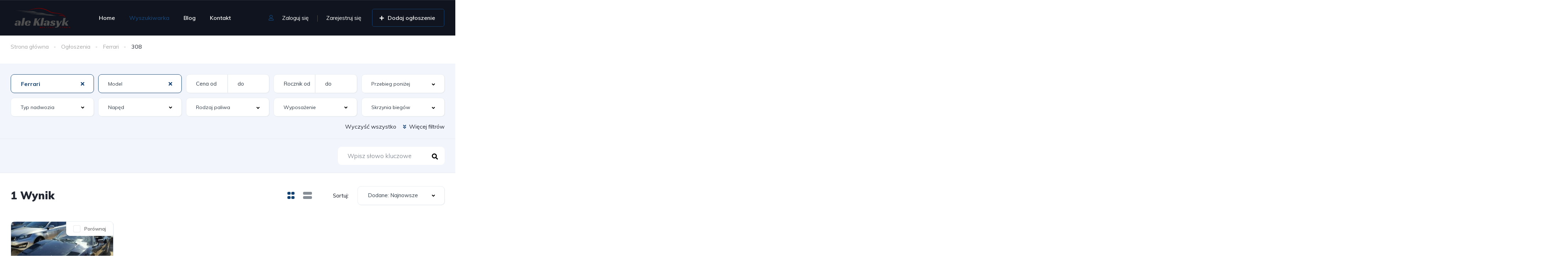

--- FILE ---
content_type: text/html; charset=UTF-8
request_url: https://aleklasyk.pl/szukaj/ferrari/308/?
body_size: 38308
content:
<!DOCTYPE html>
<html lang="pl-PL">
<head>
    <meta charset="UTF-8">
    <meta name="viewport" content="width=device-width, initial-scale=1">
    <link rel="profile" href="http://gmpg.org/xfn/11">
    <link rel="pingback" href="https://aleklasyk.pl/xmlrpc.php">

    <title>Ferrari klasyki - Giełda klasyków Ferrari na sprzedaż / </title>
<meta name="description" content="Klasyki  na sprzedaż">
<meta name="robots" content="index, follow, max-snippet:-1, max-image-preview:large, max-video-preview:-1">
<link rel="canonical" href="https://aleklasyk.pl/szukaj/ferrari/308/">
<meta property="og:url" content="https://aleklasyk.pl/szukaj/ferrari/308/">
<meta property="og:site_name" content="aleKlasyk">
<meta property="og:locale" content="pl_PL">
<meta property="og:type" content="object">
<meta property="og:title" content="Ferrari klasyki - Giełda klasyków Ferrari na sprzedaż / ">
<meta property="og:description" content="Klasyki  na sprzedaż">
<meta property="fb:pages" content="">
<meta property="fb:admins" content="">
<meta property="fb:app_id" content="">
<meta name="twitter:card" content="summary">
<meta name="twitter:site" content="">
<meta name="twitter:creator" content="">
<meta name="twitter:title" content="Ferrari klasyki - Giełda klasyków Ferrari na sprzedaż / ">
<meta name="twitter:description" content="Klasyki  na sprzedaż">
<link rel='dns-prefetch' href='//fonts.googleapis.com' />
<link rel="alternate" type="application/rss+xml" title="Kanał aleKlasyk &raquo; Ogłoszenia" href="https://aleklasyk.pl/szukaj/feed/" />
<script type="text/javascript">
window._wpemojiSettings = {"baseUrl":"https:\/\/s.w.org\/images\/core\/emoji\/14.0.0\/72x72\/","ext":".png","svgUrl":"https:\/\/s.w.org\/images\/core\/emoji\/14.0.0\/svg\/","svgExt":".svg","source":{"concatemoji":"https:\/\/aleklasyk.pl\/wp-includes\/js\/wp-emoji-release.min.js?ver=6.3.5"}};
/*! This file is auto-generated */
!function(i,n){var o,s,e;function c(e){try{var t={supportTests:e,timestamp:(new Date).valueOf()};sessionStorage.setItem(o,JSON.stringify(t))}catch(e){}}function p(e,t,n){e.clearRect(0,0,e.canvas.width,e.canvas.height),e.fillText(t,0,0);var t=new Uint32Array(e.getImageData(0,0,e.canvas.width,e.canvas.height).data),r=(e.clearRect(0,0,e.canvas.width,e.canvas.height),e.fillText(n,0,0),new Uint32Array(e.getImageData(0,0,e.canvas.width,e.canvas.height).data));return t.every(function(e,t){return e===r[t]})}function u(e,t,n){switch(t){case"flag":return n(e,"\ud83c\udff3\ufe0f\u200d\u26a7\ufe0f","\ud83c\udff3\ufe0f\u200b\u26a7\ufe0f")?!1:!n(e,"\ud83c\uddfa\ud83c\uddf3","\ud83c\uddfa\u200b\ud83c\uddf3")&&!n(e,"\ud83c\udff4\udb40\udc67\udb40\udc62\udb40\udc65\udb40\udc6e\udb40\udc67\udb40\udc7f","\ud83c\udff4\u200b\udb40\udc67\u200b\udb40\udc62\u200b\udb40\udc65\u200b\udb40\udc6e\u200b\udb40\udc67\u200b\udb40\udc7f");case"emoji":return!n(e,"\ud83e\udef1\ud83c\udffb\u200d\ud83e\udef2\ud83c\udfff","\ud83e\udef1\ud83c\udffb\u200b\ud83e\udef2\ud83c\udfff")}return!1}function f(e,t,n){var r="undefined"!=typeof WorkerGlobalScope&&self instanceof WorkerGlobalScope?new OffscreenCanvas(300,150):i.createElement("canvas"),a=r.getContext("2d",{willReadFrequently:!0}),o=(a.textBaseline="top",a.font="600 32px Arial",{});return e.forEach(function(e){o[e]=t(a,e,n)}),o}function t(e){var t=i.createElement("script");t.src=e,t.defer=!0,i.head.appendChild(t)}"undefined"!=typeof Promise&&(o="wpEmojiSettingsSupports",s=["flag","emoji"],n.supports={everything:!0,everythingExceptFlag:!0},e=new Promise(function(e){i.addEventListener("DOMContentLoaded",e,{once:!0})}),new Promise(function(t){var n=function(){try{var e=JSON.parse(sessionStorage.getItem(o));if("object"==typeof e&&"number"==typeof e.timestamp&&(new Date).valueOf()<e.timestamp+604800&&"object"==typeof e.supportTests)return e.supportTests}catch(e){}return null}();if(!n){if("undefined"!=typeof Worker&&"undefined"!=typeof OffscreenCanvas&&"undefined"!=typeof URL&&URL.createObjectURL&&"undefined"!=typeof Blob)try{var e="postMessage("+f.toString()+"("+[JSON.stringify(s),u.toString(),p.toString()].join(",")+"));",r=new Blob([e],{type:"text/javascript"}),a=new Worker(URL.createObjectURL(r),{name:"wpTestEmojiSupports"});return void(a.onmessage=function(e){c(n=e.data),a.terminate(),t(n)})}catch(e){}c(n=f(s,u,p))}t(n)}).then(function(e){for(var t in e)n.supports[t]=e[t],n.supports.everything=n.supports.everything&&n.supports[t],"flag"!==t&&(n.supports.everythingExceptFlag=n.supports.everythingExceptFlag&&n.supports[t]);n.supports.everythingExceptFlag=n.supports.everythingExceptFlag&&!n.supports.flag,n.DOMReady=!1,n.readyCallback=function(){n.DOMReady=!0}}).then(function(){return e}).then(function(){var e;n.supports.everything||(n.readyCallback(),(e=n.source||{}).concatemoji?t(e.concatemoji):e.wpemoji&&e.twemoji&&(t(e.twemoji),t(e.wpemoji)))}))}((window,document),window._wpemojiSettings);
</script>
<style type="text/css">
img.wp-smiley,
img.emoji {
	display: inline !important;
	border: none !important;
	box-shadow: none !important;
	height: 1em !important;
	width: 1em !important;
	margin: 0 0.07em !important;
	vertical-align: -0.1em !important;
	background: none !important;
	padding: 0 !important;
}
</style>
	<link rel='stylesheet' id='elementor-frontend-css' href='https://aleklasyk.pl/wp-content/uploads/elementor/css/custom-frontend.min.css?ver=1755805220' type='text/css' media='all' />
<link rel='stylesheet' id='elementor-post-11944-css' href='https://aleklasyk.pl/wp-content/uploads/elementor/css/post-11944.css?ver=1755805252' type='text/css' media='all' />
<link rel='stylesheet' id='elementor-post-13444-css' href='https://aleklasyk.pl/wp-content/uploads/elementor/css/post-13444.css?ver=1755805220' type='text/css' media='all' />
<link rel='stylesheet' id='wp-block-library-css' href='https://aleklasyk.pl/wp-includes/css/dist/block-library/style.min.css?ver=6.3.5' type='text/css' media='all' />
<style id='wpseopress-local-business-style-inline-css' type='text/css'>
span.wp-block-wpseopress-local-business-field{margin-right:8px}

</style>
<style id='classic-theme-styles-inline-css' type='text/css'>
/*! This file is auto-generated */
.wp-block-button__link{color:#fff;background-color:#32373c;border-radius:9999px;box-shadow:none;text-decoration:none;padding:calc(.667em + 2px) calc(1.333em + 2px);font-size:1.125em}.wp-block-file__button{background:#32373c;color:#fff;text-decoration:none}
</style>
<style id='global-styles-inline-css' type='text/css'>
body{--wp--preset--color--black: #000000;--wp--preset--color--cyan-bluish-gray: #abb8c3;--wp--preset--color--white: #ffffff;--wp--preset--color--pale-pink: #f78da7;--wp--preset--color--vivid-red: #cf2e2e;--wp--preset--color--luminous-vivid-orange: #ff6900;--wp--preset--color--luminous-vivid-amber: #fcb900;--wp--preset--color--light-green-cyan: #7bdcb5;--wp--preset--color--vivid-green-cyan: #00d084;--wp--preset--color--pale-cyan-blue: #8ed1fc;--wp--preset--color--vivid-cyan-blue: #0693e3;--wp--preset--color--vivid-purple: #9b51e0;--wp--preset--gradient--vivid-cyan-blue-to-vivid-purple: linear-gradient(135deg,rgba(6,147,227,1) 0%,rgb(155,81,224) 100%);--wp--preset--gradient--light-green-cyan-to-vivid-green-cyan: linear-gradient(135deg,rgb(122,220,180) 0%,rgb(0,208,130) 100%);--wp--preset--gradient--luminous-vivid-amber-to-luminous-vivid-orange: linear-gradient(135deg,rgba(252,185,0,1) 0%,rgba(255,105,0,1) 100%);--wp--preset--gradient--luminous-vivid-orange-to-vivid-red: linear-gradient(135deg,rgba(255,105,0,1) 0%,rgb(207,46,46) 100%);--wp--preset--gradient--very-light-gray-to-cyan-bluish-gray: linear-gradient(135deg,rgb(238,238,238) 0%,rgb(169,184,195) 100%);--wp--preset--gradient--cool-to-warm-spectrum: linear-gradient(135deg,rgb(74,234,220) 0%,rgb(151,120,209) 20%,rgb(207,42,186) 40%,rgb(238,44,130) 60%,rgb(251,105,98) 80%,rgb(254,248,76) 100%);--wp--preset--gradient--blush-light-purple: linear-gradient(135deg,rgb(255,206,236) 0%,rgb(152,150,240) 100%);--wp--preset--gradient--blush-bordeaux: linear-gradient(135deg,rgb(254,205,165) 0%,rgb(254,45,45) 50%,rgb(107,0,62) 100%);--wp--preset--gradient--luminous-dusk: linear-gradient(135deg,rgb(255,203,112) 0%,rgb(199,81,192) 50%,rgb(65,88,208) 100%);--wp--preset--gradient--pale-ocean: linear-gradient(135deg,rgb(255,245,203) 0%,rgb(182,227,212) 50%,rgb(51,167,181) 100%);--wp--preset--gradient--electric-grass: linear-gradient(135deg,rgb(202,248,128) 0%,rgb(113,206,126) 100%);--wp--preset--gradient--midnight: linear-gradient(135deg,rgb(2,3,129) 0%,rgb(40,116,252) 100%);--wp--preset--font-size--small: 13px;--wp--preset--font-size--medium: 20px;--wp--preset--font-size--large: 36px;--wp--preset--font-size--x-large: 42px;--wp--preset--spacing--20: 0.44rem;--wp--preset--spacing--30: 0.67rem;--wp--preset--spacing--40: 1rem;--wp--preset--spacing--50: 1.5rem;--wp--preset--spacing--60: 2.25rem;--wp--preset--spacing--70: 3.38rem;--wp--preset--spacing--80: 5.06rem;--wp--preset--shadow--natural: 6px 6px 9px rgba(0, 0, 0, 0.2);--wp--preset--shadow--deep: 12px 12px 50px rgba(0, 0, 0, 0.4);--wp--preset--shadow--sharp: 6px 6px 0px rgba(0, 0, 0, 0.2);--wp--preset--shadow--outlined: 6px 6px 0px -3px rgba(255, 255, 255, 1), 6px 6px rgba(0, 0, 0, 1);--wp--preset--shadow--crisp: 6px 6px 0px rgba(0, 0, 0, 1);}:where(.is-layout-flex){gap: 0.5em;}:where(.is-layout-grid){gap: 0.5em;}body .is-layout-flow > .alignleft{float: left;margin-inline-start: 0;margin-inline-end: 2em;}body .is-layout-flow > .alignright{float: right;margin-inline-start: 2em;margin-inline-end: 0;}body .is-layout-flow > .aligncenter{margin-left: auto !important;margin-right: auto !important;}body .is-layout-constrained > .alignleft{float: left;margin-inline-start: 0;margin-inline-end: 2em;}body .is-layout-constrained > .alignright{float: right;margin-inline-start: 2em;margin-inline-end: 0;}body .is-layout-constrained > .aligncenter{margin-left: auto !important;margin-right: auto !important;}body .is-layout-constrained > :where(:not(.alignleft):not(.alignright):not(.alignfull)){max-width: var(--wp--style--global--content-size);margin-left: auto !important;margin-right: auto !important;}body .is-layout-constrained > .alignwide{max-width: var(--wp--style--global--wide-size);}body .is-layout-flex{display: flex;}body .is-layout-flex{flex-wrap: wrap;align-items: center;}body .is-layout-flex > *{margin: 0;}body .is-layout-grid{display: grid;}body .is-layout-grid > *{margin: 0;}:where(.wp-block-columns.is-layout-flex){gap: 2em;}:where(.wp-block-columns.is-layout-grid){gap: 2em;}:where(.wp-block-post-template.is-layout-flex){gap: 1.25em;}:where(.wp-block-post-template.is-layout-grid){gap: 1.25em;}.has-black-color{color: var(--wp--preset--color--black) !important;}.has-cyan-bluish-gray-color{color: var(--wp--preset--color--cyan-bluish-gray) !important;}.has-white-color{color: var(--wp--preset--color--white) !important;}.has-pale-pink-color{color: var(--wp--preset--color--pale-pink) !important;}.has-vivid-red-color{color: var(--wp--preset--color--vivid-red) !important;}.has-luminous-vivid-orange-color{color: var(--wp--preset--color--luminous-vivid-orange) !important;}.has-luminous-vivid-amber-color{color: var(--wp--preset--color--luminous-vivid-amber) !important;}.has-light-green-cyan-color{color: var(--wp--preset--color--light-green-cyan) !important;}.has-vivid-green-cyan-color{color: var(--wp--preset--color--vivid-green-cyan) !important;}.has-pale-cyan-blue-color{color: var(--wp--preset--color--pale-cyan-blue) !important;}.has-vivid-cyan-blue-color{color: var(--wp--preset--color--vivid-cyan-blue) !important;}.has-vivid-purple-color{color: var(--wp--preset--color--vivid-purple) !important;}.has-black-background-color{background-color: var(--wp--preset--color--black) !important;}.has-cyan-bluish-gray-background-color{background-color: var(--wp--preset--color--cyan-bluish-gray) !important;}.has-white-background-color{background-color: var(--wp--preset--color--white) !important;}.has-pale-pink-background-color{background-color: var(--wp--preset--color--pale-pink) !important;}.has-vivid-red-background-color{background-color: var(--wp--preset--color--vivid-red) !important;}.has-luminous-vivid-orange-background-color{background-color: var(--wp--preset--color--luminous-vivid-orange) !important;}.has-luminous-vivid-amber-background-color{background-color: var(--wp--preset--color--luminous-vivid-amber) !important;}.has-light-green-cyan-background-color{background-color: var(--wp--preset--color--light-green-cyan) !important;}.has-vivid-green-cyan-background-color{background-color: var(--wp--preset--color--vivid-green-cyan) !important;}.has-pale-cyan-blue-background-color{background-color: var(--wp--preset--color--pale-cyan-blue) !important;}.has-vivid-cyan-blue-background-color{background-color: var(--wp--preset--color--vivid-cyan-blue) !important;}.has-vivid-purple-background-color{background-color: var(--wp--preset--color--vivid-purple) !important;}.has-black-border-color{border-color: var(--wp--preset--color--black) !important;}.has-cyan-bluish-gray-border-color{border-color: var(--wp--preset--color--cyan-bluish-gray) !important;}.has-white-border-color{border-color: var(--wp--preset--color--white) !important;}.has-pale-pink-border-color{border-color: var(--wp--preset--color--pale-pink) !important;}.has-vivid-red-border-color{border-color: var(--wp--preset--color--vivid-red) !important;}.has-luminous-vivid-orange-border-color{border-color: var(--wp--preset--color--luminous-vivid-orange) !important;}.has-luminous-vivid-amber-border-color{border-color: var(--wp--preset--color--luminous-vivid-amber) !important;}.has-light-green-cyan-border-color{border-color: var(--wp--preset--color--light-green-cyan) !important;}.has-vivid-green-cyan-border-color{border-color: var(--wp--preset--color--vivid-green-cyan) !important;}.has-pale-cyan-blue-border-color{border-color: var(--wp--preset--color--pale-cyan-blue) !important;}.has-vivid-cyan-blue-border-color{border-color: var(--wp--preset--color--vivid-cyan-blue) !important;}.has-vivid-purple-border-color{border-color: var(--wp--preset--color--vivid-purple) !important;}.has-vivid-cyan-blue-to-vivid-purple-gradient-background{background: var(--wp--preset--gradient--vivid-cyan-blue-to-vivid-purple) !important;}.has-light-green-cyan-to-vivid-green-cyan-gradient-background{background: var(--wp--preset--gradient--light-green-cyan-to-vivid-green-cyan) !important;}.has-luminous-vivid-amber-to-luminous-vivid-orange-gradient-background{background: var(--wp--preset--gradient--luminous-vivid-amber-to-luminous-vivid-orange) !important;}.has-luminous-vivid-orange-to-vivid-red-gradient-background{background: var(--wp--preset--gradient--luminous-vivid-orange-to-vivid-red) !important;}.has-very-light-gray-to-cyan-bluish-gray-gradient-background{background: var(--wp--preset--gradient--very-light-gray-to-cyan-bluish-gray) !important;}.has-cool-to-warm-spectrum-gradient-background{background: var(--wp--preset--gradient--cool-to-warm-spectrum) !important;}.has-blush-light-purple-gradient-background{background: var(--wp--preset--gradient--blush-light-purple) !important;}.has-blush-bordeaux-gradient-background{background: var(--wp--preset--gradient--blush-bordeaux) !important;}.has-luminous-dusk-gradient-background{background: var(--wp--preset--gradient--luminous-dusk) !important;}.has-pale-ocean-gradient-background{background: var(--wp--preset--gradient--pale-ocean) !important;}.has-electric-grass-gradient-background{background: var(--wp--preset--gradient--electric-grass) !important;}.has-midnight-gradient-background{background: var(--wp--preset--gradient--midnight) !important;}.has-small-font-size{font-size: var(--wp--preset--font-size--small) !important;}.has-medium-font-size{font-size: var(--wp--preset--font-size--medium) !important;}.has-large-font-size{font-size: var(--wp--preset--font-size--large) !important;}.has-x-large-font-size{font-size: var(--wp--preset--font-size--x-large) !important;}
.wp-block-navigation a:where(:not(.wp-element-button)){color: inherit;}
:where(.wp-block-post-template.is-layout-flex){gap: 1.25em;}:where(.wp-block-post-template.is-layout-grid){gap: 1.25em;}
:where(.wp-block-columns.is-layout-flex){gap: 2em;}:where(.wp-block-columns.is-layout-grid){gap: 2em;}
.wp-block-pullquote{font-size: 1.5em;line-height: 1.6;}
</style>
<link rel='stylesheet' id='contact-form-7-css' href='https://aleklasyk.pl/wp-content/plugins/contact-form-7/includes/css/styles.css?ver=5.9.8' type='text/css' media='all' />
<link rel='stylesheet' id='wsl-widget-css' href='https://aleklasyk.pl/wp-content/plugins/wordpress-social-login/assets/css/style.css?ver=6.3.5' type='text/css' media='all' />
<link rel='stylesheet' id='elementor-icons-css' href='https://aleklasyk.pl/wp-content/plugins/elementor/assets/lib/eicons/css/elementor-icons.min.css?ver=5.34.0' type='text/css' media='all' />
<link rel='stylesheet' id='swiper-css' href='https://aleklasyk.pl/wp-content/plugins/elementor/assets/lib/swiper/v8/css/swiper.min.css?ver=8.4.5' type='text/css' media='all' />
<link rel='stylesheet' id='e-swiper-css' href='https://aleklasyk.pl/wp-content/plugins/elementor/assets/css/conditionals/e-swiper.min.css?ver=3.25.11' type='text/css' media='all' />
<link rel='stylesheet' id='elementor-post-92747-css' href='https://aleklasyk.pl/wp-content/uploads/elementor/css/post-92747.css?ver=1755805220' type='text/css' media='all' />
<link rel='stylesheet' id='elementor-pro-css' href='https://aleklasyk.pl/wp-content/uploads/elementor/css/custom-pro-frontend.min.css?ver=1755805220' type='text/css' media='all' />
<link rel='stylesheet' id='font-awesome-5-all-css' href='https://aleklasyk.pl/wp-content/plugins/elementor/assets/lib/font-awesome/css/all.min.css?ver=3.25.11' type='text/css' media='all' />
<link rel='stylesheet' id='font-awesome-4-shim-css' href='https://aleklasyk.pl/wp-content/plugins/elementor/assets/lib/font-awesome/css/v4-shims.min.css?ver=3.25.11' type='text/css' media='all' />
<link rel='stylesheet' id='vehica-css' href='https://aleklasyk.pl/wp-content/themes/vehica/style.css?ver=1.0.99' type='text/css' media='all' />
<style id='vehica-inline-css' type='text/css'>
 body, textarea, input, button{font-family:'Muli', Arial,Helvetica,sans-serif!important}h1, h2, h3, h4, h5, h6{font-family:'Racing Sans One', Arial,Helvetica,sans-serif}:root{--primary:#144272;--primary-light:rgba(20,66,114,0.1)}
</style>
<link rel='stylesheet' id='elementor-icons-shared-0-css' href='https://aleklasyk.pl/wp-content/plugins/elementor/assets/lib/font-awesome/css/fontawesome.min.css?ver=5.15.3' type='text/css' media='all' />
<link rel='stylesheet' id='elementor-icons-fa-regular-css' href='https://aleklasyk.pl/wp-content/plugins/elementor/assets/lib/font-awesome/css/regular.min.css?ver=5.15.3' type='text/css' media='all' />
<link rel='stylesheet' id='elementor-icons-fa-solid-css' href='https://aleklasyk.pl/wp-content/plugins/elementor/assets/lib/font-awesome/css/solid.min.css?ver=5.15.3' type='text/css' media='all' />
<link rel='stylesheet' id='elementor-icons-fa-brands-css' href='https://aleklasyk.pl/wp-content/plugins/elementor/assets/lib/font-awesome/css/brands.min.css?ver=5.15.3' type='text/css' media='all' />
<link rel='stylesheet' id='vue-select-css' href='https://aleklasyk.pl/wp-content/plugins/vehica-core/assets/css/vue-select.min.css?ver=6.3.5' type='text/css' media='all' />
<link rel='stylesheet' id='google-font-racing-sans-one-css' href='https://fonts.googleapis.com/css?family=Racing%2BSans%2BOne%3A300%2C300italic%2C400%2C400italic%2C500%2C500italic%2C600%2C600italic%2C700%2C700italic%2C800%2C800italic%2C900%2C900italic%26subset%3Dlatin+-+ext&#038;ver=6.3.5' type='text/css' media='all' />
<link rel='stylesheet' id='google-font-muli-css' href='https://fonts.googleapis.com/css?family=Muli%3A300%2C300italic%2C400%2C400italic%2C500%2C500italic%2C600%2C600italic%2C700%2C700italic%2C800%2C800italic%2C900%2C900italic%26subset%3Dlatin+-+ext&#038;ver=6.3.5' type='text/css' media='all' />
<link rel='stylesheet' id='google-fonts-1-css' href='https://fonts.googleapis.com/css?family=Roboto%3A100%2C100italic%2C200%2C200italic%2C300%2C300italic%2C400%2C400italic%2C500%2C500italic%2C600%2C600italic%2C700%2C700italic%2C800%2C800italic%2C900%2C900italic%7CRoboto+Slab%3A100%2C100italic%2C200%2C200italic%2C300%2C300italic%2C400%2C400italic%2C500%2C500italic%2C600%2C600italic%2C700%2C700italic%2C800%2C800italic%2C900%2C900italic&#038;display=swap&#038;subset=latin-ext&#038;ver=6.3.5' type='text/css' media='all' />
<link rel="preconnect" href="https://fonts.gstatic.com/" crossorigin><script type='text/javascript' src='https://aleklasyk.pl/wp-content/plugins/elementor/assets/lib/font-awesome/js/v4-shims.min.js?ver=3.25.11' id='font-awesome-4-shim-js'></script>
<script type='text/javascript' src='https://aleklasyk.pl/wp-includes/js/jquery/jquery.min.js?ver=3.7.0' id='jquery-core-js'></script>
<script type='text/javascript' src='https://aleklasyk.pl/wp-includes/js/jquery/jquery-migrate.min.js?ver=3.4.1' id='jquery-migrate-js'></script>
<script id="lazysizes-js-before" type="text/javascript">
window.lazySizesConfig = window.lazySizesConfig || {};
        window.lazySizesConfig.loadMode = 1
        window.lazySizesConfig.init = 0
</script>
<script type='text/javascript' src='https://aleklasyk.pl/wp-content/plugins/vehica-core/assets/js/lazysizes.min.js?ver=6.3.5' id='lazysizes-js'></script>
<link rel="https://api.w.org/" href="https://aleklasyk.pl/wp-json/" /><link rel="alternate" type="application/json" href="https://aleklasyk.pl/wp-json/wp/v2/vehica_6659/2778" /><link rel="EditURI" type="application/rsd+xml" title="RSD" href="https://aleklasyk.pl/xmlrpc.php?rsd" />
<meta name="generator" content="WordPress 6.3.5" />
<meta name="generator" content="Elementor 3.25.11; features: additional_custom_breakpoints, e_optimized_control_loading; settings: css_print_method-external, google_font-enabled, font_display-swap">
			<style>
				.e-con.e-parent:nth-of-type(n+4):not(.e-lazyloaded):not(.e-no-lazyload),
				.e-con.e-parent:nth-of-type(n+4):not(.e-lazyloaded):not(.e-no-lazyload) * {
					background-image: none !important;
				}
				@media screen and (max-height: 1024px) {
					.e-con.e-parent:nth-of-type(n+3):not(.e-lazyloaded):not(.e-no-lazyload),
					.e-con.e-parent:nth-of-type(n+3):not(.e-lazyloaded):not(.e-no-lazyload) * {
						background-image: none !important;
					}
				}
				@media screen and (max-height: 640px) {
					.e-con.e-parent:nth-of-type(n+2):not(.e-lazyloaded):not(.e-no-lazyload),
					.e-con.e-parent:nth-of-type(n+2):not(.e-lazyloaded):not(.e-no-lazyload) * {
						background-image: none !important;
					}
				}
			</style>
			<link rel="icon" href="https://aleklasyk.pl/wp-content/uploads/2020/12/cropped-icon-v-32x32.png" sizes="32x32" />
<link rel="icon" href="https://aleklasyk.pl/wp-content/uploads/2020/12/cropped-icon-v-192x192.png" sizes="192x192" />
<link rel="apple-touch-icon" href="https://aleklasyk.pl/wp-content/uploads/2020/12/cropped-icon-v-180x180.png" />
<meta name="msapplication-TileImage" content="https://aleklasyk.pl/wp-content/uploads/2020/12/cropped-icon-v-270x270.png" />
		<style type="text/css" id="wp-custom-css">
			/* #vehica-menu-element-menu-item-1-17862, .vehica-edit-elementor__button, #vehica-menu-element-menu-item-2-17862, .vehica-test-free__button {
	display:none!important;
} */		</style>
		
<script type="text/javascript">
      (
        function() {
          var sbSiteSecret = '9f1e6343-2702-4edb-a8c9-94472ed2c83e';
          window.sitebehaviourTrackingSecret = sbSiteSecret;
          var scriptElement = document.createElement('script');
          scriptElement.defer = true;
          scriptElement.id = 'site-behaviour-script-v2';
          scriptElement.src = 'https://sitebehaviour-cdn.fra1.cdn.digitaloceanspaces.com/index.min.js?sitebehaviour-secret=' + sbSiteSecret;
          document.head.appendChild(scriptElement); 
        }
      )()
</script></head>
<body class="archive post-type-archive post-type-archive-vehica_car wp-custom-logo vehica-version-1.0.99 vehica-menu-sticky elementor-default elementor-kit-92747">

    		<div data-elementor-type="wp-post" data-elementor-id="13444" class="elementor elementor-13444" data-elementor-post-type="vehica_template">
						<section class="elementor-section elementor-top-section elementor-element elementor-element-97f8a3c elementor-section-stretched elementor-section-full_width elementor-section-height-default elementor-section-height-default" data-id="97f8a3c" data-element_type="section" data-settings="{&quot;stretch_section&quot;:&quot;section-stretched&quot;,&quot;background_background&quot;:&quot;classic&quot;}">
						<div class="elementor-container elementor-column-gap-default">
					<div class="elementor-column elementor-col-100 elementor-top-column elementor-element elementor-element-73bbc28" data-id="73bbc28" data-element_type="column">
			<div class="elementor-widget-wrap elementor-element-populated">
						<div class="elementor-element elementor-element-c5bb9ce elementor-widget elementor-widget-vehica_menu_general_widget" data-id="c5bb9ce" data-element_type="widget" data-settings="{&quot;logo_max_height&quot;:{&quot;unit&quot;:&quot;px&quot;,&quot;size&quot;:70,&quot;sizes&quot;:[]},&quot;logo_max_height_tablet&quot;:{&quot;unit&quot;:&quot;px&quot;,&quot;size&quot;:32,&quot;sizes&quot;:[]},&quot;logo_max_height_mobile&quot;:{&quot;unit&quot;:&quot;px&quot;,&quot;size&quot;:&quot;&quot;,&quot;sizes&quot;:[]},&quot;sticky_logo_height&quot;:{&quot;unit&quot;:&quot;px&quot;,&quot;size&quot;:&quot;&quot;,&quot;sizes&quot;:[]},&quot;sticky_logo_height_tablet&quot;:{&quot;unit&quot;:&quot;px&quot;,&quot;size&quot;:&quot;&quot;,&quot;sizes&quot;:[]},&quot;sticky_logo_height_mobile&quot;:{&quot;unit&quot;:&quot;px&quot;,&quot;size&quot;:&quot;&quot;,&quot;sizes&quot;:[]},&quot;button_border_radius&quot;:{&quot;unit&quot;:&quot;px&quot;,&quot;top&quot;:&quot;&quot;,&quot;right&quot;:&quot;&quot;,&quot;bottom&quot;:&quot;&quot;,&quot;left&quot;:&quot;&quot;,&quot;isLinked&quot;:true},&quot;button_border_radius_tablet&quot;:{&quot;unit&quot;:&quot;px&quot;,&quot;top&quot;:&quot;&quot;,&quot;right&quot;:&quot;&quot;,&quot;bottom&quot;:&quot;&quot;,&quot;left&quot;:&quot;&quot;,&quot;isLinked&quot;:true},&quot;button_border_radius_mobile&quot;:{&quot;unit&quot;:&quot;px&quot;,&quot;top&quot;:&quot;&quot;,&quot;right&quot;:&quot;&quot;,&quot;bottom&quot;:&quot;&quot;,&quot;left&quot;:&quot;&quot;,&quot;isLinked&quot;:true},&quot;button_border_radius_hover&quot;:{&quot;unit&quot;:&quot;px&quot;,&quot;top&quot;:&quot;&quot;,&quot;right&quot;:&quot;&quot;,&quot;bottom&quot;:&quot;&quot;,&quot;left&quot;:&quot;&quot;,&quot;isLinked&quot;:true},&quot;button_border_radius_hover_tablet&quot;:{&quot;unit&quot;:&quot;px&quot;,&quot;top&quot;:&quot;&quot;,&quot;right&quot;:&quot;&quot;,&quot;bottom&quot;:&quot;&quot;,&quot;left&quot;:&quot;&quot;,&quot;isLinked&quot;:true},&quot;button_border_radius_hover_mobile&quot;:{&quot;unit&quot;:&quot;px&quot;,&quot;top&quot;:&quot;&quot;,&quot;right&quot;:&quot;&quot;,&quot;bottom&quot;:&quot;&quot;,&quot;left&quot;:&quot;&quot;,&quot;isLinked&quot;:true},&quot;button_mobile_border_radius&quot;:{&quot;unit&quot;:&quot;px&quot;,&quot;top&quot;:&quot;&quot;,&quot;right&quot;:&quot;&quot;,&quot;bottom&quot;:&quot;&quot;,&quot;left&quot;:&quot;&quot;,&quot;isLinked&quot;:true},&quot;button_mobile_border_radius_tablet&quot;:{&quot;unit&quot;:&quot;px&quot;,&quot;top&quot;:&quot;&quot;,&quot;right&quot;:&quot;&quot;,&quot;bottom&quot;:&quot;&quot;,&quot;left&quot;:&quot;&quot;,&quot;isLinked&quot;:true},&quot;button_mobile_border_radius_mobile&quot;:{&quot;unit&quot;:&quot;px&quot;,&quot;top&quot;:&quot;&quot;,&quot;right&quot;:&quot;&quot;,&quot;bottom&quot;:&quot;&quot;,&quot;left&quot;:&quot;&quot;,&quot;isLinked&quot;:true},&quot;button_mobile_border_radius_hover&quot;:{&quot;unit&quot;:&quot;px&quot;,&quot;top&quot;:&quot;&quot;,&quot;right&quot;:&quot;&quot;,&quot;bottom&quot;:&quot;&quot;,&quot;left&quot;:&quot;&quot;,&quot;isLinked&quot;:true},&quot;button_mobile_border_radius_hover_tablet&quot;:{&quot;unit&quot;:&quot;px&quot;,&quot;top&quot;:&quot;&quot;,&quot;right&quot;:&quot;&quot;,&quot;bottom&quot;:&quot;&quot;,&quot;left&quot;:&quot;&quot;,&quot;isLinked&quot;:true},&quot;button_mobile_border_radius_hover_mobile&quot;:{&quot;unit&quot;:&quot;px&quot;,&quot;top&quot;:&quot;&quot;,&quot;right&quot;:&quot;&quot;,&quot;bottom&quot;:&quot;&quot;,&quot;left&quot;:&quot;&quot;,&quot;isLinked&quot;:true}}" data-widget_type="vehica_menu_general_widget.default">
				<div class="elementor-widget-container">
			<header class="vehica-app vehica-header vehica-header--with-submit-button vehica-header--with-dashboard-link">
            <div class="vehica-hide-mobile vehica-hide-tablet">
            <div class="vehica-menu__desktop">
    <div class="vehica-menu__wrapper">
        <div class="vehica-menu__left">
                            <div class="vehica-logo">
                    <a
                            href="https://aleklasyk.pl"
                            title="aleKlasyk"
                    >
                        <img
                                src="https://aleklasyk.pl/wp-content/uploads/2023/02/logo-ale-klasyk-200px-reverse.png"
                                alt="aleKlasyk"
                        >
                    </a>
                </div>

                <div class="vehica-logo vehica-logo--sticky">
                    <a
                            href="https://aleklasyk.pl"
                            title="aleKlasyk"
                    >
                        <img
                                src="https://aleklasyk.pl/wp-content/uploads/2023/02/logo-ale-klasyk-200px-reverse.png"
                                alt="aleKlasyk"
                        >
                    </a>
                </div>
            
                            <div class="vehica-menu__container">
                    <div class="vehica-menu-hover"></div>
                    <div id="vehica-menu" class="vehica-menu"><div
        id="vehica-menu-element-menu-item-1-92763"
        class="menu-item menu-item-type-post_type menu-item-object-page menu-item-home menu-item-92763 vehica-menu-item-depth-0"
>
    <a
            href="https://aleklasyk.pl/"
            title="Home"
            class="vehica-menu__link"
            >
        Home    </a>
</div>
<div
        id="vehica-menu-element-menu-item-1-11761"
        class="menu-item menu-item-type-post_type_archive menu-item-object-vehica_car current-menu-item menu-item-11761 vehica-menu-item-depth-0"
>
    <a
            href="https://aleklasyk.pl/szukaj/"
            title="Wyszukiwarka"
            class="vehica-menu__link"
            >
        Wyszukiwarka    </a>
</div>
<div
        id="vehica-menu-element-menu-item-1-18305"
        class="menu-item menu-item-type-post_type menu-item-object-page current_page_parent menu-item-18305 vehica-menu-item-depth-0"
>
    <a
            href="https://aleklasyk.pl/blog/"
            title="Blog"
            class="vehica-menu__link"
            >
        Blog    </a>
</div>
<div
        id="vehica-menu-element-menu-item-1-18309"
        class="menu-item menu-item-type-post_type menu-item-object-page menu-item-18309 vehica-menu-item-depth-0"
>
    <a
            href="https://aleklasyk.pl/kontakt/"
            title="Kontakt"
            class="vehica-menu__link"
            >
        Kontakt    </a>
</div>
</div>                </div>
                    </div>

        <div class="vehica-menu__sticky-submit">
                            <div class="vehica-top-bar__element vehica-top-bar__element--panel">
                    <div class="vehica-menu-desktop-login-register-link">
                        
                                                                                    <span class="vehica-menu-desktop-login-register-link__user-icon">
                                    <i class="far fa-user"></i>
                                </span>

                                <div class="vehica-menu-item-depth-0">
                                    <a href="https://aleklasyk.pl/login-rejestracja/">
                                        <span class="vehica-menu-desktop-login-register-link__login-text vehica-menu-item-depth-0">
                                            Zaloguj się                                        </span>
                                    </a>
                                </div>

                                                                    <span class="vehica-menu-desktop-login-register-link__separator"></span>

                                    <div class="vehica-menu-item-depth-0">
                                        <a href="https://aleklasyk.pl/login-rejestracja/">
                                            <span class="vehica-menu-desktop-login-register-link__register-text vehica-menu-item-depth-0">
                                                Zarejestruj się                                            </span>
                                        </a>
                                    </div>
                                                                                                        </div>
                </div>
            
                            <a
                        class="vehica-button vehica-button--menu-submit"
                        href="https://aleklasyk.pl/panel/?action=create"
                >
                        <span class="vehica-menu-item-depth-0">
                                                            <i class="fas fa-plus"></i>
                            
                                                            <span>Dodaj ogłoszenie</span>
                                                    </span>
                </a>
                    </div>
    </div>
</div>
        </div>

        <div class="vehica-hide-desktop">
            <div
            class="vehica-mobile-menu__wrapper vehica-hide-desktop"
    >
            <div class="vehica-mobile-menu__hamburger">
            <vehica-mobile-menu>
                <div slot-scope="menu">
                    <svg
                            @click.prevent="menu.onShow"
                            xmlns="http://www.w3.org/2000/svg"
                            width="20"
                            height="15"
                            viewBox="0 0 28 21"
                            class="vehica-menu-icon"
                    >
                        <g id="vehica-menu-svg" transform="translate(-11925 99)">
                            <rect id="Op_component_1" data-name="Op component 1" width="28" height="4.2" rx="1.5"
                                  transform="translate(11925 -99)"
                                  fill="#144272"/>
                            <rect id="Op_component_2" data-name="Op component 2" width="19.6" height="4.2" rx="1.5"
                                  transform="translate(11925 -90.6)"
                                  fill="#144272"/>
                            <rect id="Op_component_3" data-name="Op component 3" width="14" height="4.2" rx="1.5"
                                  transform="translate(11925 -82.2)"
                                  fill="#144272"/>
                        </g>
                    </svg>

                    <template>
                        <div :class="{'vehica-active': menu.show}" class="vehica-mobile-menu__open">
                            <div class="vehica-mobile-menu__open__content">
                                <div class="vehica-mobile-menu__open__top">
                                                                            <div class="vehica-mobile-menu__open__top__submit-button">
                                            <a
                                                    href="https://aleklasyk.pl/panel/?action=create"
                                                    class="vehica-button"
                                            >
                                                                                                    <i class="fas fa-plus"></i>
                                                
                                                                                                    Dodaj ogłoszenie                                                                                            </a>
                                        </div>
                                    
                                    <div class="vehica-mobile-menu__open__top__x">
                                        <svg
                                                @click="menu.onShow"
                                                xmlns="http://www.w3.org/2000/svg"
                                                width="20.124"
                                                height="21.636"
                                                viewBox="0 0 20.124 21.636"
                                        >
                                            <g id="close" transform="translate(-11872.422 99.636)">
                                                <path id="Path_19" data-name="Path 19"
                                                      d="M20.163-1.122a2.038,2.038,0,0,1,.61,1.388A1.989,1.989,0,0,1,20.05,1.79a2.4,2.4,0,0,1-1.653.649,2.116,2.116,0,0,1-1.637-.754l-6.034-6.94-6.1,6.94a2.18,2.18,0,0,1-1.637.754A2.364,2.364,0,0,1,1.37,1.79,1.989,1.989,0,0,1,.648.266a2.02,2.02,0,0,1,.578-1.388l6.58-7.363L1.45-15.636a2.038,2.038,0,0,1-.61-1.388,1.989,1.989,0,0,1,.722-1.524A2.364,2.364,0,0,1,3.184-19.2a2.177,2.177,0,0,1,1.669.785l5.874,6.669,5.809-6.669A2.177,2.177,0,0,1,18.2-19.2a2.364,2.364,0,0,1,1.621.649,1.989,1.989,0,0,1,.722,1.524,2.02,2.02,0,0,1-.578,1.388L13.615-8.485Z"
                                                      transform="translate(11871.773 -80.439)" fill="#ff4605"/>
                                            </g>
                                        </svg>
                                    </div>
                                </div>

                                                                    <div class="vehica-mobile-menu__nav">
                                        <div id="vehica-menu-mobile" class="vehica-menu"><div
        id="vehica-menu-element-menu-item-2-92763"
        class="menu-item menu-item-type-post_type menu-item-object-page menu-item-home menu-item-92763 vehica-menu-item-depth-0"
>
    <a
            href="https://aleklasyk.pl/"
            title="Home"
            class="vehica-menu__link"
            >
        Home    </a>
</div>
<div
        id="vehica-menu-element-menu-item-2-11761"
        class="menu-item menu-item-type-post_type_archive menu-item-object-vehica_car current-menu-item menu-item-11761 vehica-menu-item-depth-0"
>
    <a
            href="https://aleklasyk.pl/szukaj/"
            title="Wyszukiwarka"
            class="vehica-menu__link"
            >
        Wyszukiwarka    </a>
</div>
<div
        id="vehica-menu-element-menu-item-2-18305"
        class="menu-item menu-item-type-post_type menu-item-object-page current_page_parent menu-item-18305 vehica-menu-item-depth-0"
>
    <a
            href="https://aleklasyk.pl/blog/"
            title="Blog"
            class="vehica-menu__link"
            >
        Blog    </a>
</div>
<div
        id="vehica-menu-element-menu-item-2-18309"
        class="menu-item menu-item-type-post_type menu-item-object-page menu-item-18309 vehica-menu-item-depth-0"
>
    <a
            href="https://aleklasyk.pl/kontakt/"
            title="Kontakt"
            class="vehica-menu__link"
            >
        Kontakt    </a>
</div>
</div>                                    </div>
                                
                                
                                                            </div>
                        </div>
                        <div class="vehica-mobile-menu-mask"></div>
                    </template>
                </div>
            </vehica-mobile-menu>
        </div>
    
    <div
                    class="vehica-mobile-menu__logo"
            >
                    <div class="vehica-logo">
                <a
                        href="https://aleklasyk.pl"
                        title="aleKlasyk"
                >
                    <img
                            src="https://aleklasyk.pl/wp-content/uploads/2023/02/logo-ale-klasyk-200px-reverse.png"
                            alt="aleKlasyk"
                    >
                </a>
            </div>
            </div>

            <div class="vehica-mobile-menu__login">
                            <a href="https://aleklasyk.pl/login-rejestracja/">
                    <i class="fas fa-user-friends fa-2x"></i>
                </a>
                    </div>
    </div>
        </div>
    </header>		</div>
				</div>
					</div>
		</div>
					</div>
		</section>
				<section class="elementor-section elementor-top-section elementor-element elementor-element-43ed197e elementor-section-stretched elementor-section-full_width elementor-section-height-default elementor-section-height-default" data-id="43ed197e" data-element_type="section" data-settings="{&quot;stretch_section&quot;:&quot;section-stretched&quot;}">
						<div class="elementor-container elementor-column-gap-no">
					<div class="elementor-column elementor-col-100 elementor-top-column elementor-element elementor-element-43109b77" data-id="43109b77" data-element_type="column">
			<div class="elementor-widget-wrap elementor-element-populated">
						<div class="elementor-element elementor-element-437a16e8 elementor-widget elementor-widget-vehica_template_content" data-id="437a16e8" data-element_type="widget" data-widget_type="vehica_template_content.default">
				<div class="elementor-widget-container">
					<div data-elementor-type="wp-post" data-elementor-id="11944" class="elementor elementor-11944" data-elementor-post-type="vehica_template">
						<section class="elementor-section elementor-top-section elementor-element elementor-element-9a6579a elementor-section-boxed elementor-section-height-default elementor-section-height-default" data-id="9a6579a" data-element_type="section">
						<div class="elementor-container elementor-column-gap-default">
					<div class="elementor-column elementor-col-100 elementor-top-column elementor-element elementor-element-90c914f" data-id="90c914f" data-element_type="column">
			<div class="elementor-widget-wrap elementor-element-populated">
						<div class="elementor-element elementor-element-7041fbf elementor-widget elementor-widget-vehica_breadcrumbs_general_widget" data-id="7041fbf" data-element_type="widget" data-widget_type="vehica_breadcrumbs_general_widget.default">
				<div class="elementor-widget-container">
			<div class="vehica-app">
            <vehica-breadcrumbs
                :taxonomies="[{&quot;id&quot;:6659,&quot;key&quot;:&quot;vehica_6659&quot;,&quot;name&quot;:&quot;Marka&quot;,&quot;type&quot;:&quot;taxonomy&quot;,&quot;prettyType&quot;:&quot;taxonomy&quot;,&quot;typeName&quot;:&quot;Taxonomy&quot;,&quot;isRequired&quot;:false,&quot;editLink&quot;:&quot;https:\/\/aleklasyk.pl\/wp-admin\/admin.php?page=vehica_6659&amp;vehica_type=field&quot;,&quot;rewritable&quot;:true,&quot;parentTaxonomy&quot;:[],&quot;rewrite&quot;:&quot;marka&quot;,&quot;allowMultiple&quot;:false,&quot;fieldsDependencyEnabled&quot;:false,&quot;create&quot;:true,&quot;allowNewValues&quot;:false,&quot;parent&quot;:[]},{&quot;id&quot;:6660,&quot;key&quot;:&quot;vehica_6660&quot;,&quot;name&quot;:&quot;Model&quot;,&quot;type&quot;:&quot;taxonomy&quot;,&quot;prettyType&quot;:&quot;taxonomy&quot;,&quot;typeName&quot;:&quot;Taxonomy&quot;,&quot;isRequired&quot;:false,&quot;editLink&quot;:&quot;https:\/\/aleklasyk.pl\/wp-admin\/admin.php?page=vehica_6660&amp;vehica_type=field&quot;,&quot;rewritable&quot;:true,&quot;parentTaxonomy&quot;:[6659],&quot;rewrite&quot;:&quot;model&quot;,&quot;allowMultiple&quot;:false,&quot;fieldsDependencyEnabled&quot;:false,&quot;create&quot;:true,&quot;allowNewValues&quot;:false,&quot;parent&quot;:[6659]}]"
        >
            <div slot-scope="props" class="vehica-breadcrumbs-wrapper" v-dragscroll.pass="true">
                <div class="vehica-breadcrumbs">
                    <div class="vehica-breadcrumbs__single">
                        <a
                                class="vehica-breadcrumbs__link"
                                href="https://aleklasyk.pl"
                                title="Strona główna"
                        >
                            Strona główna                        </a>
                        <span class="vehica-breadcrumbs__separator"></span>
                    </div>

                    <div class="vehica-breadcrumbs__single">
                        <span v-if="props.breadcrumbs.length === 0" class="vehica-breadcrumbs__last">
                            Ogłoszenia                        </span>
                        <template v-if="props.breadcrumbs.length > 0">
                            <a
                                    class="vehica-breadcrumbs__link"
                                    href="https://aleklasyk.pl/szukaj/"
                                    title="Ogłoszenia"
                            >
                                Ogłoszenia                            </a>
                            <span class="vehica-breadcrumbs__separator"></span>
                        </template>
                    </div>

                    <template>
                        <div v-for="(breadcrumbs, mainIndex) in props.breadcrumbs" class="vehica-breadcrumbs__single">
                            <span v-for="(breadcrumb, index) in breadcrumbs" :key="breadcrumb.name">
                                <template v-if="index > 0">,</template>
                                <template v-if="mainIndex + 1 < props.breadcrumbs.length">
                                    <a
                                            class="vehica-breadcrumbs__link"
                                            :href="breadcrumb.link"
                                            :title="breadcrumb.name"
                                    >
                                        {{ breadcrumb.name }}
                                    </a>
                                </template>

                                <template v-if="mainIndex + 1 >= props.breadcrumbs.length">
                                    <span>
                                        {{ breadcrumb.name }}
                                    </span>
                                </template>
                            </span>
                            <span
                                    v-if="mainIndex + 1 < props.breadcrumbs.length"
                                    class="vehica-breadcrumbs__separator"
                            ></span>
                        </div>
                    </template>
                </div>
            </div>
        </vehica-breadcrumbs>
    </div>		</div>
				</div>
					</div>
		</div>
					</div>
		</section>
				<section class="elementor-section elementor-top-section elementor-element elementor-element-1604480 elementor-section-boxed elementor-section-height-default elementor-section-height-default" data-id="1604480" data-element_type="section">
						<div class="elementor-container elementor-column-gap-default">
					<div class="elementor-column elementor-col-100 elementor-top-column elementor-element elementor-element-33486be" data-id="33486be" data-element_type="column">
			<div class="elementor-widget-wrap elementor-element-populated">
							</div>
		</div>
					</div>
		</section>
				<section class="elementor-section elementor-top-section elementor-element elementor-element-1518201 elementor-section-stretched elementor-section-full_width elementor-section-height-default elementor-section-height-default" data-id="1518201" data-element_type="section" data-settings="{&quot;stretch_section&quot;:&quot;section-stretched&quot;}">
						<div class="elementor-container elementor-column-gap-default">
					<div class="elementor-column elementor-col-100 elementor-top-column elementor-element elementor-element-582487b" data-id="582487b" data-element_type="column">
			<div class="elementor-widget-wrap elementor-element-populated">
						<div class="elementor-element elementor-element-2c06e3c elementor-widget elementor-widget-vehica_search_listing_car_archive_widget" data-id="2c06e3c" data-element_type="widget" data-widget_type="vehica_search_listing_car_archive_widget.default">
				<div class="elementor-widget-container">
			<div class="vehica-app vehica-search-form-loading">
    <vehica-query-cars
            request-url="https://aleklasyk.pl/wp-admin/admin-ajax.php?action=vehica_car_results"
            :limit="12"
            sort-by-rewrite="sortuj"
            keyword-rewrite="slowo-kluczowe"
            initial-sort-by="najnowsze"
            default-sort-by="najnowsze"
            :initial-results-count="1"
            initial-formatted-results-count="1"
            :initial-terms-count="[{&quot;id&quot;:&quot;vehica_6654&quot;,&quot;count&quot;:1},{&quot;id&quot;:&quot;vehica_6655&quot;,&quot;count&quot;:1},{&quot;id&quot;:2534,&quot;count&quot;:58},{&quot;id&quot;:2581,&quot;count&quot;:5},{&quot;id&quot;:2586,&quot;count&quot;:77},{&quot;id&quot;:2627,&quot;count&quot;:14},{&quot;id&quot;:2630,&quot;count&quot;:34},{&quot;id&quot;:2643,&quot;count&quot;:58},{&quot;id&quot;:2670,&quot;count&quot;:46},{&quot;id&quot;:2686,&quot;count&quot;:6},{&quot;id&quot;:2757,&quot;count&quot;:31},{&quot;id&quot;:2778,&quot;count&quot;:5},{&quot;id&quot;:2788,&quot;count&quot;:24},{&quot;id&quot;:2823,&quot;count&quot;:62},{&quot;id&quot;:2872,&quot;count&quot;:16},{&quot;id&quot;:2941,&quot;count&quot;:58},{&quot;id&quot;:2958,&quot;count&quot;:59},{&quot;id&quot;:3019,&quot;count&quot;:51},{&quot;id&quot;:3057,&quot;count&quot;:31},{&quot;id&quot;:3082,&quot;count&quot;:82},{&quot;id&quot;:3134,&quot;count&quot;:1},{&quot;id&quot;:3196,&quot;count&quot;:13},{&quot;id&quot;:3279,&quot;count&quot;:54},{&quot;id&quot;:3296,&quot;count&quot;:1},{&quot;id&quot;:3336,&quot;count&quot;:62},{&quot;id&quot;:3381,&quot;count&quot;:50},{&quot;id&quot;:3419,&quot;count&quot;:35},{&quot;id&quot;:3464,&quot;count&quot;:26},{&quot;id&quot;:3507,&quot;count&quot;:53},{&quot;id&quot;:3715,&quot;count&quot;:47},{&quot;id&quot;:&quot;vehica_6659&quot;,&quot;count&quot;:1059},{&quot;id&quot;:2489,&quot;count&quot;:1},{&quot;id&quot;:2492,&quot;count&quot;:1},{&quot;id&quot;:2535,&quot;count&quot;:1},{&quot;id&quot;:2540,&quot;count&quot;:3},{&quot;id&quot;:2541,&quot;count&quot;:7},{&quot;id&quot;:2544,&quot;count&quot;:10},{&quot;id&quot;:2547,&quot;count&quot;:3},{&quot;id&quot;:2548,&quot;count&quot;:1},{&quot;id&quot;:2570,&quot;count&quot;:1},{&quot;id&quot;:2598,&quot;count&quot;:1},{&quot;id&quot;:2606,&quot;count&quot;:7},{&quot;id&quot;:2608,&quot;count&quot;:13},{&quot;id&quot;:2610,&quot;count&quot;:1},{&quot;id&quot;:2618,&quot;count&quot;:1},{&quot;id&quot;:2629,&quot;count&quot;:4},{&quot;id&quot;:2633,&quot;count&quot;:6},{&quot;id&quot;:2634,&quot;count&quot;:9},{&quot;id&quot;:2636,&quot;count&quot;:4},{&quot;id&quot;:2638,&quot;count&quot;:5},{&quot;id&quot;:2646,&quot;count&quot;:3},{&quot;id&quot;:2647,&quot;count&quot;:2},{&quot;id&quot;:2649,&quot;count&quot;:18},{&quot;id&quot;:2653,&quot;count&quot;:2},{&quot;id&quot;:2654,&quot;count&quot;:3},{&quot;id&quot;:2662,&quot;count&quot;:1},{&quot;id&quot;:2667,&quot;count&quot;:2},{&quot;id&quot;:2679,&quot;count&quot;:1},{&quot;id&quot;:2681,&quot;count&quot;:1},{&quot;id&quot;:2682,&quot;count&quot;:2},{&quot;id&quot;:2684,&quot;count&quot;:1},{&quot;id&quot;:2687,&quot;count&quot;:1},{&quot;id&quot;:2716,&quot;count&quot;:1},{&quot;id&quot;:2761,&quot;count&quot;:7},{&quot;id&quot;:2762,&quot;count&quot;:1},{&quot;id&quot;:2768,&quot;count&quot;:8},{&quot;id&quot;:2780,&quot;count&quot;:1},{&quot;id&quot;:2783,&quot;count&quot;:1},{&quot;id&quot;:2789,&quot;count&quot;:1},{&quot;id&quot;:2790,&quot;count&quot;:2},{&quot;id&quot;:2791,&quot;count&quot;:6},{&quot;id&quot;:2793,&quot;count&quot;:1},{&quot;id&quot;:2802,&quot;count&quot;:1},{&quot;id&quot;:2825,&quot;count&quot;:2},{&quot;id&quot;:2834,&quot;count&quot;:1},{&quot;id&quot;:2835,&quot;count&quot;:2},{&quot;id&quot;:2849,&quot;count&quot;:1},{&quot;id&quot;:2850,&quot;count&quot;:18},{&quot;id&quot;:2860,&quot;count&quot;:4},{&quot;id&quot;:2888,&quot;count&quot;:1},{&quot;id&quot;:2942,&quot;count&quot;:2},{&quot;id&quot;:2944,&quot;count&quot;:2},{&quot;id&quot;:2949,&quot;count&quot;:5},{&quot;id&quot;:2950,&quot;count&quot;:2},{&quot;id&quot;:2953,&quot;count&quot;:9},{&quot;id&quot;:2955,&quot;count&quot;:5},{&quot;id&quot;:2956,&quot;count&quot;:3},{&quot;id&quot;:2960,&quot;count&quot;:2},{&quot;id&quot;:2963,&quot;count&quot;:2},{&quot;id&quot;:2969,&quot;count&quot;:3},{&quot;id&quot;:3024,&quot;count&quot;:6},{&quot;id&quot;:3026,&quot;count&quot;:2},{&quot;id&quot;:3032,&quot;count&quot;:1},{&quot;id&quot;:3060,&quot;count&quot;:2},{&quot;id&quot;:3061,&quot;count&quot;:2},{&quot;id&quot;:3076,&quot;count&quot;:1},{&quot;id&quot;:3077,&quot;count&quot;:1},{&quot;id&quot;:3089,&quot;count&quot;:2},{&quot;id&quot;:3104,&quot;count&quot;:1},{&quot;id&quot;:3106,&quot;count&quot;:7},{&quot;id&quot;:3107,&quot;count&quot;:4},{&quot;id&quot;:3110,&quot;count&quot;:3},{&quot;id&quot;:3114,&quot;count&quot;:4},{&quot;id&quot;:3115,&quot;count&quot;:1},{&quot;id&quot;:3117,&quot;count&quot;:1},{&quot;id&quot;:3122,&quot;count&quot;:3},{&quot;id&quot;:3123,&quot;count&quot;:13},{&quot;id&quot;:3124,&quot;count&quot;:1},{&quot;id&quot;:3141,&quot;count&quot;:1},{&quot;id&quot;:3208,&quot;count&quot;:1},{&quot;id&quot;:3217,&quot;count&quot;:1},{&quot;id&quot;:3219,&quot;count&quot;:1},{&quot;id&quot;:3283,&quot;count&quot;:13},{&quot;id&quot;:3284,&quot;count&quot;:6},{&quot;id&quot;:3285,&quot;count&quot;:3},{&quot;id&quot;:3286,&quot;count&quot;:3},{&quot;id&quot;:3337,&quot;count&quot;:14},{&quot;id&quot;:3339,&quot;count&quot;:11},{&quot;id&quot;:3340,&quot;count&quot;:3},{&quot;id&quot;:3384,&quot;count&quot;:15},{&quot;id&quot;:3386,&quot;count&quot;:4},{&quot;id&quot;:3388,&quot;count&quot;:3},{&quot;id&quot;:3420,&quot;count&quot;:1},{&quot;id&quot;:3426,&quot;count&quot;:1},{&quot;id&quot;:3429,&quot;count&quot;:1},{&quot;id&quot;:3437,&quot;count&quot;:7},{&quot;id&quot;:3447,&quot;count&quot;:1},{&quot;id&quot;:3477,&quot;count&quot;:1},{&quot;id&quot;:3478,&quot;count&quot;:5},{&quot;id&quot;:3487,&quot;count&quot;:1},{&quot;id&quot;:3489,&quot;count&quot;:1},{&quot;id&quot;:3492,&quot;count&quot;:1},{&quot;id&quot;:3495,&quot;count&quot;:2},{&quot;id&quot;:3505,&quot;count&quot;:2},{&quot;id&quot;:3511,&quot;count&quot;:1},{&quot;id&quot;:3513,&quot;count&quot;:1},{&quot;id&quot;:3514,&quot;count&quot;:4},{&quot;id&quot;:3515,&quot;count&quot;:3},{&quot;id&quot;:3518,&quot;count&quot;:4},{&quot;id&quot;:3519,&quot;count&quot;:1},{&quot;id&quot;:3521,&quot;count&quot;:5},{&quot;id&quot;:3526,&quot;count&quot;:3},{&quot;id&quot;:3667,&quot;count&quot;:4},{&quot;id&quot;:3668,&quot;count&quot;:1},{&quot;id&quot;:3670,&quot;count&quot;:3},{&quot;id&quot;:3671,&quot;count&quot;:2},{&quot;id&quot;:3672,&quot;count&quot;:1},{&quot;id&quot;:3673,&quot;count&quot;:5},{&quot;id&quot;:3674,&quot;count&quot;:1},{&quot;id&quot;:3676,&quot;count&quot;:1},{&quot;id&quot;:3678,&quot;count&quot;:1},{&quot;id&quot;:3679,&quot;count&quot;:1},{&quot;id&quot;:3680,&quot;count&quot;:1},{&quot;id&quot;:3682,&quot;count&quot;:2},{&quot;id&quot;:3683,&quot;count&quot;:1},{&quot;id&quot;:3684,&quot;count&quot;:1},{&quot;id&quot;:3688,&quot;count&quot;:1},{&quot;id&quot;:3689,&quot;count&quot;:1},{&quot;id&quot;:3690,&quot;count&quot;:5},{&quot;id&quot;:3691,&quot;count&quot;:1},{&quot;id&quot;:3693,&quot;count&quot;:1},{&quot;id&quot;:3694,&quot;count&quot;:2},{&quot;id&quot;:3695,&quot;count&quot;:1},{&quot;id&quot;:3696,&quot;count&quot;:1},{&quot;id&quot;:3697,&quot;count&quot;:1},{&quot;id&quot;:3698,&quot;count&quot;:7},{&quot;id&quot;:3700,&quot;count&quot;:2},{&quot;id&quot;:3701,&quot;count&quot;:2},{&quot;id&quot;:3702,&quot;count&quot;:1},{&quot;id&quot;:3703,&quot;count&quot;:2},{&quot;id&quot;:3704,&quot;count&quot;:6},{&quot;id&quot;:3705,&quot;count&quot;:1},{&quot;id&quot;:3706,&quot;count&quot;:9},{&quot;id&quot;:3707,&quot;count&quot;:1},{&quot;id&quot;:3708,&quot;count&quot;:1},{&quot;id&quot;:3709,&quot;count&quot;:2},{&quot;id&quot;:3710,&quot;count&quot;:1},{&quot;id&quot;:3712,&quot;count&quot;:3},{&quot;id&quot;:3714,&quot;count&quot;:1},{&quot;id&quot;:3716,&quot;count&quot;:4},{&quot;id&quot;:3719,&quot;count&quot;:1},{&quot;id&quot;:3723,&quot;count&quot;:2},{&quot;id&quot;:3724,&quot;count&quot;:2},{&quot;id&quot;:3725,&quot;count&quot;:1},{&quot;id&quot;:3727,&quot;count&quot;:1},{&quot;id&quot;:3729,&quot;count&quot;:5},{&quot;id&quot;:3730,&quot;count&quot;:1},{&quot;id&quot;:3732,&quot;count&quot;:1},{&quot;id&quot;:3733,&quot;count&quot;:3},{&quot;id&quot;:3734,&quot;count&quot;:1},{&quot;id&quot;:3735,&quot;count&quot;:1},{&quot;id&quot;:3736,&quot;count&quot;:1},{&quot;id&quot;:3738,&quot;count&quot;:2},{&quot;id&quot;:3739,&quot;count&quot;:1},{&quot;id&quot;:3740,&quot;count&quot;:9},{&quot;id&quot;:3741,&quot;count&quot;:1},{&quot;id&quot;:3742,&quot;count&quot;:1},{&quot;id&quot;:3743,&quot;count&quot;:1},{&quot;id&quot;:3744,&quot;count&quot;:1},{&quot;id&quot;:3745,&quot;count&quot;:1},{&quot;id&quot;:3746,&quot;count&quot;:1},{&quot;id&quot;:3747,&quot;count&quot;:2},{&quot;id&quot;:3748,&quot;count&quot;:2},{&quot;id&quot;:3749,&quot;count&quot;:1},{&quot;id&quot;:3751,&quot;count&quot;:1},{&quot;id&quot;:3752,&quot;count&quot;:1},{&quot;id&quot;:3754,&quot;count&quot;:3},{&quot;id&quot;:3755,&quot;count&quot;:1},{&quot;id&quot;:3757,&quot;count&quot;:1},{&quot;id&quot;:3758,&quot;count&quot;:3},{&quot;id&quot;:3759,&quot;count&quot;:1},{&quot;id&quot;:3760,&quot;count&quot;:3},{&quot;id&quot;:3761,&quot;count&quot;:2},{&quot;id&quot;:3762,&quot;count&quot;:1},{&quot;id&quot;:3763,&quot;count&quot;:1},{&quot;id&quot;:3764,&quot;count&quot;:1},{&quot;id&quot;:3766,&quot;count&quot;:1},{&quot;id&quot;:3767,&quot;count&quot;:2},{&quot;id&quot;:3770,&quot;count&quot;:2},{&quot;id&quot;:3772,&quot;count&quot;:1},{&quot;id&quot;:3773,&quot;count&quot;:1},{&quot;id&quot;:3775,&quot;count&quot;:2},{&quot;id&quot;:3776,&quot;count&quot;:3},{&quot;id&quot;:3778,&quot;count&quot;:1},{&quot;id&quot;:3779,&quot;count&quot;:1},{&quot;id&quot;:3780,&quot;count&quot;:3},{&quot;id&quot;:3781,&quot;count&quot;:2},{&quot;id&quot;:3782,&quot;count&quot;:3},{&quot;id&quot;:3783,&quot;count&quot;:1},{&quot;id&quot;:3784,&quot;count&quot;:1},{&quot;id&quot;:3785,&quot;count&quot;:1},{&quot;id&quot;:3786,&quot;count&quot;:1},{&quot;id&quot;:3787,&quot;count&quot;:2},{&quot;id&quot;:3788,&quot;count&quot;:1},{&quot;id&quot;:3789,&quot;count&quot;:4},{&quot;id&quot;:3790,&quot;count&quot;:2},{&quot;id&quot;:3793,&quot;count&quot;:2},{&quot;id&quot;:3794,&quot;count&quot;:1},{&quot;id&quot;:3795,&quot;count&quot;:1},{&quot;id&quot;:3796,&quot;count&quot;:1},{&quot;id&quot;:3798,&quot;count&quot;:1},{&quot;id&quot;:3799,&quot;count&quot;:1},{&quot;id&quot;:3800,&quot;count&quot;:1},{&quot;id&quot;:3801,&quot;count&quot;:1},{&quot;id&quot;:3802,&quot;count&quot;:1},{&quot;id&quot;:3803,&quot;count&quot;:1},{&quot;id&quot;:3804,&quot;count&quot;:1},{&quot;id&quot;:3805,&quot;count&quot;:1},{&quot;id&quot;:3806,&quot;count&quot;:1},{&quot;id&quot;:3807,&quot;count&quot;:7},{&quot;id&quot;:3808,&quot;count&quot;:1},{&quot;id&quot;:3809,&quot;count&quot;:1},{&quot;id&quot;:3810,&quot;count&quot;:1},{&quot;id&quot;:3811,&quot;count&quot;:1},{&quot;id&quot;:3812,&quot;count&quot;:1},{&quot;id&quot;:3813,&quot;count&quot;:1},{&quot;id&quot;:3814,&quot;count&quot;:1},{&quot;id&quot;:3815,&quot;count&quot;:1},{&quot;id&quot;:3816,&quot;count&quot;:4},{&quot;id&quot;:3817,&quot;count&quot;:2},{&quot;id&quot;:3818,&quot;count&quot;:2},{&quot;id&quot;:3819,&quot;count&quot;:1},{&quot;id&quot;:3820,&quot;count&quot;:1},{&quot;id&quot;:3822,&quot;count&quot;:1},{&quot;id&quot;:3823,&quot;count&quot;:1},{&quot;id&quot;:3824,&quot;count&quot;:1},{&quot;id&quot;:3825,&quot;count&quot;:1},{&quot;id&quot;:3826,&quot;count&quot;:2},{&quot;id&quot;:3827,&quot;count&quot;:1},{&quot;id&quot;:3828,&quot;count&quot;:3},{&quot;id&quot;:3829,&quot;count&quot;:1},{&quot;id&quot;:3830,&quot;count&quot;:1},{&quot;id&quot;:3831,&quot;count&quot;:7},{&quot;id&quot;:3832,&quot;count&quot;:6},{&quot;id&quot;:3833,&quot;count&quot;:1},{&quot;id&quot;:3835,&quot;count&quot;:1},{&quot;id&quot;:3836,&quot;count&quot;:1},{&quot;id&quot;:3837,&quot;count&quot;:4},{&quot;id&quot;:3838,&quot;count&quot;:1},{&quot;id&quot;:3840,&quot;count&quot;:1},{&quot;id&quot;:3841,&quot;count&quot;:1},{&quot;id&quot;:3842,&quot;count&quot;:1},{&quot;id&quot;:3843,&quot;count&quot;:1},{&quot;id&quot;:3845,&quot;count&quot;:3},{&quot;id&quot;:3846,&quot;count&quot;:2},{&quot;id&quot;:3847,&quot;count&quot;:1},{&quot;id&quot;:3848,&quot;count&quot;:1},{&quot;id&quot;:3850,&quot;count&quot;:1},{&quot;id&quot;:3851,&quot;count&quot;:2},{&quot;id&quot;:3852,&quot;count&quot;:1},{&quot;id&quot;:3853,&quot;count&quot;:1},{&quot;id&quot;:3854,&quot;count&quot;:2},{&quot;id&quot;:3855,&quot;count&quot;:1},{&quot;id&quot;:3856,&quot;count&quot;:3},{&quot;id&quot;:3857,&quot;count&quot;:1},{&quot;id&quot;:3858,&quot;count&quot;:2},{&quot;id&quot;:3859,&quot;count&quot;:1},{&quot;id&quot;:3860,&quot;count&quot;:1},{&quot;id&quot;:3861,&quot;count&quot;:1},{&quot;id&quot;:3862,&quot;count&quot;:1},{&quot;id&quot;:3863,&quot;count&quot;:1},{&quot;id&quot;:3864,&quot;count&quot;:2},{&quot;id&quot;:3865,&quot;count&quot;:3},{&quot;id&quot;:3866,&quot;count&quot;:2},{&quot;id&quot;:3867,&quot;count&quot;:1},{&quot;id&quot;:3868,&quot;count&quot;:5},{&quot;id&quot;:3869,&quot;count&quot;:1},{&quot;id&quot;:3870,&quot;count&quot;:1},{&quot;id&quot;:3871,&quot;count&quot;:1},{&quot;id&quot;:3872,&quot;count&quot;:11},{&quot;id&quot;:3873,&quot;count&quot;:1},{&quot;id&quot;:3874,&quot;count&quot;:2},{&quot;id&quot;:3875,&quot;count&quot;:1},{&quot;id&quot;:3876,&quot;count&quot;:4},{&quot;id&quot;:3877,&quot;count&quot;:1},{&quot;id&quot;:3878,&quot;count&quot;:1},{&quot;id&quot;:3879,&quot;count&quot;:1},{&quot;id&quot;:3880,&quot;count&quot;:1},{&quot;id&quot;:3881,&quot;count&quot;:1},{&quot;id&quot;:3882,&quot;count&quot;:6},{&quot;id&quot;:3883,&quot;count&quot;:1},{&quot;id&quot;:3884,&quot;count&quot;:1},{&quot;id&quot;:3885,&quot;count&quot;:3},{&quot;id&quot;:3886,&quot;count&quot;:1},{&quot;id&quot;:3887,&quot;count&quot;:1},{&quot;id&quot;:3889,&quot;count&quot;:1},{&quot;id&quot;:3891,&quot;count&quot;:1},{&quot;id&quot;:3892,&quot;count&quot;:1},{&quot;id&quot;:3893,&quot;count&quot;:1},{&quot;id&quot;:3894,&quot;count&quot;:1},{&quot;id&quot;:3895,&quot;count&quot;:1},{&quot;id&quot;:3896,&quot;count&quot;:1},{&quot;id&quot;:3897,&quot;count&quot;:1},{&quot;id&quot;:3898,&quot;count&quot;:1},{&quot;id&quot;:3901,&quot;count&quot;:1},{&quot;id&quot;:3902,&quot;count&quot;:1},{&quot;id&quot;:3903,&quot;count&quot;:1},{&quot;id&quot;:3904,&quot;count&quot;:1},{&quot;id&quot;:3905,&quot;count&quot;:2},{&quot;id&quot;:3906,&quot;count&quot;:1},{&quot;id&quot;:3907,&quot;count&quot;:1},{&quot;id&quot;:3909,&quot;count&quot;:1},{&quot;id&quot;:3910,&quot;count&quot;:2},{&quot;id&quot;:3911,&quot;count&quot;:1},{&quot;id&quot;:3912,&quot;count&quot;:1},{&quot;id&quot;:3913,&quot;count&quot;:4},{&quot;id&quot;:3914,&quot;count&quot;:1},{&quot;id&quot;:3916,&quot;count&quot;:1},{&quot;id&quot;:3917,&quot;count&quot;:1},{&quot;id&quot;:3918,&quot;count&quot;:4},{&quot;id&quot;:3919,&quot;count&quot;:1},{&quot;id&quot;:3920,&quot;count&quot;:2},{&quot;id&quot;:3921,&quot;count&quot;:1},{&quot;id&quot;:3922,&quot;count&quot;:1},{&quot;id&quot;:3923,&quot;count&quot;:1},{&quot;id&quot;:3926,&quot;count&quot;:1},{&quot;id&quot;:3927,&quot;count&quot;:1},{&quot;id&quot;:3928,&quot;count&quot;:1},{&quot;id&quot;:3929,&quot;count&quot;:1},{&quot;id&quot;:3930,&quot;count&quot;:2},{&quot;id&quot;:3931,&quot;count&quot;:1},{&quot;id&quot;:3932,&quot;count&quot;:1},{&quot;id&quot;:3933,&quot;count&quot;:1},{&quot;id&quot;:3934,&quot;count&quot;:2},{&quot;id&quot;:3935,&quot;count&quot;:1},{&quot;id&quot;:3936,&quot;count&quot;:2},{&quot;id&quot;:3943,&quot;count&quot;:2},{&quot;id&quot;:3944,&quot;count&quot;:1},{&quot;id&quot;:3945,&quot;count&quot;:1},{&quot;id&quot;:3946,&quot;count&quot;:1},{&quot;id&quot;:3947,&quot;count&quot;:1},{&quot;id&quot;:3948,&quot;count&quot;:1},{&quot;id&quot;:3949,&quot;count&quot;:2},{&quot;id&quot;:3950,&quot;count&quot;:2},{&quot;id&quot;:3951,&quot;count&quot;:2},{&quot;id&quot;:3953,&quot;count&quot;:1},{&quot;id&quot;:3956,&quot;count&quot;:1},{&quot;id&quot;:3957,&quot;count&quot;:4},{&quot;id&quot;:3958,&quot;count&quot;:1},{&quot;id&quot;:3963,&quot;count&quot;:1},{&quot;id&quot;:3964,&quot;count&quot;:1},{&quot;id&quot;:3966,&quot;count&quot;:3},{&quot;id&quot;:3967,&quot;count&quot;:1},{&quot;id&quot;:3968,&quot;count&quot;:2},{&quot;id&quot;:3969,&quot;count&quot;:1},{&quot;id&quot;:3971,&quot;count&quot;:1},{&quot;id&quot;:3972,&quot;count&quot;:1},{&quot;id&quot;:3973,&quot;count&quot;:6},{&quot;id&quot;:3974,&quot;count&quot;:1},{&quot;id&quot;:3975,&quot;count&quot;:1},{&quot;id&quot;:3978,&quot;count&quot;:2},{&quot;id&quot;:3979,&quot;count&quot;:1},{&quot;id&quot;:3980,&quot;count&quot;:1},{&quot;id&quot;:3982,&quot;count&quot;:1},{&quot;id&quot;:3983,&quot;count&quot;:1},{&quot;id&quot;:3984,&quot;count&quot;:1},{&quot;id&quot;:3988,&quot;count&quot;:1},{&quot;id&quot;:3989,&quot;count&quot;:2},{&quot;id&quot;:3990,&quot;count&quot;:2},{&quot;id&quot;:3991,&quot;count&quot;:1},{&quot;id&quot;:3993,&quot;count&quot;:1},{&quot;id&quot;:3994,&quot;count&quot;:3},{&quot;id&quot;:3995,&quot;count&quot;:1},{&quot;id&quot;:3996,&quot;count&quot;:1},{&quot;id&quot;:3997,&quot;count&quot;:1},{&quot;id&quot;:3998,&quot;count&quot;:2},{&quot;id&quot;:3999,&quot;count&quot;:1},{&quot;id&quot;:4000,&quot;count&quot;:1},{&quot;id&quot;:4001,&quot;count&quot;:2},{&quot;id&quot;:4002,&quot;count&quot;:1},{&quot;id&quot;:4003,&quot;count&quot;:1},{&quot;id&quot;:4004,&quot;count&quot;:2},{&quot;id&quot;:4005,&quot;count&quot;:1},{&quot;id&quot;:4006,&quot;count&quot;:4},{&quot;id&quot;:4007,&quot;count&quot;:1},{&quot;id&quot;:4008,&quot;count&quot;:1},{&quot;id&quot;:4009,&quot;count&quot;:1},{&quot;id&quot;:4011,&quot;count&quot;:1},{&quot;id&quot;:4012,&quot;count&quot;:1},{&quot;id&quot;:4013,&quot;count&quot;:1},{&quot;id&quot;:4015,&quot;count&quot;:4},{&quot;id&quot;:4016,&quot;count&quot;:1},{&quot;id&quot;:4018,&quot;count&quot;:1},{&quot;id&quot;:4019,&quot;count&quot;:1},{&quot;id&quot;:4020,&quot;count&quot;:1},{&quot;id&quot;:4021,&quot;count&quot;:4},{&quot;id&quot;:4025,&quot;count&quot;:1},{&quot;id&quot;:4028,&quot;count&quot;:2},{&quot;id&quot;:4030,&quot;count&quot;:1},{&quot;id&quot;:4033,&quot;count&quot;:1},{&quot;id&quot;:4036,&quot;count&quot;:1},{&quot;id&quot;:4037,&quot;count&quot;:1},{&quot;id&quot;:4038,&quot;count&quot;:1},{&quot;id&quot;:4041,&quot;count&quot;:1},{&quot;id&quot;:4042,&quot;count&quot;:4},{&quot;id&quot;:4043,&quot;count&quot;:1},{&quot;id&quot;:4044,&quot;count&quot;:1},{&quot;id&quot;:4046,&quot;count&quot;:1},{&quot;id&quot;:4047,&quot;count&quot;:1},{&quot;id&quot;:4048,&quot;count&quot;:1},{&quot;id&quot;:4049,&quot;count&quot;:1},{&quot;id&quot;:4051,&quot;count&quot;:1},{&quot;id&quot;:4055,&quot;count&quot;:1},{&quot;id&quot;:4059,&quot;count&quot;:1},{&quot;id&quot;:4060,&quot;count&quot;:1},{&quot;id&quot;:4064,&quot;count&quot;:1},{&quot;id&quot;:4065,&quot;count&quot;:1},{&quot;id&quot;:4066,&quot;count&quot;:1},{&quot;id&quot;:4067,&quot;count&quot;:1},{&quot;id&quot;:4068,&quot;count&quot;:4},{&quot;id&quot;:4070,&quot;count&quot;:1},{&quot;id&quot;:4071,&quot;count&quot;:1},{&quot;id&quot;:4072,&quot;count&quot;:1},{&quot;id&quot;:4074,&quot;count&quot;:1},{&quot;id&quot;:4075,&quot;count&quot;:1},{&quot;id&quot;:4077,&quot;count&quot;:1},{&quot;id&quot;:4078,&quot;count&quot;:1},{&quot;id&quot;:4081,&quot;count&quot;:1},{&quot;id&quot;:4085,&quot;count&quot;:1},{&quot;id&quot;:4086,&quot;count&quot;:1},{&quot;id&quot;:4087,&quot;count&quot;:1},{&quot;id&quot;:4088,&quot;count&quot;:2},{&quot;id&quot;:4089,&quot;count&quot;:2},{&quot;id&quot;:4091,&quot;count&quot;:1},{&quot;id&quot;:4092,&quot;count&quot;:1},{&quot;id&quot;:4094,&quot;count&quot;:1},{&quot;id&quot;:4095,&quot;count&quot;:1},{&quot;id&quot;:4097,&quot;count&quot;:1},{&quot;id&quot;:4098,&quot;count&quot;:2},{&quot;id&quot;:4099,&quot;count&quot;:1},{&quot;id&quot;:4102,&quot;count&quot;:1},{&quot;id&quot;:4103,&quot;count&quot;:1},{&quot;id&quot;:4105,&quot;count&quot;:1},{&quot;id&quot;:4110,&quot;count&quot;:1},{&quot;id&quot;:4111,&quot;count&quot;:1},{&quot;id&quot;:4113,&quot;count&quot;:1},{&quot;id&quot;:4114,&quot;count&quot;:1},{&quot;id&quot;:4115,&quot;count&quot;:2},{&quot;id&quot;:4116,&quot;count&quot;:1},{&quot;id&quot;:4117,&quot;count&quot;:2},{&quot;id&quot;:4118,&quot;count&quot;:1},{&quot;id&quot;:4119,&quot;count&quot;:1},{&quot;id&quot;:4122,&quot;count&quot;:1},{&quot;id&quot;:4125,&quot;count&quot;:1},{&quot;id&quot;:4126,&quot;count&quot;:1},{&quot;id&quot;:4129,&quot;count&quot;:2},{&quot;id&quot;:4130,&quot;count&quot;:1},{&quot;id&quot;:4131,&quot;count&quot;:2},{&quot;id&quot;:4133,&quot;count&quot;:1},{&quot;id&quot;:4134,&quot;count&quot;:1},{&quot;id&quot;:4137,&quot;count&quot;:1},{&quot;id&quot;:4138,&quot;count&quot;:1},{&quot;id&quot;:4142,&quot;count&quot;:1},{&quot;id&quot;:4143,&quot;count&quot;:1},{&quot;id&quot;:4144,&quot;count&quot;:1},{&quot;id&quot;:4149,&quot;count&quot;:1},{&quot;id&quot;:4150,&quot;count&quot;:1},{&quot;id&quot;:4151,&quot;count&quot;:1},{&quot;id&quot;:4154,&quot;count&quot;:2},{&quot;id&quot;:4155,&quot;count&quot;:1},{&quot;id&quot;:4159,&quot;count&quot;:1},{&quot;id&quot;:4160,&quot;count&quot;:1},{&quot;id&quot;:4162,&quot;count&quot;:1},{&quot;id&quot;:4163,&quot;count&quot;:1},{&quot;id&quot;:4164,&quot;count&quot;:2},{&quot;id&quot;:4165,&quot;count&quot;:1},{&quot;id&quot;:4166,&quot;count&quot;:1},{&quot;id&quot;:4167,&quot;count&quot;:1},{&quot;id&quot;:4169,&quot;count&quot;:1},{&quot;id&quot;:4170,&quot;count&quot;:2},{&quot;id&quot;:4171,&quot;count&quot;:2},{&quot;id&quot;:4172,&quot;count&quot;:1},{&quot;id&quot;:4173,&quot;count&quot;:2},{&quot;id&quot;:4174,&quot;count&quot;:1},{&quot;id&quot;:4177,&quot;count&quot;:1},{&quot;id&quot;:4178,&quot;count&quot;:1},{&quot;id&quot;:4183,&quot;count&quot;:1},{&quot;id&quot;:4185,&quot;count&quot;:1},{&quot;id&quot;:4186,&quot;count&quot;:1},{&quot;id&quot;:4188,&quot;count&quot;:1},{&quot;id&quot;:4192,&quot;count&quot;:2},{&quot;id&quot;:4193,&quot;count&quot;:1},{&quot;id&quot;:4194,&quot;count&quot;:1},{&quot;id&quot;:4195,&quot;count&quot;:1},{&quot;id&quot;:4196,&quot;count&quot;:1},{&quot;id&quot;:4197,&quot;count&quot;:1},{&quot;id&quot;:4200,&quot;count&quot;:1},{&quot;id&quot;:4201,&quot;count&quot;:1},{&quot;id&quot;:4205,&quot;count&quot;:1},{&quot;id&quot;:4206,&quot;count&quot;:1},{&quot;id&quot;:4207,&quot;count&quot;:1},{&quot;id&quot;:4208,&quot;count&quot;:3},{&quot;id&quot;:4209,&quot;count&quot;:1},{&quot;id&quot;:4210,&quot;count&quot;:1},{&quot;id&quot;:4211,&quot;count&quot;:1},{&quot;id&quot;:4213,&quot;count&quot;:1},{&quot;id&quot;:4214,&quot;count&quot;:1},{&quot;id&quot;:4215,&quot;count&quot;:1},{&quot;id&quot;:4216,&quot;count&quot;:1},{&quot;id&quot;:4217,&quot;count&quot;:1},{&quot;id&quot;:4218,&quot;count&quot;:2},{&quot;id&quot;:4220,&quot;count&quot;:1},{&quot;id&quot;:4221,&quot;count&quot;:2},{&quot;id&quot;:4222,&quot;count&quot;:1},{&quot;id&quot;:4223,&quot;count&quot;:1},{&quot;id&quot;:4225,&quot;count&quot;:1},{&quot;id&quot;:4226,&quot;count&quot;:1},{&quot;id&quot;:4227,&quot;count&quot;:1},{&quot;id&quot;:4229,&quot;count&quot;:1},{&quot;id&quot;:4230,&quot;count&quot;:2},{&quot;id&quot;:4231,&quot;count&quot;:1},{&quot;id&quot;:4237,&quot;count&quot;:1},{&quot;id&quot;:4239,&quot;count&quot;:1},{&quot;id&quot;:4240,&quot;count&quot;:1},{&quot;id&quot;:4241,&quot;count&quot;:1},{&quot;id&quot;:4242,&quot;count&quot;:1},{&quot;id&quot;:4245,&quot;count&quot;:1},{&quot;id&quot;:4246,&quot;count&quot;:1},{&quot;id&quot;:4248,&quot;count&quot;:1},{&quot;id&quot;:4250,&quot;count&quot;:1},{&quot;id&quot;:4254,&quot;count&quot;:1},{&quot;id&quot;:4258,&quot;count&quot;:1},{&quot;id&quot;:4260,&quot;count&quot;:1},{&quot;id&quot;:4261,&quot;count&quot;:1},{&quot;id&quot;:4263,&quot;count&quot;:1},{&quot;id&quot;:4264,&quot;count&quot;:1},{&quot;id&quot;:4265,&quot;count&quot;:1},{&quot;id&quot;:4266,&quot;count&quot;:1},{&quot;id&quot;:4267,&quot;count&quot;:1},{&quot;id&quot;:4268,&quot;count&quot;:1},{&quot;id&quot;:4269,&quot;count&quot;:1},{&quot;id&quot;:4272,&quot;count&quot;:1},{&quot;id&quot;:4273,&quot;count&quot;:1},{&quot;id&quot;:4274,&quot;count&quot;:1},{&quot;id&quot;:4275,&quot;count&quot;:1},{&quot;id&quot;:4276,&quot;count&quot;:1},{&quot;id&quot;:4277,&quot;count&quot;:1},{&quot;id&quot;:4278,&quot;count&quot;:1},{&quot;id&quot;:4279,&quot;count&quot;:1},{&quot;id&quot;:4280,&quot;count&quot;:1},{&quot;id&quot;:&quot;vehica_6660&quot;,&quot;count&quot;:1059},{&quot;id&quot;:&quot;vehica_6657&quot;,&quot;count&quot;:1},{&quot;id&quot;:&quot;vehica_6661&quot;,&quot;count&quot;:1},{&quot;id&quot;:&quot;vehica_6662&quot;,&quot;count&quot;:1},{&quot;id&quot;:2107,&quot;count&quot;:1},{&quot;id&quot;:&quot;vehica_6663&quot;,&quot;count&quot;:1},{&quot;id&quot;:&quot;vehica_93070&quot;,&quot;count&quot;:1},{&quot;id&quot;:&quot;vehica_6666&quot;,&quot;count&quot;:1},{&quot;id&quot;:&quot;vehica_12770&quot;,&quot;count&quot;:1},{&quot;id&quot;:&quot;vehica_6670&quot;,&quot;count&quot;:1},{&quot;id&quot;:&quot;vehica_93620&quot;,&quot;count&quot;:1},{&quot;id&quot;:&quot;vehica_93621&quot;,&quot;count&quot;:1}]"
            :initial-filters="[{&quot;id&quot;:6659,&quot;key&quot;:&quot;vehica_6659&quot;,&quot;rewrite&quot;:&quot;marka&quot;,&quot;name&quot;:&quot;Marka&quot;,&quot;values&quot;:[{&quot;id&quot;:2778,&quot;key&quot;:&quot;vehica_2778&quot;,&quot;name&quot;:&quot;Ferrari&quot;,&quot;value&quot;:&quot;ferrari&quot;,&quot;link&quot;:&quot;https:\/\/aleklasyk.pl\/szukaj\/ferrari\/?&quot;,&quot;taxonomy&quot;:&quot;vehica_6659&quot;,&quot;relations&quot;:{&quot;0&quot;:&quot;vehica_custom_field_6654&quot;,&quot;1&quot;:&quot;vehica_custom_field_6655&quot;,&quot;3&quot;:&quot;vehica_custom_field_6660&quot;,&quot;4&quot;:&quot;vehica_custom_field_6656&quot;,&quot;5&quot;:&quot;vehica_custom_field_14696&quot;,&quot;6&quot;:&quot;vehica_custom_field_6657&quot;,&quot;7&quot;:&quot;vehica_custom_field_6661&quot;,&quot;8&quot;:&quot;vehica_custom_field_6662&quot;,&quot;9&quot;:&quot;vehica_custom_field_6663&quot;,&quot;10&quot;:&quot;vehica_custom_field_6664&quot;,&quot;11&quot;:&quot;vehica_custom_field_6665&quot;,&quot;12&quot;:&quot;vehica_custom_field_92752&quot;,&quot;13&quot;:&quot;vehica_custom_field_93070&quot;,&quot;14&quot;:&quot;vehica_custom_field_6666&quot;,&quot;15&quot;:&quot;vehica_custom_field_12770&quot;,&quot;16&quot;:&quot;vehica_custom_field_6670&quot;,&quot;17&quot;:&quot;vehica_custom_field_6671&quot;,&quot;18&quot;:&quot;vehica_custom_field_6673&quot;,&quot;19&quot;:&quot;vehica_custom_field_6674&quot;,&quot;20&quot;:&quot;vehica_custom_field_16721&quot;,&quot;21&quot;:&quot;vehica_custom_field_18820&quot;,&quot;22&quot;:&quot;vehica_custom_field_93620&quot;,&quot;23&quot;:&quot;vehica_custom_field_93621&quot;}}],&quot;type&quot;:&quot;taxonomy&quot;},{&quot;id&quot;:6660,&quot;key&quot;:&quot;vehica_6660&quot;,&quot;rewrite&quot;:&quot;model&quot;,&quot;name&quot;:&quot;Model&quot;,&quot;values&quot;:[{&quot;id&quot;:2780,&quot;key&quot;:&quot;vehica_2780&quot;,&quot;name&quot;:&quot;308&quot;,&quot;value&quot;:&quot;308&quot;,&quot;link&quot;:&quot;https:\/\/aleklasyk.pl\/szukaj\/ferrari\/308\/?&quot;,&quot;taxonomy&quot;:&quot;vehica_6660&quot;,&quot;relations&quot;:{&quot;0&quot;:&quot;vehica_custom_field_6654&quot;,&quot;1&quot;:&quot;vehica_custom_field_6655&quot;,&quot;2&quot;:&quot;vehica_custom_field_6659&quot;,&quot;4&quot;:&quot;vehica_custom_field_6656&quot;,&quot;5&quot;:&quot;vehica_custom_field_14696&quot;,&quot;6&quot;:&quot;vehica_custom_field_6657&quot;,&quot;7&quot;:&quot;vehica_custom_field_6661&quot;,&quot;8&quot;:&quot;vehica_custom_field_6662&quot;,&quot;9&quot;:&quot;vehica_custom_field_6663&quot;,&quot;10&quot;:&quot;vehica_custom_field_6664&quot;,&quot;11&quot;:&quot;vehica_custom_field_6665&quot;,&quot;12&quot;:&quot;vehica_custom_field_92752&quot;,&quot;13&quot;:&quot;vehica_custom_field_93070&quot;,&quot;14&quot;:&quot;vehica_custom_field_6666&quot;,&quot;15&quot;:&quot;vehica_custom_field_12770&quot;,&quot;16&quot;:&quot;vehica_custom_field_6670&quot;,&quot;17&quot;:&quot;vehica_custom_field_6671&quot;,&quot;18&quot;:&quot;vehica_custom_field_6673&quot;,&quot;19&quot;:&quot;vehica_custom_field_6674&quot;,&quot;20&quot;:&quot;vehica_custom_field_16721&quot;,&quot;21&quot;:&quot;vehica_custom_field_18820&quot;,&quot;22&quot;:&quot;vehica_custom_field_93620&quot;,&quot;23&quot;:&quot;vehica_custom_field_93621&quot;}}],&quot;type&quot;:&quot;taxonomy&quot;}]"
            :additional-settings="{&quot;base_url&quot;:&quot;https:\/\/aleklasyk.pl\/szukaj\/&quot;}"
            :card-config="{&quot;type&quot;:&quot;vehica_card_v2&quot;,&quot;showLabels&quot;:true}"
            :taxonomy-terms-count-ids="[6659,6660,6655,6661,6663,6670,6662,6666,12770,6654,93070,93620,93621,6654]"
            initial-keyword=""
            view="vehica_card_v2"
            primary-taxonomy-key="vehica_6654"
            :initial-page="1"
            base-url="https://aleklasyk.pl/szukaj/"
                    content-class="vehica-inventory-v1__results"
            >
        <div slot-scope="searchFormProps" >
            <div
                    class="vehica-inventory-v1"
                    :class="{'vehica-inventory-v1__is-advanced': searchFormProps.showAdvanced, 'vehica-inventory-v1__is-reloading': searchFormProps.isReloading}"
            >
                <div
                        @click.prevent="searchFormProps.showMobileMenu"
                        class="vehica-inventory-v1__mobile-button-options"
                        :class="{'vehica-inventory-v1__mobile-button-options--active': searchFormProps.filtersCount > 0}"
                >
                    <button>
                        Filtry                        <template>({{ searchFormProps.filtersCount }})</template>
                    </button>
                </div>

                <div class="vehica-inventory-v1__top">
                    <div class="vehica-inventory-v1__top__inner">
                        <vehica-show-advanced-fields>
                            <div
                                    slot-scope="showAdvancedFields"
                                    class="vehica-results__fields"
                                    :class="{'vehica-results__fields--mobile-open': searchFormProps.mobileMenu}"
                            >
                                <div class="vehica-results__fields__mobile-section-top">
                                    <h3 class="vehica-results__fields__mobile-section-top__title">
                                        Filtry                                    </h3>

                                    <h4 class="vehica-results__fields__mobile-section-top__subtitle">
                                        <template>
                                            <span class="vehica-results__fields__mobile-section-top__subtitle__number">
                                                {{ searchFormProps.resultsCount }}
                                            </span>
                                        </template>

                                        <span class="vehica-results__fields__mobile-section-top__subtitle__label">
                                            Wyniki                                        </span>

                                        <span
                                                v-if="searchFormProps.filtersCount > 0"
                                                @click="searchFormProps.reset"
                                                class="vehica-results__fields__mobile-section-top__subtitle__clear"
                                        >
                                            Wyczyść wszystko                                        </span>
                                    </h4>

                                    <div
                                            @click.prevent="searchFormProps.hideMobileMenu"
                                            class="vehica-results__fields__mobile-section-top__close"
                                    >
                                        <i class="fa fa-times-circle"></i>
                                    </div>
                                </div>

                                <div class="vehica-results__field vehica-relation-field">
    <vehica-taxonomy-search-field
            :taxonomy="{&quot;name&quot;:&quot;Marka&quot;,&quot;key&quot;:&quot;vehica_6659&quot;,&quot;id&quot;:6659,&quot;parent&quot;:[],&quot;rewrite&quot;:&quot;marka&quot;}"
            :filters="searchFormProps.filters"
            :terms="[{&quot;id&quot;:3082,&quot;key&quot;:&quot;vehica_3082&quot;,&quot;name&quot;:&quot;Mercedes Benz&quot;,&quot;slug&quot;:&quot;mercedes-benz&quot;,&quot;link&quot;:&quot;https:\/\/aleklasyk.pl\/szukaj\/mercedes-benz\/?&quot;,&quot;postsNumber&quot;:82,&quot;type&quot;:&quot;vehica_term&quot;,&quot;parentTerm&quot;:false,&quot;carsEndpoint&quot;:&quot;https:\/\/aleklasyk.pl\/wp-json\/vehica\/v1\/cars?marka=mercedes-benz&quot;,&quot;taxonomy&quot;:&quot;marka&quot;,&quot;taxonomyKey&quot;:&quot;vehica_6659&quot;},{&quot;id&quot;:2586,&quot;key&quot;:&quot;vehica_2586&quot;,&quot;name&quot;:&quot;BMW&quot;,&quot;slug&quot;:&quot;bmw&quot;,&quot;link&quot;:&quot;https:\/\/aleklasyk.pl\/szukaj\/bmw\/?&quot;,&quot;postsNumber&quot;:77,&quot;type&quot;:&quot;vehica_term&quot;,&quot;parentTerm&quot;:false,&quot;carsEndpoint&quot;:&quot;https:\/\/aleklasyk.pl\/wp-json\/vehica\/v1\/cars?marka=bmw&quot;,&quot;taxonomy&quot;:&quot;marka&quot;,&quot;taxonomyKey&quot;:&quot;vehica_6659&quot;},{&quot;id&quot;:2823,&quot;key&quot;:&quot;vehica_2823&quot;,&quot;name&quot;:&quot;Ford&quot;,&quot;slug&quot;:&quot;ford&quot;,&quot;link&quot;:&quot;https:\/\/aleklasyk.pl\/szukaj\/ford\/?&quot;,&quot;postsNumber&quot;:62,&quot;type&quot;:&quot;vehica_term&quot;,&quot;parentTerm&quot;:false,&quot;carsEndpoint&quot;:&quot;https:\/\/aleklasyk.pl\/wp-json\/vehica\/v1\/cars?marka=ford&quot;,&quot;taxonomy&quot;:&quot;marka&quot;,&quot;taxonomyKey&quot;:&quot;vehica_6659&quot;},{&quot;id&quot;:3336,&quot;key&quot;:&quot;vehica_3336&quot;,&quot;name&quot;:&quot;Saab&quot;,&quot;slug&quot;:&quot;saab&quot;,&quot;link&quot;:&quot;https:\/\/aleklasyk.pl\/szukaj\/saab\/?&quot;,&quot;postsNumber&quot;:62,&quot;type&quot;:&quot;vehica_term&quot;,&quot;parentTerm&quot;:false,&quot;carsEndpoint&quot;:&quot;https:\/\/aleklasyk.pl\/wp-json\/vehica\/v1\/cars?marka=saab&quot;,&quot;taxonomy&quot;:&quot;marka&quot;,&quot;taxonomyKey&quot;:&quot;vehica_6659&quot;},{&quot;id&quot;:2958,&quot;key&quot;:&quot;vehica_2958&quot;,&quot;name&quot;:&quot;Jeep&quot;,&quot;slug&quot;:&quot;jeep&quot;,&quot;link&quot;:&quot;https:\/\/aleklasyk.pl\/szukaj\/jeep\/?&quot;,&quot;postsNumber&quot;:59,&quot;type&quot;:&quot;vehica_term&quot;,&quot;parentTerm&quot;:false,&quot;carsEndpoint&quot;:&quot;https:\/\/aleklasyk.pl\/wp-json\/vehica\/v1\/cars?marka=jeep&quot;,&quot;taxonomy&quot;:&quot;marka&quot;,&quot;taxonomyKey&quot;:&quot;vehica_6659&quot;},{&quot;id&quot;:2534,&quot;key&quot;:&quot;vehica_2534&quot;,&quot;name&quot;:&quot;Audi&quot;,&quot;slug&quot;:&quot;audi&quot;,&quot;link&quot;:&quot;https:\/\/aleklasyk.pl\/szukaj\/audi\/?&quot;,&quot;postsNumber&quot;:58,&quot;type&quot;:&quot;vehica_term&quot;,&quot;parentTerm&quot;:false,&quot;carsEndpoint&quot;:&quot;https:\/\/aleklasyk.pl\/wp-json\/vehica\/v1\/cars?marka=audi&quot;,&quot;taxonomy&quot;:&quot;marka&quot;,&quot;taxonomyKey&quot;:&quot;vehica_6659&quot;},{&quot;id&quot;:2643,&quot;key&quot;:&quot;vehica_2643&quot;,&quot;name&quot;:&quot;Chevrolet&quot;,&quot;slug&quot;:&quot;chevrolet&quot;,&quot;link&quot;:&quot;https:\/\/aleklasyk.pl\/szukaj\/chevrolet\/?&quot;,&quot;postsNumber&quot;:58,&quot;type&quot;:&quot;vehica_term&quot;,&quot;parentTerm&quot;:false,&quot;carsEndpoint&quot;:&quot;https:\/\/aleklasyk.pl\/wp-json\/vehica\/v1\/cars?marka=chevrolet&quot;,&quot;taxonomy&quot;:&quot;marka&quot;,&quot;taxonomyKey&quot;:&quot;vehica_6659&quot;},{&quot;id&quot;:2941,&quot;key&quot;:&quot;vehica_2941&quot;,&quot;name&quot;:&quot;Jaguar&quot;,&quot;slug&quot;:&quot;jaguar&quot;,&quot;link&quot;:&quot;https:\/\/aleklasyk.pl\/szukaj\/jaguar\/?&quot;,&quot;postsNumber&quot;:58,&quot;type&quot;:&quot;vehica_term&quot;,&quot;parentTerm&quot;:false,&quot;carsEndpoint&quot;:&quot;https:\/\/aleklasyk.pl\/wp-json\/vehica\/v1\/cars?marka=jaguar&quot;,&quot;taxonomy&quot;:&quot;marka&quot;,&quot;taxonomyKey&quot;:&quot;vehica_6659&quot;},{&quot;id&quot;:3279,&quot;key&quot;:&quot;vehica_3279&quot;,&quot;name&quot;:&quot;Porsche&quot;,&quot;slug&quot;:&quot;porsche&quot;,&quot;link&quot;:&quot;https:\/\/aleklasyk.pl\/szukaj\/porsche\/?&quot;,&quot;postsNumber&quot;:54,&quot;type&quot;:&quot;vehica_term&quot;,&quot;parentTerm&quot;:false,&quot;carsEndpoint&quot;:&quot;https:\/\/aleklasyk.pl\/wp-json\/vehica\/v1\/cars?marka=porsche&quot;,&quot;taxonomy&quot;:&quot;marka&quot;,&quot;taxonomyKey&quot;:&quot;vehica_6659&quot;},{&quot;id&quot;:3507,&quot;key&quot;:&quot;vehica_3507&quot;,&quot;name&quot;:&quot;Volvo&quot;,&quot;slug&quot;:&quot;volvo&quot;,&quot;link&quot;:&quot;https:\/\/aleklasyk.pl\/szukaj\/volvo\/?&quot;,&quot;postsNumber&quot;:53,&quot;type&quot;:&quot;vehica_term&quot;,&quot;parentTerm&quot;:false,&quot;carsEndpoint&quot;:&quot;https:\/\/aleklasyk.pl\/wp-json\/vehica\/v1\/cars?marka=volvo&quot;,&quot;taxonomy&quot;:&quot;marka&quot;,&quot;taxonomyKey&quot;:&quot;vehica_6659&quot;},{&quot;id&quot;:3019,&quot;key&quot;:&quot;vehica_3019&quot;,&quot;name&quot;:&quot;Lexus&quot;,&quot;slug&quot;:&quot;lexus&quot;,&quot;link&quot;:&quot;https:\/\/aleklasyk.pl\/szukaj\/lexus\/?&quot;,&quot;postsNumber&quot;:51,&quot;type&quot;:&quot;vehica_term&quot;,&quot;parentTerm&quot;:false,&quot;carsEndpoint&quot;:&quot;https:\/\/aleklasyk.pl\/wp-json\/vehica\/v1\/cars?marka=lexus&quot;,&quot;taxonomy&quot;:&quot;marka&quot;,&quot;taxonomyKey&quot;:&quot;vehica_6659&quot;},{&quot;id&quot;:3381,&quot;key&quot;:&quot;vehica_3381&quot;,&quot;name&quot;:&quot;Subaru&quot;,&quot;slug&quot;:&quot;subaru&quot;,&quot;link&quot;:&quot;https:\/\/aleklasyk.pl\/szukaj\/subaru\/?&quot;,&quot;postsNumber&quot;:50,&quot;type&quot;:&quot;vehica_term&quot;,&quot;parentTerm&quot;:false,&quot;carsEndpoint&quot;:&quot;https:\/\/aleklasyk.pl\/wp-json\/vehica\/v1\/cars?marka=subaru&quot;,&quot;taxonomy&quot;:&quot;marka&quot;,&quot;taxonomyKey&quot;:&quot;vehica_6659&quot;},{&quot;id&quot;:3715,&quot;key&quot;:&quot;vehica_3715&quot;,&quot;name&quot;:&quot;Alfa Romeo&quot;,&quot;slug&quot;:&quot;alfa-romeo&quot;,&quot;link&quot;:&quot;https:\/\/aleklasyk.pl\/szukaj\/alfa-romeo\/?&quot;,&quot;postsNumber&quot;:47,&quot;type&quot;:&quot;vehica_term&quot;,&quot;parentTerm&quot;:false,&quot;carsEndpoint&quot;:&quot;https:\/\/aleklasyk.pl\/wp-json\/vehica\/v1\/cars?marka=alfa-romeo&quot;,&quot;taxonomy&quot;:&quot;marka&quot;,&quot;taxonomyKey&quot;:&quot;vehica_6659&quot;},{&quot;id&quot;:2670,&quot;key&quot;:&quot;vehica_2670&quot;,&quot;name&quot;:&quot;Chrysler&quot;,&quot;slug&quot;:&quot;chrysler&quot;,&quot;link&quot;:&quot;https:\/\/aleklasyk.pl\/szukaj\/chrysler\/?&quot;,&quot;postsNumber&quot;:46,&quot;type&quot;:&quot;vehica_term&quot;,&quot;parentTerm&quot;:false,&quot;carsEndpoint&quot;:&quot;https:\/\/aleklasyk.pl\/wp-json\/vehica\/v1\/cars?marka=chrysler&quot;,&quot;taxonomy&quot;:&quot;marka&quot;,&quot;taxonomyKey&quot;:&quot;vehica_6659&quot;},{&quot;id&quot;:3419,&quot;key&quot;:&quot;vehica_3419&quot;,&quot;name&quot;:&quot;Toyota&quot;,&quot;slug&quot;:&quot;toyota&quot;,&quot;link&quot;:&quot;https:\/\/aleklasyk.pl\/szukaj\/toyota\/?&quot;,&quot;postsNumber&quot;:35,&quot;type&quot;:&quot;vehica_term&quot;,&quot;parentTerm&quot;:false,&quot;carsEndpoint&quot;:&quot;https:\/\/aleklasyk.pl\/wp-json\/vehica\/v1\/cars?marka=toyota&quot;,&quot;taxonomy&quot;:&quot;marka&quot;,&quot;taxonomyKey&quot;:&quot;vehica_6659&quot;},{&quot;id&quot;:2630,&quot;key&quot;:&quot;vehica_2630&quot;,&quot;name&quot;:&quot;Cadillac&quot;,&quot;slug&quot;:&quot;cadillac&quot;,&quot;link&quot;:&quot;https:\/\/aleklasyk.pl\/szukaj\/cadillac\/?&quot;,&quot;postsNumber&quot;:34,&quot;type&quot;:&quot;vehica_term&quot;,&quot;parentTerm&quot;:false,&quot;carsEndpoint&quot;:&quot;https:\/\/aleklasyk.pl\/wp-json\/vehica\/v1\/cars?marka=cadillac&quot;,&quot;taxonomy&quot;:&quot;marka&quot;,&quot;taxonomyKey&quot;:&quot;vehica_6659&quot;},{&quot;id&quot;:2757,&quot;key&quot;:&quot;vehica_2757&quot;,&quot;name&quot;:&quot;Dodge&quot;,&quot;slug&quot;:&quot;dodge&quot;,&quot;link&quot;:&quot;https:\/\/aleklasyk.pl\/szukaj\/dodge\/?&quot;,&quot;postsNumber&quot;:31,&quot;type&quot;:&quot;vehica_term&quot;,&quot;parentTerm&quot;:false,&quot;carsEndpoint&quot;:&quot;https:\/\/aleklasyk.pl\/wp-json\/vehica\/v1\/cars?marka=dodge&quot;,&quot;taxonomy&quot;:&quot;marka&quot;,&quot;taxonomyKey&quot;:&quot;vehica_6659&quot;},{&quot;id&quot;:3057,&quot;key&quot;:&quot;vehica_3057&quot;,&quot;name&quot;:&quot;Mazda&quot;,&quot;slug&quot;:&quot;mazda&quot;,&quot;link&quot;:&quot;https:\/\/aleklasyk.pl\/szukaj\/mazda\/?&quot;,&quot;postsNumber&quot;:31,&quot;type&quot;:&quot;vehica_term&quot;,&quot;parentTerm&quot;:false,&quot;carsEndpoint&quot;:&quot;https:\/\/aleklasyk.pl\/wp-json\/vehica\/v1\/cars?marka=mazda&quot;,&quot;taxonomy&quot;:&quot;marka&quot;,&quot;taxonomyKey&quot;:&quot;vehica_6659&quot;},{&quot;id&quot;:3464,&quot;key&quot;:&quot;vehica_3464&quot;,&quot;name&quot;:&quot;Volkswagen&quot;,&quot;slug&quot;:&quot;volkswagen&quot;,&quot;link&quot;:&quot;https:\/\/aleklasyk.pl\/szukaj\/volkswagen\/?&quot;,&quot;postsNumber&quot;:26,&quot;type&quot;:&quot;vehica_term&quot;,&quot;parentTerm&quot;:false,&quot;carsEndpoint&quot;:&quot;https:\/\/aleklasyk.pl\/wp-json\/vehica\/v1\/cars?marka=volkswagen&quot;,&quot;taxonomy&quot;:&quot;marka&quot;,&quot;taxonomyKey&quot;:&quot;vehica_6659&quot;},{&quot;id&quot;:2788,&quot;key&quot;:&quot;vehica_2788&quot;,&quot;name&quot;:&quot;Fiat&quot;,&quot;slug&quot;:&quot;fiat&quot;,&quot;link&quot;:&quot;https:\/\/aleklasyk.pl\/szukaj\/fiat\/?&quot;,&quot;postsNumber&quot;:24,&quot;type&quot;:&quot;vehica_term&quot;,&quot;parentTerm&quot;:false,&quot;carsEndpoint&quot;:&quot;https:\/\/aleklasyk.pl\/wp-json\/vehica\/v1\/cars?marka=fiat&quot;,&quot;taxonomy&quot;:&quot;marka&quot;,&quot;taxonomyKey&quot;:&quot;vehica_6659&quot;},{&quot;id&quot;:2872,&quot;key&quot;:&quot;vehica_2872&quot;,&quot;name&quot;:&quot;Honda&quot;,&quot;slug&quot;:&quot;honda&quot;,&quot;link&quot;:&quot;https:\/\/aleklasyk.pl\/szukaj\/honda\/?&quot;,&quot;postsNumber&quot;:16,&quot;type&quot;:&quot;vehica_term&quot;,&quot;parentTerm&quot;:false,&quot;carsEndpoint&quot;:&quot;https:\/\/aleklasyk.pl\/wp-json\/vehica\/v1\/cars?marka=honda&quot;,&quot;taxonomy&quot;:&quot;marka&quot;,&quot;taxonomyKey&quot;:&quot;vehica_6659&quot;},{&quot;id&quot;:2627,&quot;key&quot;:&quot;vehica_2627&quot;,&quot;name&quot;:&quot;Buick&quot;,&quot;slug&quot;:&quot;buick&quot;,&quot;link&quot;:&quot;https:\/\/aleklasyk.pl\/szukaj\/buick\/?&quot;,&quot;postsNumber&quot;:14,&quot;type&quot;:&quot;vehica_term&quot;,&quot;parentTerm&quot;:false,&quot;carsEndpoint&quot;:&quot;https:\/\/aleklasyk.pl\/wp-json\/vehica\/v1\/cars?marka=buick&quot;,&quot;taxonomy&quot;:&quot;marka&quot;,&quot;taxonomyKey&quot;:&quot;vehica_6659&quot;},{&quot;id&quot;:3196,&quot;key&quot;:&quot;vehica_3196&quot;,&quot;name&quot;:&quot;Opel&quot;,&quot;slug&quot;:&quot;opel&quot;,&quot;link&quot;:&quot;https:\/\/aleklasyk.pl\/szukaj\/opel\/?&quot;,&quot;postsNumber&quot;:13,&quot;type&quot;:&quot;vehica_term&quot;,&quot;parentTerm&quot;:false,&quot;carsEndpoint&quot;:&quot;https:\/\/aleklasyk.pl\/wp-json\/vehica\/v1\/cars?marka=opel&quot;,&quot;taxonomy&quot;:&quot;marka&quot;,&quot;taxonomyKey&quot;:&quot;vehica_6659&quot;},{&quot;id&quot;:2686,&quot;key&quot;:&quot;vehica_2686&quot;,&quot;name&quot;:&quot;Citroen&quot;,&quot;slug&quot;:&quot;citroen&quot;,&quot;link&quot;:&quot;https:\/\/aleklasyk.pl\/szukaj\/citroen\/?&quot;,&quot;postsNumber&quot;:6,&quot;type&quot;:&quot;vehica_term&quot;,&quot;parentTerm&quot;:false,&quot;carsEndpoint&quot;:&quot;https:\/\/aleklasyk.pl\/wp-json\/vehica\/v1\/cars?marka=citroen&quot;,&quot;taxonomy&quot;:&quot;marka&quot;,&quot;taxonomyKey&quot;:&quot;vehica_6659&quot;},{&quot;id&quot;:2581,&quot;key&quot;:&quot;vehica_2581&quot;,&quot;name&quot;:&quot;Bentley&quot;,&quot;slug&quot;:&quot;bentley&quot;,&quot;link&quot;:&quot;https:\/\/aleklasyk.pl\/szukaj\/bentley\/?&quot;,&quot;postsNumber&quot;:5,&quot;type&quot;:&quot;vehica_term&quot;,&quot;parentTerm&quot;:false,&quot;carsEndpoint&quot;:&quot;https:\/\/aleklasyk.pl\/wp-json\/vehica\/v1\/cars?marka=bentley&quot;,&quot;taxonomy&quot;:&quot;marka&quot;,&quot;taxonomyKey&quot;:&quot;vehica_6659&quot;},{&quot;id&quot;:2778,&quot;key&quot;:&quot;vehica_2778&quot;,&quot;name&quot;:&quot;Ferrari&quot;,&quot;slug&quot;:&quot;ferrari&quot;,&quot;link&quot;:&quot;https:\/\/aleklasyk.pl\/szukaj\/ferrari\/?&quot;,&quot;postsNumber&quot;:5,&quot;type&quot;:&quot;vehica_term&quot;,&quot;parentTerm&quot;:false,&quot;carsEndpoint&quot;:&quot;https:\/\/aleklasyk.pl\/wp-json\/vehica\/v1\/cars?marka=ferrari&quot;,&quot;taxonomy&quot;:&quot;marka&quot;,&quot;taxonomyKey&quot;:&quot;vehica_6659&quot;},{&quot;id&quot;:3134,&quot;key&quot;:&quot;vehica_3134&quot;,&quot;name&quot;:&quot;Mini&quot;,&quot;slug&quot;:&quot;mini&quot;,&quot;link&quot;:&quot;https:\/\/aleklasyk.pl\/szukaj\/mini\/?&quot;,&quot;postsNumber&quot;:1,&quot;type&quot;:&quot;vehica_term&quot;,&quot;parentTerm&quot;:false,&quot;carsEndpoint&quot;:&quot;https:\/\/aleklasyk.pl\/wp-json\/vehica\/v1\/cars?marka=mini&quot;,&quot;taxonomy&quot;:&quot;marka&quot;,&quot;taxonomyKey&quot;:&quot;vehica_6659&quot;},{&quot;id&quot;:3296,&quot;key&quot;:&quot;vehica_3296&quot;,&quot;name&quot;:&quot;Renault&quot;,&quot;slug&quot;:&quot;renault&quot;,&quot;link&quot;:&quot;https:\/\/aleklasyk.pl\/szukaj\/renault\/?&quot;,&quot;postsNumber&quot;:1,&quot;type&quot;:&quot;vehica_term&quot;,&quot;parentTerm&quot;:false,&quot;carsEndpoint&quot;:&quot;https:\/\/aleklasyk.pl\/wp-json\/vehica\/v1\/cars?marka=renault&quot;,&quot;taxonomy&quot;:&quot;marka&quot;,&quot;taxonomyKey&quot;:&quot;vehica_6659&quot;},{&quot;id&quot;:2488,&quot;key&quot;:&quot;vehica_2488&quot;,&quot;name&quot;:&quot;Abarth&quot;,&quot;slug&quot;:&quot;abarth&quot;,&quot;link&quot;:&quot;https:\/\/aleklasyk.pl\/szukaj\/abarth\/?&quot;,&quot;postsNumber&quot;:0,&quot;type&quot;:&quot;vehica_term&quot;,&quot;parentTerm&quot;:false,&quot;carsEndpoint&quot;:&quot;https:\/\/aleklasyk.pl\/wp-json\/vehica\/v1\/cars?marka=abarth&quot;,&quot;taxonomy&quot;:&quot;marka&quot;,&quot;taxonomyKey&quot;:&quot;vehica_6659&quot;},{&quot;id&quot;:2493,&quot;key&quot;:&quot;vehica_2493&quot;,&quot;name&quot;:&quot;Acura&quot;,&quot;slug&quot;:&quot;acura&quot;,&quot;link&quot;:&quot;https:\/\/aleklasyk.pl\/szukaj\/acura\/?&quot;,&quot;postsNumber&quot;:0,&quot;type&quot;:&quot;vehica_term&quot;,&quot;parentTerm&quot;:false,&quot;carsEndpoint&quot;:&quot;https:\/\/aleklasyk.pl\/wp-json\/vehica\/v1\/cars?marka=acura&quot;,&quot;taxonomy&quot;:&quot;marka&quot;,&quot;taxonomyKey&quot;:&quot;vehica_6659&quot;},{&quot;id&quot;:2499,&quot;key&quot;:&quot;vehica_2499&quot;,&quot;name&quot;:&quot;Aixam&quot;,&quot;slug&quot;:&quot;aixam&quot;,&quot;link&quot;:&quot;https:\/\/aleklasyk.pl\/szukaj\/aixam\/?&quot;,&quot;postsNumber&quot;:0,&quot;type&quot;:&quot;vehica_term&quot;,&quot;parentTerm&quot;:false,&quot;carsEndpoint&quot;:&quot;https:\/\/aleklasyk.pl\/wp-json\/vehica\/v1\/cars?marka=aixam&quot;,&quot;taxonomy&quot;:&quot;marka&quot;,&quot;taxonomyKey&quot;:&quot;vehica_6659&quot;},{&quot;id&quot;:2526,&quot;key&quot;:&quot;vehica_2526&quot;,&quot;name&quot;:&quot;Alpine&quot;,&quot;slug&quot;:&quot;alpine&quot;,&quot;link&quot;:&quot;https:\/\/aleklasyk.pl\/szukaj\/alpine\/?&quot;,&quot;postsNumber&quot;:0,&quot;type&quot;:&quot;vehica_term&quot;,&quot;parentTerm&quot;:false,&quot;carsEndpoint&quot;:&quot;https:\/\/aleklasyk.pl\/wp-json\/vehica\/v1\/cars?marka=alpine&quot;,&quot;taxonomy&quot;:&quot;marka&quot;,&quot;taxonomyKey&quot;:&quot;vehica_6659&quot;},{&quot;id&quot;:2528,&quot;key&quot;:&quot;vehica_2528&quot;,&quot;name&quot;:&quot;Aston Martin&quot;,&quot;slug&quot;:&quot;aston-martin&quot;,&quot;link&quot;:&quot;https:\/\/aleklasyk.pl\/szukaj\/aston-martin\/?&quot;,&quot;postsNumber&quot;:0,&quot;type&quot;:&quot;vehica_term&quot;,&quot;parentTerm&quot;:false,&quot;carsEndpoint&quot;:&quot;https:\/\/aleklasyk.pl\/wp-json\/vehica\/v1\/cars?marka=aston-martin&quot;,&quot;taxonomy&quot;:&quot;marka&quot;,&quot;taxonomyKey&quot;:&quot;vehica_6659&quot;},{&quot;id&quot;:2578,&quot;key&quot;:&quot;vehica_2578&quot;,&quot;name&quot;:&quot;Austin&quot;,&quot;slug&quot;:&quot;austin&quot;,&quot;link&quot;:&quot;https:\/\/aleklasyk.pl\/szukaj\/austin\/?&quot;,&quot;postsNumber&quot;:0,&quot;type&quot;:&quot;vehica_term&quot;,&quot;parentTerm&quot;:false,&quot;carsEndpoint&quot;:&quot;https:\/\/aleklasyk.pl\/wp-json\/vehica\/v1\/cars?marka=austin&quot;,&quot;taxonomy&quot;:&quot;marka&quot;,&quot;taxonomyKey&quot;:&quot;vehica_6659&quot;},{&quot;id&quot;:2722,&quot;key&quot;:&quot;vehica_2722&quot;,&quot;name&quot;:&quot;Cupra&quot;,&quot;slug&quot;:&quot;cupra&quot;,&quot;link&quot;:&quot;https:\/\/aleklasyk.pl\/szukaj\/cupra\/?&quot;,&quot;postsNumber&quot;:0,&quot;type&quot;:&quot;vehica_term&quot;,&quot;parentTerm&quot;:false,&quot;carsEndpoint&quot;:&quot;https:\/\/aleklasyk.pl\/wp-json\/vehica\/v1\/cars?marka=cupra&quot;,&quot;taxonomy&quot;:&quot;marka&quot;,&quot;taxonomyKey&quot;:&quot;vehica_6659&quot;},{&quot;id&quot;:2728,&quot;key&quot;:&quot;vehica_2728&quot;,&quot;name&quot;:&quot;Dacia&quot;,&quot;slug&quot;:&quot;dacia&quot;,&quot;link&quot;:&quot;https:\/\/aleklasyk.pl\/szukaj\/dacia\/?&quot;,&quot;postsNumber&quot;:0,&quot;type&quot;:&quot;vehica_term&quot;,&quot;parentTerm&quot;:false,&quot;carsEndpoint&quot;:&quot;https:\/\/aleklasyk.pl\/wp-json\/vehica\/v1\/cars?marka=dacia&quot;,&quot;taxonomy&quot;:&quot;marka&quot;,&quot;taxonomyKey&quot;:&quot;vehica_6659&quot;},{&quot;id&quot;:2739,&quot;key&quot;:&quot;vehica_2739&quot;,&quot;name&quot;:&quot;Daewoo&quot;,&quot;slug&quot;:&quot;daewoo&quot;,&quot;link&quot;:&quot;https:\/\/aleklasyk.pl\/szukaj\/daewoo\/?&quot;,&quot;postsNumber&quot;:0,&quot;type&quot;:&quot;vehica_term&quot;,&quot;parentTerm&quot;:false,&quot;carsEndpoint&quot;:&quot;https:\/\/aleklasyk.pl\/wp-json\/vehica\/v1\/cars?marka=daewoo&quot;,&quot;taxonomy&quot;:&quot;marka&quot;,&quot;taxonomyKey&quot;:&quot;vehica_6659&quot;},{&quot;id&quot;:2749,&quot;key&quot;:&quot;vehica_2749&quot;,&quot;name&quot;:&quot;Daihatsu&quot;,&quot;slug&quot;:&quot;daihatsu&quot;,&quot;link&quot;:&quot;https:\/\/aleklasyk.pl\/szukaj\/daihatsu\/?&quot;,&quot;postsNumber&quot;:0,&quot;type&quot;:&quot;vehica_term&quot;,&quot;parentTerm&quot;:false,&quot;carsEndpoint&quot;:&quot;https:\/\/aleklasyk.pl\/wp-json\/vehica\/v1\/cars?marka=daihatsu&quot;,&quot;taxonomy&quot;:&quot;marka&quot;,&quot;taxonomyKey&quot;:&quot;vehica_6659&quot;},{&quot;id&quot;:2755,&quot;key&quot;:&quot;vehica_2755&quot;,&quot;name&quot;:&quot;DFSK&quot;,&quot;slug&quot;:&quot;dfsk&quot;,&quot;link&quot;:&quot;https:\/\/aleklasyk.pl\/szukaj\/dfsk\/?&quot;,&quot;postsNumber&quot;:0,&quot;type&quot;:&quot;vehica_term&quot;,&quot;parentTerm&quot;:false,&quot;carsEndpoint&quot;:&quot;https:\/\/aleklasyk.pl\/wp-json\/vehica\/v1\/cars?marka=dfsk&quot;,&quot;taxonomy&quot;:&quot;marka&quot;,&quot;taxonomyKey&quot;:&quot;vehica_6659&quot;},{&quot;id&quot;:2769,&quot;key&quot;:&quot;vehica_2769&quot;,&quot;name&quot;:&quot;DS Automobiles&quot;,&quot;slug&quot;:&quot;ds-automobiles&quot;,&quot;link&quot;:&quot;https:\/\/aleklasyk.pl\/szukaj\/ds-automobiles\/?&quot;,&quot;postsNumber&quot;:0,&quot;type&quot;:&quot;vehica_term&quot;,&quot;parentTerm&quot;:false,&quot;carsEndpoint&quot;:&quot;https:\/\/aleklasyk.pl\/wp-json\/vehica\/v1\/cars?marka=ds-automobiles&quot;,&quot;taxonomy&quot;:&quot;marka&quot;,&quot;taxonomyKey&quot;:&quot;vehica_6659&quot;},{&quot;id&quot;:2868,&quot;key&quot;:&quot;vehica_2868&quot;,&quot;name&quot;:&quot;GMC&quot;,&quot;slug&quot;:&quot;gmc&quot;,&quot;link&quot;:&quot;https:\/\/aleklasyk.pl\/szukaj\/gmc\/?&quot;,&quot;postsNumber&quot;:0,&quot;type&quot;:&quot;vehica_term&quot;,&quot;parentTerm&quot;:false,&quot;carsEndpoint&quot;:&quot;https:\/\/aleklasyk.pl\/wp-json\/vehica\/v1\/cars?marka=gmc&quot;,&quot;taxonomy&quot;:&quot;marka&quot;,&quot;taxonomyKey&quot;:&quot;vehica_6659&quot;},{&quot;id&quot;:2889,&quot;key&quot;:&quot;vehica_2889&quot;,&quot;name&quot;:&quot;Hummer&quot;,&quot;slug&quot;:&quot;hummer&quot;,&quot;link&quot;:&quot;https:\/\/aleklasyk.pl\/szukaj\/hummer\/?&quot;,&quot;postsNumber&quot;:0,&quot;type&quot;:&quot;vehica_term&quot;,&quot;parentTerm&quot;:false,&quot;carsEndpoint&quot;:&quot;https:\/\/aleklasyk.pl\/wp-json\/vehica\/v1\/cars?marka=hummer&quot;,&quot;taxonomy&quot;:&quot;marka&quot;,&quot;taxonomyKey&quot;:&quot;vehica_6659&quot;},{&quot;id&quot;:2893,&quot;key&quot;:&quot;vehica_2893&quot;,&quot;name&quot;:&quot;Hyundai&quot;,&quot;slug&quot;:&quot;hyundai&quot;,&quot;link&quot;:&quot;https:\/\/aleklasyk.pl\/szukaj\/hyundai\/?&quot;,&quot;postsNumber&quot;:0,&quot;type&quot;:&quot;vehica_term&quot;,&quot;parentTerm&quot;:false,&quot;carsEndpoint&quot;:&quot;https:\/\/aleklasyk.pl\/wp-json\/vehica\/v1\/cars?marka=hyundai&quot;,&quot;taxonomy&quot;:&quot;marka&quot;,&quot;taxonomyKey&quot;:&quot;vehica_6659&quot;},{&quot;id&quot;:2921,&quot;key&quot;:&quot;vehica_2921&quot;,&quot;name&quot;:&quot;Infiniti&quot;,&quot;slug&quot;:&quot;infiniti&quot;,&quot;link&quot;:&quot;https:\/\/aleklasyk.pl\/szukaj\/infiniti\/?&quot;,&quot;postsNumber&quot;:0,&quot;type&quot;:&quot;vehica_term&quot;,&quot;parentTerm&quot;:false,&quot;carsEndpoint&quot;:&quot;https:\/\/aleklasyk.pl\/wp-json\/vehica\/v1\/cars?marka=infiniti&quot;,&quot;taxonomy&quot;:&quot;marka&quot;,&quot;taxonomyKey&quot;:&quot;vehica_6659&quot;},{&quot;id&quot;:3225,&quot;key&quot;:&quot;vehica_3225&quot;,&quot;name&quot;:&quot;Inna&quot;,&quot;slug&quot;:&quot;inna&quot;,&quot;link&quot;:&quot;https:\/\/aleklasyk.pl\/szukaj\/inna\/?&quot;,&quot;postsNumber&quot;:0,&quot;type&quot;:&quot;vehica_term&quot;,&quot;parentTerm&quot;:false,&quot;carsEndpoint&quot;:&quot;https:\/\/aleklasyk.pl\/wp-json\/vehica\/v1\/cars?marka=inna&quot;,&quot;taxonomy&quot;:&quot;marka&quot;,&quot;taxonomyKey&quot;:&quot;vehica_6659&quot;},{&quot;id&quot;:2936,&quot;key&quot;:&quot;vehica_2936&quot;,&quot;name&quot;:&quot;Isuzu&quot;,&quot;slug&quot;:&quot;isuzu&quot;,&quot;link&quot;:&quot;https:\/\/aleklasyk.pl\/szukaj\/isuzu\/?&quot;,&quot;postsNumber&quot;:0,&quot;type&quot;:&quot;vehica_term&quot;,&quot;parentTerm&quot;:false,&quot;carsEndpoint&quot;:&quot;https:\/\/aleklasyk.pl\/wp-json\/vehica\/v1\/cars?marka=isuzu&quot;,&quot;taxonomy&quot;:&quot;marka&quot;,&quot;taxonomyKey&quot;:&quot;vehica_6659&quot;},{&quot;id&quot;:2939,&quot;key&quot;:&quot;vehica_2939&quot;,&quot;name&quot;:&quot;Iveco&quot;,&quot;slug&quot;:&quot;iveco&quot;,&quot;link&quot;:&quot;https:\/\/aleklasyk.pl\/szukaj\/iveco\/?&quot;,&quot;postsNumber&quot;:0,&quot;type&quot;:&quot;vehica_term&quot;,&quot;parentTerm&quot;:false,&quot;carsEndpoint&quot;:&quot;https:\/\/aleklasyk.pl\/wp-json\/vehica\/v1\/cars?marka=iveco&quot;,&quot;taxonomy&quot;:&quot;marka&quot;,&quot;taxonomyKey&quot;:&quot;vehica_6659&quot;},{&quot;id&quot;:2970,&quot;key&quot;:&quot;vehica_2970&quot;,&quot;name&quot;:&quot;Kia&quot;,&quot;slug&quot;:&quot;kia&quot;,&quot;link&quot;:&quot;https:\/\/aleklasyk.pl\/szukaj\/kia\/?&quot;,&quot;postsNumber&quot;:0,&quot;type&quot;:&quot;vehica_term&quot;,&quot;parentTerm&quot;:false,&quot;carsEndpoint&quot;:&quot;https:\/\/aleklasyk.pl\/wp-json\/vehica\/v1\/cars?marka=kia&quot;,&quot;taxonomy&quot;:&quot;marka&quot;,&quot;taxonomyKey&quot;:&quot;vehica_6659&quot;},{&quot;id&quot;:2991,&quot;key&quot;:&quot;vehica_2991&quot;,&quot;name&quot;:&quot;Lada&quot;,&quot;slug&quot;:&quot;lada&quot;,&quot;link&quot;:&quot;https:\/\/aleklasyk.pl\/szukaj\/lada\/?&quot;,&quot;postsNumber&quot;:0,&quot;type&quot;:&quot;vehica_term&quot;,&quot;parentTerm&quot;:false,&quot;carsEndpoint&quot;:&quot;https:\/\/aleklasyk.pl\/wp-json\/vehica\/v1\/cars?marka=lada&quot;,&quot;taxonomy&quot;:&quot;marka&quot;,&quot;taxonomyKey&quot;:&quot;vehica_6659&quot;},{&quot;id&quot;:2995,&quot;key&quot;:&quot;vehica_2995&quot;,&quot;name&quot;:&quot;Lamborghini&quot;,&quot;slug&quot;:&quot;lamborghini&quot;,&quot;link&quot;:&quot;https:\/\/aleklasyk.pl\/szukaj\/lamborghini\/?&quot;,&quot;postsNumber&quot;:0,&quot;type&quot;:&quot;vehica_term&quot;,&quot;parentTerm&quot;:false,&quot;carsEndpoint&quot;:&quot;https:\/\/aleklasyk.pl\/wp-json\/vehica\/v1\/cars?marka=lamborghini&quot;,&quot;taxonomy&quot;:&quot;marka&quot;,&quot;taxonomyKey&quot;:&quot;vehica_6659&quot;},{&quot;id&quot;:3000,&quot;key&quot;:&quot;vehica_3000&quot;,&quot;name&quot;:&quot;Lancia&quot;,&quot;slug&quot;:&quot;lancia&quot;,&quot;link&quot;:&quot;https:\/\/aleklasyk.pl\/szukaj\/lancia\/?&quot;,&quot;postsNumber&quot;:0,&quot;type&quot;:&quot;vehica_term&quot;,&quot;parentTerm&quot;:false,&quot;carsEndpoint&quot;:&quot;https:\/\/aleklasyk.pl\/wp-json\/vehica\/v1\/cars?marka=lancia&quot;,&quot;taxonomy&quot;:&quot;marka&quot;,&quot;taxonomyKey&quot;:&quot;vehica_6659&quot;},{&quot;id&quot;:3009,&quot;key&quot;:&quot;vehica_3009&quot;,&quot;name&quot;:&quot;Land Rover&quot;,&quot;slug&quot;:&quot;land-rover&quot;,&quot;link&quot;:&quot;https:\/\/aleklasyk.pl\/szukaj\/land-rover\/?&quot;,&quot;postsNumber&quot;:0,&quot;type&quot;:&quot;vehica_term&quot;,&quot;parentTerm&quot;:false,&quot;carsEndpoint&quot;:&quot;https:\/\/aleklasyk.pl\/wp-json\/vehica\/v1\/cars?marka=land-rover&quot;,&quot;taxonomy&quot;:&quot;marka&quot;,&quot;taxonomyKey&quot;:&quot;vehica_6659&quot;},{&quot;id&quot;:3040,&quot;key&quot;:&quot;vehica_3040&quot;,&quot;name&quot;:&quot;Lincoln&quot;,&quot;slug&quot;:&quot;lincoln&quot;,&quot;link&quot;:&quot;https:\/\/aleklasyk.pl\/szukaj\/lincoln\/?&quot;,&quot;postsNumber&quot;:0,&quot;type&quot;:&quot;vehica_term&quot;,&quot;parentTerm&quot;:false,&quot;carsEndpoint&quot;:&quot;https:\/\/aleklasyk.pl\/wp-json\/vehica\/v1\/cars?marka=lincoln&quot;,&quot;taxonomy&quot;:&quot;marka&quot;,&quot;taxonomyKey&quot;:&quot;vehica_6659&quot;},{&quot;id&quot;:3047,&quot;key&quot;:&quot;vehica_3047&quot;,&quot;name&quot;:&quot;Maserati&quot;,&quot;slug&quot;:&quot;maserati&quot;,&quot;link&quot;:&quot;https:\/\/aleklasyk.pl\/szukaj\/maserati\/?&quot;,&quot;postsNumber&quot;:0,&quot;type&quot;:&quot;vehica_term&quot;,&quot;parentTerm&quot;:false,&quot;carsEndpoint&quot;:&quot;https:\/\/aleklasyk.pl\/wp-json\/vehica\/v1\/cars?marka=maserati&quot;,&quot;taxonomy&quot;:&quot;marka&quot;,&quot;taxonomyKey&quot;:&quot;vehica_6659&quot;},{&quot;id&quot;:3055,&quot;key&quot;:&quot;vehica_3055&quot;,&quot;name&quot;:&quot;Maybach&quot;,&quot;slug&quot;:&quot;maybach&quot;,&quot;link&quot;:&quot;https:\/\/aleklasyk.pl\/szukaj\/maybach\/?&quot;,&quot;postsNumber&quot;:0,&quot;type&quot;:&quot;vehica_term&quot;,&quot;parentTerm&quot;:false,&quot;carsEndpoint&quot;:&quot;https:\/\/aleklasyk.pl\/wp-json\/vehica\/v1\/cars?marka=maybach&quot;,&quot;taxonomy&quot;:&quot;marka&quot;,&quot;taxonomyKey&quot;:&quot;vehica_6659&quot;},{&quot;id&quot;:3078,&quot;key&quot;:&quot;vehica_3078&quot;,&quot;name&quot;:&quot;Mclaren&quot;,&quot;slug&quot;:&quot;mclaren&quot;,&quot;link&quot;:&quot;https:\/\/aleklasyk.pl\/szukaj\/mclaren\/?&quot;,&quot;postsNumber&quot;:0,&quot;type&quot;:&quot;vehica_term&quot;,&quot;parentTerm&quot;:false,&quot;carsEndpoint&quot;:&quot;https:\/\/aleklasyk.pl\/wp-json\/vehica\/v1\/cars?marka=mclaren&quot;,&quot;taxonomy&quot;:&quot;marka&quot;,&quot;taxonomyKey&quot;:&quot;vehica_6659&quot;},{&quot;id&quot;:3126,&quot;key&quot;:&quot;vehica_3126&quot;,&quot;name&quot;:&quot;Mercury&quot;,&quot;slug&quot;:&quot;mercury&quot;,&quot;link&quot;:&quot;https:\/\/aleklasyk.pl\/szukaj\/mercury\/?&quot;,&quot;postsNumber&quot;:0,&quot;type&quot;:&quot;vehica_term&quot;,&quot;parentTerm&quot;:false,&quot;carsEndpoint&quot;:&quot;https:\/\/aleklasyk.pl\/wp-json\/vehica\/v1\/cars?marka=mercury&quot;,&quot;taxonomy&quot;:&quot;marka&quot;,&quot;taxonomyKey&quot;:&quot;vehica_6659&quot;},{&quot;id&quot;:3128,&quot;key&quot;:&quot;vehica_3128&quot;,&quot;name&quot;:&quot;MG&quot;,&quot;slug&quot;:&quot;mg&quot;,&quot;link&quot;:&quot;https:\/\/aleklasyk.pl\/szukaj\/mg\/?&quot;,&quot;postsNumber&quot;:0,&quot;type&quot;:&quot;vehica_term&quot;,&quot;parentTerm&quot;:false,&quot;carsEndpoint&quot;:&quot;https:\/\/aleklasyk.pl\/wp-json\/vehica\/v1\/cars?marka=mg&quot;,&quot;taxonomy&quot;:&quot;marka&quot;,&quot;taxonomyKey&quot;:&quot;vehica_6659&quot;},{&quot;id&quot;:3143,&quot;key&quot;:&quot;vehica_3143&quot;,&quot;name&quot;:&quot;Mitsubishi&quot;,&quot;slug&quot;:&quot;mitsubishi&quot;,&quot;link&quot;:&quot;https:\/\/aleklasyk.pl\/szukaj\/mitsubishi\/?&quot;,&quot;postsNumber&quot;:0,&quot;type&quot;:&quot;vehica_term&quot;,&quot;parentTerm&quot;:false,&quot;carsEndpoint&quot;:&quot;https:\/\/aleklasyk.pl\/wp-json\/vehica\/v1\/cars?marka=mitsubishi&quot;,&quot;taxonomy&quot;:&quot;marka&quot;,&quot;taxonomyKey&quot;:&quot;vehica_6659&quot;},{&quot;id&quot;:3161,&quot;key&quot;:&quot;vehica_3161&quot;,&quot;name&quot;:&quot;Nissan&quot;,&quot;slug&quot;:&quot;nissan&quot;,&quot;link&quot;:&quot;https:\/\/aleklasyk.pl\/szukaj\/nissan\/?&quot;,&quot;postsNumber&quot;:0,&quot;type&quot;:&quot;vehica_term&quot;,&quot;parentTerm&quot;:false,&quot;carsEndpoint&quot;:&quot;https:\/\/aleklasyk.pl\/wp-json\/vehica\/v1\/cars?marka=nissan&quot;,&quot;taxonomy&quot;:&quot;marka&quot;,&quot;taxonomyKey&quot;:&quot;vehica_6659&quot;},{&quot;id&quot;:3194,&quot;key&quot;:&quot;vehica_3194&quot;,&quot;name&quot;:&quot;Oldsmobile&quot;,&quot;slug&quot;:&quot;oldsmobile&quot;,&quot;link&quot;:&quot;https:\/\/aleklasyk.pl\/szukaj\/oldsmobile\/?&quot;,&quot;postsNumber&quot;:0,&quot;type&quot;:&quot;vehica_term&quot;,&quot;parentTerm&quot;:false,&quot;carsEndpoint&quot;:&quot;https:\/\/aleklasyk.pl\/wp-json\/vehica\/v1\/cars?marka=oldsmobile&quot;,&quot;taxonomy&quot;:&quot;marka&quot;,&quot;taxonomyKey&quot;:&quot;vehica_6659&quot;},{&quot;id&quot;:3227,&quot;key&quot;:&quot;vehica_3227&quot;,&quot;name&quot;:&quot;Peugeot&quot;,&quot;slug&quot;:&quot;peugeot&quot;,&quot;link&quot;:&quot;https:\/\/aleklasyk.pl\/szukaj\/peugeot\/?&quot;,&quot;postsNumber&quot;:0,&quot;type&quot;:&quot;vehica_term&quot;,&quot;parentTerm&quot;:false,&quot;carsEndpoint&quot;:&quot;https:\/\/aleklasyk.pl\/wp-json\/vehica\/v1\/cars?marka=peugeot&quot;,&quot;taxonomy&quot;:&quot;marka&quot;,&quot;taxonomyKey&quot;:&quot;vehica_6659&quot;},{&quot;id&quot;:3265,&quot;key&quot;:&quot;vehica_3265&quot;,&quot;name&quot;:&quot;Plymouth&quot;,&quot;slug&quot;:&quot;plymouth&quot;,&quot;link&quot;:&quot;https:\/\/aleklasyk.pl\/szukaj\/plymouth\/?&quot;,&quot;postsNumber&quot;:0,&quot;type&quot;:&quot;vehica_term&quot;,&quot;parentTerm&quot;:false,&quot;carsEndpoint&quot;:&quot;https:\/\/aleklasyk.pl\/wp-json\/vehica\/v1\/cars?marka=plymouth&quot;,&quot;taxonomy&quot;:&quot;marka&quot;,&quot;taxonomyKey&quot;:&quot;vehica_6659&quot;},{&quot;id&quot;:3271,&quot;key&quot;:&quot;vehica_3271&quot;,&quot;name&quot;:&quot;Polonez&quot;,&quot;slug&quot;:&quot;polonez&quot;,&quot;link&quot;:&quot;https:\/\/aleklasyk.pl\/szukaj\/polonez\/?&quot;,&quot;postsNumber&quot;:0,&quot;type&quot;:&quot;vehica_term&quot;,&quot;parentTerm&quot;:false,&quot;carsEndpoint&quot;:&quot;https:\/\/aleklasyk.pl\/wp-json\/vehica\/v1\/cars?marka=polonez&quot;,&quot;taxonomy&quot;:&quot;marka&quot;,&quot;taxonomyKey&quot;:&quot;vehica_6659&quot;},{&quot;id&quot;:3276,&quot;key&quot;:&quot;vehica_3276&quot;,&quot;name&quot;:&quot;Pontiac&quot;,&quot;slug&quot;:&quot;pontiac&quot;,&quot;link&quot;:&quot;https:\/\/aleklasyk.pl\/szukaj\/pontiac\/?&quot;,&quot;postsNumber&quot;:0,&quot;type&quot;:&quot;vehica_term&quot;,&quot;parentTerm&quot;:false,&quot;carsEndpoint&quot;:&quot;https:\/\/aleklasyk.pl\/wp-json\/vehica\/v1\/cars?marka=pontiac&quot;,&quot;taxonomy&quot;:&quot;marka&quot;,&quot;taxonomyKey&quot;:&quot;vehica_6659&quot;},{&quot;id&quot;:3293,&quot;key&quot;:&quot;vehica_3293&quot;,&quot;name&quot;:&quot;RAM&quot;,&quot;slug&quot;:&quot;ram&quot;,&quot;link&quot;:&quot;https:\/\/aleklasyk.pl\/szukaj\/ram\/?&quot;,&quot;postsNumber&quot;:0,&quot;type&quot;:&quot;vehica_term&quot;,&quot;parentTerm&quot;:false,&quot;carsEndpoint&quot;:&quot;https:\/\/aleklasyk.pl\/wp-json\/vehica\/v1\/cars?marka=ram&quot;,&quot;taxonomy&quot;:&quot;marka&quot;,&quot;taxonomyKey&quot;:&quot;vehica_6659&quot;},{&quot;id&quot;:3328,&quot;key&quot;:&quot;vehica_3328&quot;,&quot;name&quot;:&quot;Rolls-Royce&quot;,&quot;slug&quot;:&quot;rolls-royce&quot;,&quot;link&quot;:&quot;https:\/\/aleklasyk.pl\/szukaj\/rolls-royce\/?&quot;,&quot;postsNumber&quot;:0,&quot;type&quot;:&quot;vehica_term&quot;,&quot;parentTerm&quot;:false,&quot;carsEndpoint&quot;:&quot;https:\/\/aleklasyk.pl\/wp-json\/vehica\/v1\/cars?marka=rolls-royce&quot;,&quot;taxonomy&quot;:&quot;marka&quot;,&quot;taxonomyKey&quot;:&quot;vehica_6659&quot;},{&quot;id&quot;:3330,&quot;key&quot;:&quot;vehica_3330&quot;,&quot;name&quot;:&quot;Rover&quot;,&quot;slug&quot;:&quot;rover&quot;,&quot;link&quot;:&quot;https:\/\/aleklasyk.pl\/szukaj\/rover\/?&quot;,&quot;postsNumber&quot;:0,&quot;type&quot;:&quot;vehica_term&quot;,&quot;parentTerm&quot;:false,&quot;carsEndpoint&quot;:&quot;https:\/\/aleklasyk.pl\/wp-json\/vehica\/v1\/cars?marka=rover&quot;,&quot;taxonomy&quot;:&quot;marka&quot;,&quot;taxonomyKey&quot;:&quot;vehica_6659&quot;},{&quot;id&quot;:3342,&quot;key&quot;:&quot;vehica_3342&quot;,&quot;name&quot;:&quot;SEAT&quot;,&quot;slug&quot;:&quot;seat&quot;,&quot;link&quot;:&quot;https:\/\/aleklasyk.pl\/szukaj\/seat\/?&quot;,&quot;postsNumber&quot;:0,&quot;type&quot;:&quot;vehica_term&quot;,&quot;parentTerm&quot;:false,&quot;carsEndpoint&quot;:&quot;https:\/\/aleklasyk.pl\/wp-json\/vehica\/v1\/cars?marka=seat&quot;,&quot;taxonomy&quot;:&quot;marka&quot;,&quot;taxonomyKey&quot;:&quot;vehica_6659&quot;},{&quot;id&quot;:3357,&quot;key&quot;:&quot;vehica_3357&quot;,&quot;name&quot;:&quot;Skoda&quot;,&quot;slug&quot;:&quot;skoda&quot;,&quot;link&quot;:&quot;https:\/\/aleklasyk.pl\/szukaj\/skoda\/?&quot;,&quot;postsNumber&quot;:0,&quot;type&quot;:&quot;vehica_term&quot;,&quot;parentTerm&quot;:false,&quot;carsEndpoint&quot;:&quot;https:\/\/aleklasyk.pl\/wp-json\/vehica\/v1\/cars?marka=skoda&quot;,&quot;taxonomy&quot;:&quot;marka&quot;,&quot;taxonomyKey&quot;:&quot;vehica_6659&quot;},{&quot;id&quot;:3375,&quot;key&quot;:&quot;vehica_3375&quot;,&quot;name&quot;:&quot;Smart&quot;,&quot;slug&quot;:&quot;smart&quot;,&quot;link&quot;:&quot;https:\/\/aleklasyk.pl\/szukaj\/smart\/?&quot;,&quot;postsNumber&quot;:0,&quot;type&quot;:&quot;vehica_term&quot;,&quot;parentTerm&quot;:false,&quot;carsEndpoint&quot;:&quot;https:\/\/aleklasyk.pl\/wp-json\/vehica\/v1\/cars?marka=smart&quot;,&quot;taxonomy&quot;:&quot;marka&quot;,&quot;taxonomyKey&quot;:&quot;vehica_6659&quot;},{&quot;id&quot;:3395,&quot;key&quot;:&quot;vehica_3395&quot;,&quot;name&quot;:&quot;Suzuki&quot;,&quot;slug&quot;:&quot;suzuki&quot;,&quot;link&quot;:&quot;https:\/\/aleklasyk.pl\/szukaj\/suzuki\/?&quot;,&quot;postsNumber&quot;:0,&quot;type&quot;:&quot;vehica_term&quot;,&quot;parentTerm&quot;:false,&quot;carsEndpoint&quot;:&quot;https:\/\/aleklasyk.pl\/wp-json\/vehica\/v1\/cars?marka=suzuki&quot;,&quot;taxonomy&quot;:&quot;marka&quot;,&quot;taxonomyKey&quot;:&quot;vehica_6659&quot;},{&quot;id&quot;:3414,&quot;key&quot;:&quot;vehica_3414&quot;,&quot;name&quot;:&quot;Syrena&quot;,&quot;slug&quot;:&quot;syrena&quot;,&quot;link&quot;:&quot;https:\/\/aleklasyk.pl\/szukaj\/syrena\/?&quot;,&quot;postsNumber&quot;:0,&quot;type&quot;:&quot;vehica_term&quot;,&quot;parentTerm&quot;:false,&quot;carsEndpoint&quot;:&quot;https:\/\/aleklasyk.pl\/wp-json\/vehica\/v1\/cars?marka=syrena&quot;,&quot;taxonomy&quot;:&quot;marka&quot;,&quot;taxonomyKey&quot;:&quot;vehica_6659&quot;},{&quot;id&quot;:3417,&quot;key&quot;:&quot;vehica_3417&quot;,&quot;name&quot;:&quot;Tata&quot;,&quot;slug&quot;:&quot;tata&quot;,&quot;link&quot;:&quot;https:\/\/aleklasyk.pl\/szukaj\/tata\/?&quot;,&quot;postsNumber&quot;:0,&quot;type&quot;:&quot;vehica_term&quot;,&quot;parentTerm&quot;:false,&quot;carsEndpoint&quot;:&quot;https:\/\/aleklasyk.pl\/wp-json\/vehica\/v1\/cars?marka=tata&quot;,&quot;taxonomy&quot;:&quot;marka&quot;,&quot;taxonomyKey&quot;:&quot;vehica_6659&quot;},{&quot;id&quot;:3458,&quot;key&quot;:&quot;vehica_3458&quot;,&quot;name&quot;:&quot;Trabant&quot;,&quot;slug&quot;:&quot;trabant&quot;,&quot;link&quot;:&quot;https:\/\/aleklasyk.pl\/szukaj\/trabant\/?&quot;,&quot;postsNumber&quot;:0,&quot;type&quot;:&quot;vehica_term&quot;,&quot;parentTerm&quot;:false,&quot;carsEndpoint&quot;:&quot;https:\/\/aleklasyk.pl\/wp-json\/vehica\/v1\/cars?marka=trabant&quot;,&quot;taxonomy&quot;:&quot;marka&quot;,&quot;taxonomyKey&quot;:&quot;vehica_6659&quot;},{&quot;id&quot;:3460,&quot;key&quot;:&quot;vehica_3460&quot;,&quot;name&quot;:&quot;Triumph&quot;,&quot;slug&quot;:&quot;triumph&quot;,&quot;link&quot;:&quot;https:\/\/aleklasyk.pl\/szukaj\/triumph\/?&quot;,&quot;postsNumber&quot;:0,&quot;type&quot;:&quot;vehica_term&quot;,&quot;parentTerm&quot;:false,&quot;carsEndpoint&quot;:&quot;https:\/\/aleklasyk.pl\/wp-json\/vehica\/v1\/cars?marka=triumph&quot;,&quot;taxonomy&quot;:&quot;marka&quot;,&quot;taxonomyKey&quot;:&quot;vehica_6659&quot;},{&quot;id&quot;:3462,&quot;key&quot;:&quot;vehica_3462&quot;,&quot;name&quot;:&quot;UAZ&quot;,&quot;slug&quot;:&quot;uaz&quot;,&quot;link&quot;:&quot;https:\/\/aleklasyk.pl\/szukaj\/uaz\/?&quot;,&quot;postsNumber&quot;:0,&quot;type&quot;:&quot;vehica_term&quot;,&quot;parentTerm&quot;:false,&quot;carsEndpoint&quot;:&quot;https:\/\/aleklasyk.pl\/wp-json\/vehica\/v1\/cars?marka=uaz&quot;,&quot;taxonomy&quot;:&quot;marka&quot;,&quot;taxonomyKey&quot;:&quot;vehica_6659&quot;},{&quot;id&quot;:3528,&quot;key&quot;:&quot;vehica_3528&quot;,&quot;name&quot;:&quot;Wartburg&quot;,&quot;slug&quot;:&quot;wartburg&quot;,&quot;link&quot;:&quot;https:\/\/aleklasyk.pl\/szukaj\/wartburg\/?&quot;,&quot;postsNumber&quot;:0,&quot;type&quot;:&quot;vehica_term&quot;,&quot;parentTerm&quot;:false,&quot;carsEndpoint&quot;:&quot;https:\/\/aleklasyk.pl\/wp-json\/vehica\/v1\/cars?marka=wartburg&quot;,&quot;taxonomy&quot;:&quot;marka&quot;,&quot;taxonomyKey&quot;:&quot;vehica_6659&quot;},{&quot;id&quot;:3531,&quot;key&quot;:&quot;vehica_3531&quot;,&quot;name&quot;:&quot;Wolga&quot;,&quot;slug&quot;:&quot;wolga&quot;,&quot;link&quot;:&quot;https:\/\/aleklasyk.pl\/szukaj\/wolga\/?&quot;,&quot;postsNumber&quot;:0,&quot;type&quot;:&quot;vehica_term&quot;,&quot;parentTerm&quot;:false,&quot;carsEndpoint&quot;:&quot;https:\/\/aleklasyk.pl\/wp-json\/vehica\/v1\/cars?marka=wolga&quot;,&quot;taxonomy&quot;:&quot;marka&quot;,&quot;taxonomyKey&quot;:&quot;vehica_6659&quot;}]"
            when-empty="disable"
            :terms-count="searchFormProps.terms"
            :disable-sort="false"
            :has-parent="false"
            request-url="https://aleklasyk.pl/wp-admin/admin-post.php?action=vehica/terms/query"
                    >
        <div slot-scope="taxonomyField" :class="{'vehica-active-taxonomy': taxonomyField.selectedTerms.length > 0}">
            <h4 class="vehica-results__field__label">
                Marka            </h4>

                            <div v-if="false" class="vehica-form-button">
                    Marka                </div>

                <template>
                    <v-select
                            label="name"
                            :options="taxonomyField.options"
                            :value="taxonomyField.getTerm(taxonomyField.selectedTerm)"
                            @input="taxonomyField.setTerm"
                            @search:focus="taxonomyField.onFocus"
                            :append-to-body="false"
                            :disabled="taxonomyField.disableField"
                            placeholder="Marka"
                            :selectable="option => option.count > 0"
                                                    :searchable="true"
                                            >
                        <template #option="option">
                            <div class="vehica-option">
                                <span v-html="option.name"></span>

                                                                    <template v-if="option.count">
                                        <span class="vehica-option__count">({{ option.count }})</span>
                                    </template>
                                                            </div>
                        </template>

                        <template #selected-option="option">
                            <span class="vehica-option-selected" v-html="option.name"></span>
                        </template>

                        <template #no-options="{ search, searching, loading }">
                            <span v-if="taxonomyField.inProgress">
                                <i class="vehica-loading-options-spinner fas fa-circle-notch fa-spin"></i>

                                Ładowanie                            </span>

                            <span v-if="!taxonomyField.inProgress">
                                Brak opcji                            </span>
                        </template>
                    </v-select>
                </template>
                    </div>
    </vehica-taxonomy-search-field>
</div>
<div class="vehica-results__field vehica-relation-field">
    <vehica-taxonomy-search-field
            :taxonomy="{&quot;name&quot;:&quot;Model&quot;,&quot;key&quot;:&quot;vehica_6660&quot;,&quot;id&quot;:6660,&quot;parent&quot;:[6659],&quot;rewrite&quot;:&quot;model&quot;}"
            :filters="searchFormProps.filters"
            :terms="[]"
            when-empty="disable"
            :terms-count="searchFormProps.terms"
            :disable-sort="false"
            :has-parent="true"
            request-url="https://aleklasyk.pl/wp-admin/admin-post.php?action=vehica/terms/query"
                    >
        <div slot-scope="taxonomyField" :class="{'vehica-active-taxonomy': taxonomyField.selectedTerms.length > 0}">
            <h4 class="vehica-results__field__label">
                Model            </h4>

                            <div v-if="false" class="vehica-form-button">
                    Model                </div>

                <template>
                    <v-select
                            label="name"
                            :options="taxonomyField.options"
                            :value="taxonomyField.getTerm(taxonomyField.selectedTerm)"
                            @input="taxonomyField.setTerm"
                            @search:focus="taxonomyField.onFocus"
                            :append-to-body="false"
                            :disabled="taxonomyField.disableField"
                            placeholder="Model"
                            :selectable="option => option.count > 0"
                                                    :searchable="true"
                                            >
                        <template #option="option">
                            <div class="vehica-option">
                                <span v-html="option.name"></span>

                                                                    <template v-if="option.count">
                                        <span class="vehica-option__count">({{ option.count }})</span>
                                    </template>
                                                            </div>
                        </template>

                        <template #selected-option="option">
                            <span class="vehica-option-selected" v-html="option.name"></span>
                        </template>

                        <template #no-options="{ search, searching, loading }">
                            <span v-if="taxonomyField.inProgress">
                                <i class="vehica-loading-options-spinner fas fa-circle-notch fa-spin"></i>

                                Ładowanie                            </span>

                            <span v-if="!taxonomyField.inProgress">
                                Brak opcji                            </span>
                        </template>
                    </v-select>
                </template>
                    </div>
    </vehica-taxonomy-search-field>
</div>
    <div class="vehica-results__field vehica-results__field--price vehica-relation-field">
        <vehica-clear-search-field
                field-key="vehica_6656"
                :filters="searchFormProps.filters"
        >
            <div slot-scope="props" :class="{'vehica-active-price': props.showClearButton}">

                                    <div class="vehica-number-range">
                        <vehica-price-search-field
                                :price-field="{&quot;name&quot;:&quot;Cena&quot;,&quot;key&quot;:&quot;vehica_6656&quot;,&quot;id&quot;:6656,&quot;rewrite&quot;:&quot;cena&quot;,&quot;rewriteFrom&quot;:&quot;cena-od&quot;,&quot;rewriteTo&quot;:&quot;cena-do&quot;,&quot;decimalPlaces&quot;:0,&quot;decimalSeparator&quot;:&quot;.&quot;,&quot;thousandsSeparator&quot;:&quot;,&quot;,&quot;numberType&quot;:&quot;integer&quot;,&quot;displayBefore&quot;:&quot;&quot;,&quot;displayAfter&quot;:&quot;&quot;}"
                                :filters="searchFormProps.filters"
                                price-type="From"
                                :delay="1000"
                                :validate-numbers="true"
                        >
                            <div
                                    slot-scope="priceField"
                                    class="vehica-number-range__1of2 vehica-number-range__1of2--left"
                            >
                                <input
                                        placeholder="Cena od"
                                        :value="priceField.value"
                                        @input="priceField.onValueChange"
                                        type="text"
                                        :class="{'vehica-field-filled': priceField.value.toString().length > 0}"
                                >

                                <template>
                                    <span
                                            v-if="priceField.value !== ''"
                                            class="vehica-form-button__clear vehica-form-button__clear--number-range"
                                            @click.prevent="priceField.clearSelection"
                                    >
                                        <i class="fas fa-times"></i>
                                    </span>
                                </template>
                            </div>
                        </vehica-price-search-field>

                        <vehica-price-search-field
                                :price-field="{&quot;name&quot;:&quot;Cena&quot;,&quot;key&quot;:&quot;vehica_6656&quot;,&quot;id&quot;:6656,&quot;rewrite&quot;:&quot;cena&quot;,&quot;rewriteFrom&quot;:&quot;cena-od&quot;,&quot;rewriteTo&quot;:&quot;cena-do&quot;,&quot;decimalPlaces&quot;:0,&quot;decimalSeparator&quot;:&quot;.&quot;,&quot;thousandsSeparator&quot;:&quot;,&quot;,&quot;numberType&quot;:&quot;integer&quot;,&quot;displayBefore&quot;:&quot;&quot;,&quot;displayAfter&quot;:&quot;&quot;}"
                                :filters="searchFormProps.filters"
                                price-type="To"
                                :delay="1000"
                                :validate-numbers="true"
                        >
                            <div
                                    slot-scope="priceField"
                                    class="vehica-number-range__1of2 vehica-number-range__1of2--right"
                            >
                                <input
                                        placeholder="do"
                                        :value="priceField.value"
                                        @input="priceField.onValueChange"
                                        type="text"
                                        :class="{'vehica-field-filled': priceField.value.toString().length > 0}"
                                >

                                <template>
                                    <span
                                            v-if="priceField.value !== ''"
                                            class="vehica-form-button__clear vehica-form-button__clear--number-range"
                                            @click.prevent="priceField.clearSelection"
                                    >
                                        <i class="fas fa-times"></i>
                                    </span>
                                </template>
                            </div>
                        </vehica-price-search-field>
                    </div>
                            </div>
        </vehica-clear-search-field>
    </div>
<div class="vehica-results__field vehica-results__field--number vehica-relation-field">
            <div class="vehica-number-range">
            <vehica-number-search-field
                    :number-field="{&quot;name&quot;:&quot;Rok&quot;,&quot;key&quot;:&quot;vehica_14696&quot;,&quot;id&quot;:14696,&quot;rewrite&quot;:&quot;rok&quot;,&quot;rewriteFrom&quot;:&quot;rok-od&quot;,&quot;rewriteTo&quot;:&quot;rok-do&quot;,&quot;decimalPlaces&quot;:0,&quot;decimalSeparator&quot;:&quot;.&quot;,&quot;thousandsSeparator&quot;:&quot;,&quot;,&quot;numberType&quot;:&quot;integer&quot;,&quot;displayBefore&quot;:&quot;&quot;,&quot;displayAfter&quot;:&quot;&quot;}"
                    :filters="searchFormProps.filters"
                    number-type="From"
                    :delay="1000"
                    :disable-greater-than-filter="true"
                    class="vehica-number-range__1of2 vehica-number-range__1of2--left"
                    :validate-numbers="true"
            >
                <div slot-scope="numberField" :class="{'vehica-active-number': numberField.value !== ''}">
                    <input
                            placeholder="Rocznik od"
                            :value="numberField.value"
                            @input="numberField.onValueChange"
                            type="text"
                    >
                    <template>
                        <span class="vehica-form-button__clear vehica-form-button__clear--number-range"
                              v-if="numberField.value !== ''" @click.prevent="numberField.clearSelection">
                            <i class="fas fa-times"></i>
                        </span>
                    </template>
                </div>
            </vehica-number-search-field>

            <vehica-number-search-field
                    :number-field="{&quot;name&quot;:&quot;Rok&quot;,&quot;key&quot;:&quot;vehica_14696&quot;,&quot;id&quot;:14696,&quot;rewrite&quot;:&quot;rok&quot;,&quot;rewriteFrom&quot;:&quot;rok-od&quot;,&quot;rewriteTo&quot;:&quot;rok-do&quot;,&quot;decimalPlaces&quot;:0,&quot;decimalSeparator&quot;:&quot;.&quot;,&quot;thousandsSeparator&quot;:&quot;,&quot;,&quot;numberType&quot;:&quot;integer&quot;,&quot;displayBefore&quot;:&quot;&quot;,&quot;displayAfter&quot;:&quot;&quot;}"
                    :filters="searchFormProps.filters"
                    number-type="To"
                    :delay="1000"
                    :disable-greater-than-filter="true"
                    class="vehica-number-range__1of2 vehica-number-range__1of2--right"
                    :validate-numbers="true"
            >
                <div slot-scope="numberField" :class="{'vehica-active-number': numberField.value !== ''}">
                    <input
                            placeholder="do"
                            :value="numberField.value"
                            @input="numberField.onValueChange"
                            type="text"
                    >
                    <template>
                        <span class="vehica-form-button__clear vehica-form-button__clear--number-range"
                              v-if="numberField.value !== ''" @click.prevent="numberField.clearSelection">
                            <i class="fas fa-times"></i>
                        </span>
                    </template>
                </div>
            </vehica-number-search-field>
        </div>
    </div><div class="vehica-results__field vehica-results__field--number vehica-relation-field">
            <div v-if="false" class="vehica-form-button">
            Przebieg        </div>

        <vehica-number-search-field
                :number-field="{&quot;name&quot;:&quot;Przebieg&quot;,&quot;key&quot;:&quot;vehica_6664&quot;,&quot;id&quot;:6664,&quot;rewrite&quot;:&quot;przebieg&quot;,&quot;rewriteFrom&quot;:&quot;przebieg-od&quot;,&quot;rewriteTo&quot;:&quot;przebieg-do&quot;,&quot;decimalPlaces&quot;:0,&quot;decimalSeparator&quot;:&quot;.&quot;,&quot;thousandsSeparator&quot;:&quot;,&quot;,&quot;numberType&quot;:&quot;integer&quot;,&quot;displayBefore&quot;:&quot;&quot;,&quot;displayAfter&quot;:&quot; km&quot;}"
                :filters="searchFormProps.filters"
                                        number-type="To"
                                        :static-values="[{&quot;display&quot;:&quot;50,000 km&quot;,&quot;controlDisplay&quot;:&quot;&lt; 50,000 km&quot;,&quot;value&quot;:50000},{&quot;display&quot;:&quot;100,000 km&quot;,&quot;controlDisplay&quot;:&quot;&lt; 100,000 km&quot;,&quot;value&quot;:100000},{&quot;display&quot;:&quot;150,000 km&quot;,&quot;controlDisplay&quot;:&quot;&lt; 150,000 km&quot;,&quot;value&quot;:150000},{&quot;display&quot;:&quot;200,000 km&quot;,&quot;controlDisplay&quot;:&quot;&lt; 200,000 km&quot;,&quot;value&quot;:200000}]"
                                        :greater-than-value="250000"
                greater-than-display="250,000 km+"
                    >
            <div slot-scope="numberField" :class="{'vehica-active-number': numberField.value !== ''}">
                <v-select
                        label="display"
                        :options="numberField.staticValues"
                        :value="numberField.currentOption"
                        @input="numberField.onSelectValueChange"
                        :append-to-body="false"
                        :searchable="false"
                        placeholder="Przebieg poniżej"
                >
                    <template #option="option">
                        <div class="vehica-option">
                            {{ option.controlDisplay }}
                        </div>
                    </template>

                    <template #selected-option="option">
                        <div class="vehica-option">
                            {{ option.controlDisplay }}
                        </div>
                    </template>
                </v-select>
            </div>
        </vehica-number-search-field>
    </div><div class="vehica-results__field vehica-relation-field">
    <vehica-taxonomy-search-field
            :taxonomy="{&quot;name&quot;:&quot;Typ&quot;,&quot;key&quot;:&quot;vehica_6655&quot;,&quot;id&quot;:6655,&quot;parent&quot;:[],&quot;rewrite&quot;:&quot;typ&quot;}"
            :filters="searchFormProps.filters"
            :terms="[{&quot;id&quot;:2320,&quot;key&quot;:&quot;vehica_2320&quot;,&quot;name&quot;:&quot;Coupe&quot;,&quot;slug&quot;:&quot;coupe&quot;,&quot;link&quot;:&quot;https:\/\/aleklasyk.pl\/szukaj\/?typ=coupe&quot;,&quot;postsNumber&quot;:4,&quot;type&quot;:&quot;vehica_term&quot;,&quot;parentTerm&quot;:false,&quot;carsEndpoint&quot;:&quot;https:\/\/aleklasyk.pl\/wp-json\/vehica\/v1\/cars?typ=coupe&quot;,&quot;taxonomy&quot;:&quot;typ&quot;,&quot;taxonomyKey&quot;:&quot;vehica_6655&quot;},{&quot;id&quot;:2338,&quot;key&quot;:&quot;vehica_2338&quot;,&quot;name&quot;:&quot;Sedan&quot;,&quot;slug&quot;:&quot;sedan&quot;,&quot;link&quot;:&quot;https:\/\/aleklasyk.pl\/szukaj\/?typ=sedan&quot;,&quot;postsNumber&quot;:4,&quot;type&quot;:&quot;vehica_term&quot;,&quot;parentTerm&quot;:false,&quot;carsEndpoint&quot;:&quot;https:\/\/aleklasyk.pl\/wp-json\/vehica\/v1\/cars?typ=sedan&quot;,&quot;taxonomy&quot;:&quot;typ&quot;,&quot;taxonomyKey&quot;:&quot;vehica_6655&quot;},{&quot;id&quot;:2477,&quot;key&quot;:&quot;vehica_2477&quot;,&quot;name&quot;:&quot;Auta miejskie&quot;,&quot;slug&quot;:&quot;miejskie&quot;,&quot;link&quot;:&quot;https:\/\/aleklasyk.pl\/szukaj\/?typ=miejskie&quot;,&quot;postsNumber&quot;:3,&quot;type&quot;:&quot;vehica_term&quot;,&quot;parentTerm&quot;:false,&quot;carsEndpoint&quot;:&quot;https:\/\/aleklasyk.pl\/wp-json\/vehica\/v1\/cars?typ=miejskie&quot;,&quot;taxonomy&quot;:&quot;typ&quot;,&quot;taxonomyKey&quot;:&quot;vehica_6655&quot;},{&quot;id&quot;:2332,&quot;key&quot;:&quot;vehica_2332&quot;,&quot;name&quot;:&quot;Kabriolet&quot;,&quot;slug&quot;:&quot;kabriolet&quot;,&quot;link&quot;:&quot;https:\/\/aleklasyk.pl\/szukaj\/?typ=kabriolet&quot;,&quot;postsNumber&quot;:3,&quot;type&quot;:&quot;vehica_term&quot;,&quot;parentTerm&quot;:false,&quot;carsEndpoint&quot;:&quot;https:\/\/aleklasyk.pl\/wp-json\/vehica\/v1\/cars?typ=kabriolet&quot;,&quot;taxonomy&quot;:&quot;typ&quot;,&quot;taxonomyKey&quot;:&quot;vehica_6655&quot;},{&quot;id&quot;:2344,&quot;key&quot;:&quot;vehica_2344&quot;,&quot;name&quot;:&quot;Hatchback&quot;,&quot;slug&quot;:&quot;hatchback&quot;,&quot;link&quot;:&quot;https:\/\/aleklasyk.pl\/szukaj\/?typ=hatchback&quot;,&quot;postsNumber&quot;:1,&quot;type&quot;:&quot;vehica_term&quot;,&quot;parentTerm&quot;:false,&quot;carsEndpoint&quot;:&quot;https:\/\/aleklasyk.pl\/wp-json\/vehica\/v1\/cars?typ=hatchback&quot;,&quot;taxonomy&quot;:&quot;typ&quot;,&quot;taxonomyKey&quot;:&quot;vehica_6655&quot;},{&quot;id&quot;:2478,&quot;key&quot;:&quot;vehica_2478&quot;,&quot;name&quot;:&quot;Auta ma\u0142e&quot;,&quot;slug&quot;:&quot;auta-male&quot;,&quot;link&quot;:&quot;https:\/\/aleklasyk.pl\/szukaj\/?typ=auta-male&quot;,&quot;postsNumber&quot;:0,&quot;type&quot;:&quot;vehica_term&quot;,&quot;parentTerm&quot;:false,&quot;carsEndpoint&quot;:&quot;https:\/\/aleklasyk.pl\/wp-json\/vehica\/v1\/cars?typ=auta-male&quot;,&quot;taxonomy&quot;:&quot;typ&quot;,&quot;taxonomyKey&quot;:&quot;vehica_6655&quot;},{&quot;id&quot;:2362,&quot;key&quot;:&quot;vehica_2362&quot;,&quot;name&quot;:&quot;Kombi&quot;,&quot;slug&quot;:&quot;kombi&quot;,&quot;link&quot;:&quot;https:\/\/aleklasyk.pl\/szukaj\/?typ=kombi&quot;,&quot;postsNumber&quot;:0,&quot;type&quot;:&quot;vehica_term&quot;,&quot;parentTerm&quot;:false,&quot;carsEndpoint&quot;:&quot;https:\/\/aleklasyk.pl\/wp-json\/vehica\/v1\/cars?typ=kombi&quot;,&quot;taxonomy&quot;:&quot;typ&quot;,&quot;taxonomyKey&quot;:&quot;vehica_6655&quot;},{&quot;id&quot;:2476,&quot;key&quot;:&quot;vehica_2476&quot;,&quot;name&quot;:&quot;Kompakt&quot;,&quot;slug&quot;:&quot;kompakt&quot;,&quot;link&quot;:&quot;https:\/\/aleklasyk.pl\/szukaj\/?typ=kompakt&quot;,&quot;postsNumber&quot;:0,&quot;type&quot;:&quot;vehica_term&quot;,&quot;parentTerm&quot;:false,&quot;carsEndpoint&quot;:&quot;https:\/\/aleklasyk.pl\/wp-json\/vehica\/v1\/cars?typ=kompakt&quot;,&quot;taxonomy&quot;:&quot;typ&quot;,&quot;taxonomyKey&quot;:&quot;vehica_6655&quot;},{&quot;id&quot;:2325,&quot;key&quot;:&quot;vehica_2325&quot;,&quot;name&quot;:&quot;SUV&quot;,&quot;slug&quot;:&quot;suv&quot;,&quot;link&quot;:&quot;https:\/\/aleklasyk.pl\/szukaj\/?typ=suv&quot;,&quot;postsNumber&quot;:0,&quot;type&quot;:&quot;vehica_term&quot;,&quot;parentTerm&quot;:false,&quot;carsEndpoint&quot;:&quot;https:\/\/aleklasyk.pl\/wp-json\/vehica\/v1\/cars?typ=suv&quot;,&quot;taxonomy&quot;:&quot;typ&quot;,&quot;taxonomyKey&quot;:&quot;vehica_6655&quot;}]"
            when-empty="hide"
            :terms-count="searchFormProps.terms"
            :disable-sort="false"
            :has-parent="false"
            request-url="https://aleklasyk.pl/wp-admin/admin-post.php?action=vehica/terms/query"
                    >
        <div slot-scope="taxonomyField" :class="{'vehica-active-taxonomy': taxonomyField.selectedTerms.length > 0}">
            <h4 class="vehica-results__field__label">
                Typ            </h4>

                            <div>
                    <div class="vehica-form-button" @click.prevent="taxonomyField.onShowModal">
                        <span v-if="taxonomyField.selectedTermsLabel === ''">
                            Typ nadwozia                        </span>

                        <template v-if="taxonomyField.selectedTermsLabel !== ''">
                            {{ taxonomyField.selectedTermsLabel }}
                        </template>

                        <template v-if="taxonomyField.selectedTerms.length > 0">
                            <span class="vehica-form-button__clear">
                                <i class="fas fa-times" @click.stop="taxonomyField.clearSelection"></i>
                            </span>
                        </template>
                    </div>

                    <template>
                        <portal to="footer">
                            <div v-if="taxonomyField.showModal">
                                <div class="vehica-popup-checkbox">
                                    <div class="vehica-popup-checkbox__inner">
                                        <div class="vehica-popup-checkbox__position">
                                            <div class="vehica-popup-checkbox__top">
                                                <div class="vehica-popup-checkbox__name">
                                                    Typ                                                </div>

                                                <div class="vehica-popup-checkbox__close">
                                                    <div @click.prevent="taxonomyField.onCloseModal"
                                                         class="vehica-close-animated">
                                                        <div class="vehica-close-animated__leftright"></div>
                                                        <div class="vehica-close-animated__rightleft"></div>
                                                    </div>
                                                </div>
                                            </div>

                                            <div class="vehica-popup-checkbox__middle">
                                                <div
                                                        v-for="term in taxonomyField.allOptions" :key="term.key"
                                                        class="vehica-checkbox"
                                                >
                                                    <input
                                                            :id="term.key"
                                                            @change="taxonomyField.addTerm(term)"
                                                            :checked="term.isSelected"
                                                            type="checkbox"
                                                            :disabled="term.isDisabled"
                                                    >
                                                    <label :for="term.key">
                                                        <span v-html="term.name"></span>

                                                                                                                    <span class="vehica-checkbox__count">({{ term.count
                                                                }})</span>
                                                                                                            </label>
                                                </div>
                                            </div>

                                            <div class="vehica-popup-checkbox__bottom">
                                                <div
                                                        class="vehica-popup-checkbox__clear"
                                                        @click.prevent="taxonomyField.clearSelection"
                                                >
                                                    Wyczyść wszystko                                                    <span>"Typ                                                        "</span>
                                                </div>

                                                <button
                                                        class="vehica-button vehica-button--icon vehica-button--icon--check"
                                                        @click.prevent="taxonomyField.onCloseModal"
                                                >
                                                    Gotowe                                                </button>
                                            </div>
                                        </div>
                                    </div>
                                </div>
                            </div>
                        </portal>
                    </template>
                </div>
                    </div>
    </vehica-taxonomy-search-field>
</div>
<div class="vehica-results__field vehica-relation-field">
    <vehica-taxonomy-search-field
            :taxonomy="{&quot;name&quot;:&quot;Nap\u0119d&quot;,&quot;key&quot;:&quot;vehica_6661&quot;,&quot;id&quot;:6661,&quot;parent&quot;:[],&quot;rewrite&quot;:&quot;naped&quot;}"
            :filters="searchFormProps.filters"
            :terms="[{&quot;id&quot;:2076,&quot;key&quot;:&quot;vehica_2076&quot;,&quot;name&quot;:&quot;Na tylne ko\u0142a&quot;,&quot;slug&quot;:&quot;na-tylne-kola&quot;,&quot;link&quot;:&quot;https:\/\/aleklasyk.pl\/szukaj\/?naped=na-tylne-kola&quot;,&quot;postsNumber&quot;:9,&quot;type&quot;:&quot;vehica_term&quot;,&quot;parentTerm&quot;:false,&quot;carsEndpoint&quot;:&quot;https:\/\/aleklasyk.pl\/wp-json\/vehica\/v1\/cars?naped=na-tylne-kola&quot;,&quot;taxonomy&quot;:&quot;naped&quot;,&quot;taxonomyKey&quot;:&quot;vehica_6661&quot;},{&quot;id&quot;:2075,&quot;key&quot;:&quot;vehica_2075&quot;,&quot;name&quot;:&quot;Na przednie ko\u0142a&quot;,&quot;slug&quot;:&quot;na-przednie-kola&quot;,&quot;link&quot;:&quot;https:\/\/aleklasyk.pl\/szukaj\/?naped=na-przednie-kola&quot;,&quot;postsNumber&quot;:4,&quot;type&quot;:&quot;vehica_term&quot;,&quot;parentTerm&quot;:false,&quot;carsEndpoint&quot;:&quot;https:\/\/aleklasyk.pl\/wp-json\/vehica\/v1\/cars?naped=na-przednie-kola&quot;,&quot;taxonomy&quot;:&quot;naped&quot;,&quot;taxonomyKey&quot;:&quot;vehica_6661&quot;},{&quot;id&quot;:2074,&quot;key&quot;:&quot;vehica_2074&quot;,&quot;name&quot;:&quot;4x4 (do\u0142\u0105czany automatycznie)&quot;,&quot;slug&quot;:&quot;4x4-automatyczny&quot;,&quot;link&quot;:&quot;https:\/\/aleklasyk.pl\/szukaj\/?naped=4x4-automatyczny&quot;,&quot;postsNumber&quot;:0,&quot;type&quot;:&quot;vehica_term&quot;,&quot;parentTerm&quot;:false,&quot;carsEndpoint&quot;:&quot;https:\/\/aleklasyk.pl\/wp-json\/vehica\/v1\/cars?naped=4x4-automatyczny&quot;,&quot;taxonomy&quot;:&quot;naped&quot;,&quot;taxonomyKey&quot;:&quot;vehica_6661&quot;},{&quot;id&quot;:3540,&quot;key&quot;:&quot;vehica_3540&quot;,&quot;name&quot;:&quot;4x4 (do\u0142\u0105czany r\u0119cznie)&quot;,&quot;slug&quot;:&quot;4x4-dolaczany-recznie&quot;,&quot;link&quot;:&quot;https:\/\/aleklasyk.pl\/szukaj\/?naped=4x4-dolaczany-recznie&quot;,&quot;postsNumber&quot;:0,&quot;type&quot;:&quot;vehica_term&quot;,&quot;parentTerm&quot;:false,&quot;carsEndpoint&quot;:&quot;https:\/\/aleklasyk.pl\/wp-json\/vehica\/v1\/cars?naped=4x4-dolaczany-recznie&quot;,&quot;taxonomy&quot;:&quot;naped&quot;,&quot;taxonomyKey&quot;:&quot;vehica_6661&quot;},{&quot;id&quot;:3541,&quot;key&quot;:&quot;vehica_3541&quot;,&quot;name&quot;:&quot;4x4 (sta\u0142y)&quot;,&quot;slug&quot;:&quot;4x4-staly&quot;,&quot;link&quot;:&quot;https:\/\/aleklasyk.pl\/szukaj\/?naped=4x4-staly&quot;,&quot;postsNumber&quot;:0,&quot;type&quot;:&quot;vehica_term&quot;,&quot;parentTerm&quot;:false,&quot;carsEndpoint&quot;:&quot;https:\/\/aleklasyk.pl\/wp-json\/vehica\/v1\/cars?naped=4x4-staly&quot;,&quot;taxonomy&quot;:&quot;naped&quot;,&quot;taxonomyKey&quot;:&quot;vehica_6661&quot;}]"
            when-empty="disable"
            :terms-count="searchFormProps.terms"
            :disable-sort="false"
            :has-parent="false"
            request-url="https://aleklasyk.pl/wp-admin/admin-post.php?action=vehica/terms/query"
                    >
        <div slot-scope="taxonomyField" :class="{'vehica-active-taxonomy': taxonomyField.selectedTerms.length > 0}">
            <h4 class="vehica-results__field__label">
                Napęd            </h4>

                            <div>
                    <div class="vehica-form-button" @click.prevent="taxonomyField.onShowModal">
                        <span v-if="taxonomyField.selectedTermsLabel === ''">
                            Napęd                        </span>

                        <template v-if="taxonomyField.selectedTermsLabel !== ''">
                            {{ taxonomyField.selectedTermsLabel }}
                        </template>

                        <template v-if="taxonomyField.selectedTerms.length > 0">
                            <span class="vehica-form-button__clear">
                                <i class="fas fa-times" @click.stop="taxonomyField.clearSelection"></i>
                            </span>
                        </template>
                    </div>

                    <template>
                        <portal to="footer">
                            <div v-if="taxonomyField.showModal">
                                <div class="vehica-popup-checkbox">
                                    <div class="vehica-popup-checkbox__inner">
                                        <div class="vehica-popup-checkbox__position">
                                            <div class="vehica-popup-checkbox__top">
                                                <div class="vehica-popup-checkbox__name">
                                                    Napęd                                                </div>

                                                <div class="vehica-popup-checkbox__close">
                                                    <div @click.prevent="taxonomyField.onCloseModal"
                                                         class="vehica-close-animated">
                                                        <div class="vehica-close-animated__leftright"></div>
                                                        <div class="vehica-close-animated__rightleft"></div>
                                                    </div>
                                                </div>
                                            </div>

                                            <div class="vehica-popup-checkbox__middle">
                                                <div
                                                        v-for="term in taxonomyField.allOptions" :key="term.key"
                                                        class="vehica-checkbox"
                                                >
                                                    <input
                                                            :id="term.key"
                                                            @change="taxonomyField.addTerm(term)"
                                                            :checked="term.isSelected"
                                                            type="checkbox"
                                                            :disabled="term.isDisabled"
                                                    >
                                                    <label :for="term.key">
                                                        <span v-html="term.name"></span>

                                                                                                                    <span class="vehica-checkbox__count">({{ term.count
                                                                }})</span>
                                                                                                            </label>
                                                </div>
                                            </div>

                                            <div class="vehica-popup-checkbox__bottom">
                                                <div
                                                        class="vehica-popup-checkbox__clear"
                                                        @click.prevent="taxonomyField.clearSelection"
                                                >
                                                    Wyczyść wszystko                                                    <span>"Napęd                                                        "</span>
                                                </div>

                                                <button
                                                        class="vehica-button vehica-button--icon vehica-button--icon--check"
                                                        @click.prevent="taxonomyField.onCloseModal"
                                                >
                                                    Gotowe                                                </button>
                                            </div>
                                        </div>
                                    </div>
                                </div>
                            </div>
                        </portal>
                    </template>
                </div>
                    </div>
    </vehica-taxonomy-search-field>
</div>
<div class="vehica-results__field vehica-relation-field">
    <vehica-taxonomy-search-field
            :taxonomy="{&quot;name&quot;:&quot;Rodzaj paliwa&quot;,&quot;key&quot;:&quot;vehica_6663&quot;,&quot;id&quot;:6663,&quot;parent&quot;:[],&quot;rewrite&quot;:&quot;rodzaj-paliwa&quot;}"
            :filters="searchFormProps.filters"
            :terms="[{&quot;id&quot;:2107,&quot;key&quot;:&quot;vehica_2107&quot;,&quot;name&quot;:&quot;Benzyna&quot;,&quot;slug&quot;:&quot;benzyna&quot;,&quot;link&quot;:&quot;https:\/\/aleklasyk.pl\/szukaj\/?rodzaj-paliwa=benzyna&quot;,&quot;postsNumber&quot;:798,&quot;type&quot;:&quot;vehica_term&quot;,&quot;parentTerm&quot;:false,&quot;carsEndpoint&quot;:&quot;https:\/\/aleklasyk.pl\/wp-json\/vehica\/v1\/cars?rodzaj-paliwa=benzyna&quot;,&quot;taxonomy&quot;:&quot;rodzaj-paliwa&quot;,&quot;taxonomyKey&quot;:&quot;vehica_6663&quot;},{&quot;id&quot;:2108,&quot;key&quot;:&quot;vehica_2108&quot;,&quot;name&quot;:&quot;Diesel&quot;,&quot;slug&quot;:&quot;diesel&quot;,&quot;link&quot;:&quot;https:\/\/aleklasyk.pl\/szukaj\/?rodzaj-paliwa=diesel&quot;,&quot;postsNumber&quot;:136,&quot;type&quot;:&quot;vehica_term&quot;,&quot;parentTerm&quot;:false,&quot;carsEndpoint&quot;:&quot;https:\/\/aleklasyk.pl\/wp-json\/vehica\/v1\/cars?rodzaj-paliwa=diesel&quot;,&quot;taxonomy&quot;:&quot;rodzaj-paliwa&quot;,&quot;taxonomyKey&quot;:&quot;vehica_6663&quot;},{&quot;id&quot;:3542,&quot;key&quot;:&quot;vehica_3542&quot;,&quot;name&quot;:&quot;Benzyna+LPG&quot;,&quot;slug&quot;:&quot;benzyna-lpg&quot;,&quot;link&quot;:&quot;https:\/\/aleklasyk.pl\/szukaj\/?rodzaj-paliwa=benzyna-lpg&quot;,&quot;postsNumber&quot;:124,&quot;type&quot;:&quot;vehica_term&quot;,&quot;parentTerm&quot;:false,&quot;carsEndpoint&quot;:&quot;https:\/\/aleklasyk.pl\/wp-json\/vehica\/v1\/cars?rodzaj-paliwa=benzyna-lpg&quot;,&quot;taxonomy&quot;:&quot;rodzaj-paliwa&quot;,&quot;taxonomyKey&quot;:&quot;vehica_6663&quot;},{&quot;id&quot;:2109,&quot;key&quot;:&quot;vehica_2109&quot;,&quot;name&quot;:&quot;Elektryczny&quot;,&quot;slug&quot;:&quot;elektryczny&quot;,&quot;link&quot;:&quot;https:\/\/aleklasyk.pl\/szukaj\/?rodzaj-paliwa=elektryczny&quot;,&quot;postsNumber&quot;:0,&quot;type&quot;:&quot;vehica_term&quot;,&quot;parentTerm&quot;:false,&quot;carsEndpoint&quot;:&quot;https:\/\/aleklasyk.pl\/wp-json\/vehica\/v1\/cars?rodzaj-paliwa=elektryczny&quot;,&quot;taxonomy&quot;:&quot;rodzaj-paliwa&quot;,&quot;taxonomyKey&quot;:&quot;vehica_6663&quot;},{&quot;id&quot;:2110,&quot;key&quot;:&quot;vehica_2110&quot;,&quot;name&quot;:&quot;Hybryda&quot;,&quot;slug&quot;:&quot;hybryda&quot;,&quot;link&quot;:&quot;https:\/\/aleklasyk.pl\/szukaj\/?rodzaj-paliwa=hybryda&quot;,&quot;postsNumber&quot;:0,&quot;type&quot;:&quot;vehica_term&quot;,&quot;parentTerm&quot;:false,&quot;carsEndpoint&quot;:&quot;https:\/\/aleklasyk.pl\/wp-json\/vehica\/v1\/cars?rodzaj-paliwa=hybryda&quot;,&quot;taxonomy&quot;:&quot;rodzaj-paliwa&quot;,&quot;taxonomyKey&quot;:&quot;vehica_6663&quot;}]"
            when-empty="disable"
            :terms-count="searchFormProps.terms"
            :disable-sort="false"
            :has-parent="false"
            request-url="https://aleklasyk.pl/wp-admin/admin-post.php?action=vehica/terms/query"
                    >
        <div slot-scope="taxonomyField" :class="{'vehica-active-taxonomy': taxonomyField.selectedTerms.length > 0}">
            <h4 class="vehica-results__field__label">
                Rodzaj paliwa            </h4>

                            <div v-if="false" class="vehica-form-button">
                    Rodzaj paliwa                </div>

                <template>
                    <v-select
                            label="name"
                            :options="taxonomyField.options"
                            :value="taxonomyField.getTerm(taxonomyField.selectedTerm)"
                            @input="taxonomyField.setTerm"
                            @search:focus="taxonomyField.onFocus"
                            :append-to-body="false"
                            :disabled="taxonomyField.disableField"
                            placeholder="Rodzaj paliwa"
                            :selectable="option => option.count > 0"
                                                    :searchable="true"
                                            >
                        <template #option="option">
                            <div class="vehica-option">
                                <span v-html="option.name"></span>

                                                                    <template v-if="option.count">
                                        <span class="vehica-option__count">({{ option.count }})</span>
                                    </template>
                                                            </div>
                        </template>

                        <template #selected-option="option">
                            <span class="vehica-option-selected" v-html="option.name"></span>
                        </template>

                        <template #no-options="{ search, searching, loading }">
                            <span v-if="taxonomyField.inProgress">
                                <i class="vehica-loading-options-spinner fas fa-circle-notch fa-spin"></i>

                                Ładowanie                            </span>

                            <span v-if="!taxonomyField.inProgress">
                                Brak opcji                            </span>
                        </template>
                    </v-select>
                </template>
                    </div>
    </vehica-taxonomy-search-field>
</div>
<div class="vehica-results__field vehica-relation-field">
    <vehica-taxonomy-search-field
            :taxonomy="{&quot;name&quot;:&quot;Wyposa\u017cenie&quot;,&quot;key&quot;:&quot;vehica_6670&quot;,&quot;id&quot;:6670,&quot;parent&quot;:[],&quot;rewrite&quot;:&quot;wyposazenie&quot;}"
            :filters="searchFormProps.filters"
            :terms="[{&quot;id&quot;:3562,&quot;key&quot;:&quot;vehica_3562&quot;,&quot;name&quot;:&quot;Android Auto&quot;,&quot;slug&quot;:&quot;android-auto&quot;,&quot;link&quot;:&quot;https:\/\/aleklasyk.pl\/szukaj\/?wyposazenie=android-auto&quot;,&quot;postsNumber&quot;:0,&quot;type&quot;:&quot;vehica_term&quot;,&quot;parentTerm&quot;:false,&quot;carsEndpoint&quot;:&quot;https:\/\/aleklasyk.pl\/wp-json\/vehica\/v1\/cars?wyposazenie=android-auto&quot;,&quot;taxonomy&quot;:&quot;wyposazenie&quot;,&quot;taxonomyKey&quot;:&quot;vehica_6670&quot;},{&quot;id&quot;:3561,&quot;key&quot;:&quot;vehica_3561&quot;,&quot;name&quot;:&quot;Apple CarPlay&quot;,&quot;slug&quot;:&quot;apple-carplay&quot;,&quot;link&quot;:&quot;https:\/\/aleklasyk.pl\/szukaj\/?wyposazenie=apple-carplay&quot;,&quot;postsNumber&quot;:0,&quot;type&quot;:&quot;vehica_term&quot;,&quot;parentTerm&quot;:false,&quot;carsEndpoint&quot;:&quot;https:\/\/aleklasyk.pl\/wp-json\/vehica\/v1\/cars?wyposazenie=apple-carplay&quot;,&quot;taxonomy&quot;:&quot;wyposazenie&quot;,&quot;taxonomyKey&quot;:&quot;vehica_6670&quot;},{&quot;id&quot;:3616,&quot;key&quot;:&quot;vehica_3616&quot;,&quot;name&quot;:&quot;Asysten pasa ruchu&quot;,&quot;slug&quot;:&quot;asysten-pasa-ruchu&quot;,&quot;link&quot;:&quot;https:\/\/aleklasyk.pl\/szukaj\/?wyposazenie=asysten-pasa-ruchu&quot;,&quot;postsNumber&quot;:0,&quot;type&quot;:&quot;vehica_term&quot;,&quot;parentTerm&quot;:false,&quot;carsEndpoint&quot;:&quot;https:\/\/aleklasyk.pl\/wp-json\/vehica\/v1\/cars?wyposazenie=asysten-pasa-ruchu&quot;,&quot;taxonomy&quot;:&quot;wyposazenie&quot;,&quot;taxonomyKey&quot;:&quot;vehica_6670&quot;},{&quot;id&quot;:3615,&quot;key&quot;:&quot;vehica_3615&quot;,&quot;name&quot;:&quot;Asystent (czujnik) martwego pola&quot;,&quot;slug&quot;:&quot;asystent-czujnik-martwego-pola&quot;,&quot;link&quot;:&quot;https:\/\/aleklasyk.pl\/szukaj\/?wyposazenie=asystent-czujnik-martwego-pola&quot;,&quot;postsNumber&quot;:0,&quot;type&quot;:&quot;vehica_term&quot;,&quot;parentTerm&quot;:false,&quot;carsEndpoint&quot;:&quot;https:\/\/aleklasyk.pl\/wp-json\/vehica\/v1\/cars?wyposazenie=asystent-czujnik-martwego-pola&quot;,&quot;taxonomy&quot;:&quot;wyposazenie&quot;,&quot;taxonomyKey&quot;:&quot;vehica_6670&quot;},{&quot;id&quot;:3618,&quot;key&quot;:&quot;vehica_3618&quot;,&quot;name&quot;:&quot;Autonomiczny system kierowania&quot;,&quot;slug&quot;:&quot;autonomiczny-system-kierowania&quot;,&quot;link&quot;:&quot;https:\/\/aleklasyk.pl\/szukaj\/?wyposazenie=autonomiczny-system-kierowania&quot;,&quot;postsNumber&quot;:0,&quot;type&quot;:&quot;vehica_term&quot;,&quot;parentTerm&quot;:false,&quot;carsEndpoint&quot;:&quot;https:\/\/aleklasyk.pl\/wp-json\/vehica\/v1\/cars?wyposazenie=autonomiczny-system-kierowania&quot;,&quot;taxonomy&quot;:&quot;wyposazenie&quot;,&quot;taxonomyKey&quot;:&quot;vehica_6670&quot;},{&quot;id&quot;:3576,&quot;key&quot;:&quot;vehica_3576&quot;,&quot;name&quot;:&quot;Dach panoramiczny&quot;,&quot;slug&quot;:&quot;dach-panoramiczny&quot;,&quot;link&quot;:&quot;https:\/\/aleklasyk.pl\/szukaj\/?wyposazenie=dach-panoramiczny&quot;,&quot;postsNumber&quot;:0,&quot;type&quot;:&quot;vehica_term&quot;,&quot;parentTerm&quot;:false,&quot;carsEndpoint&quot;:&quot;https:\/\/aleklasyk.pl\/wp-json\/vehica\/v1\/cars?wyposazenie=dach-panoramiczny&quot;,&quot;taxonomy&quot;:&quot;wyposazenie&quot;,&quot;taxonomyKey&quot;:&quot;vehica_6670&quot;},{&quot;id&quot;:3568,&quot;key&quot;:&quot;vehica_3568&quot;,&quot;name&quot;:&quot;Dost\u0119p do internetu&quot;,&quot;slug&quot;:&quot;dostep-do-internetu&quot;,&quot;link&quot;:&quot;https:\/\/aleklasyk.pl\/szukaj\/?wyposazenie=dostep-do-internetu&quot;,&quot;postsNumber&quot;:0,&quot;type&quot;:&quot;vehica_term&quot;,&quot;parentTerm&quot;:false,&quot;carsEndpoint&quot;:&quot;https:\/\/aleklasyk.pl\/wp-json\/vehica\/v1\/cars?wyposazenie=dostep-do-internetu&quot;,&quot;taxonomy&quot;:&quot;wyposazenie&quot;,&quot;taxonomyKey&quot;:&quot;vehica_6670&quot;},{&quot;id&quot;:3577,&quot;key&quot;:&quot;vehica_3577&quot;,&quot;name&quot;:&quot;Drugi szyberdach szklany - przesuwny i uchylny el.&quot;,&quot;slug&quot;:&quot;drugi-szyberdach-szklany-przesuwny-i-uchylny-el&quot;,&quot;link&quot;:&quot;https:\/\/aleklasyk.pl\/szukaj\/?wyposazenie=drugi-szyberdach-szklany-przesuwny-i-uchylny-el&quot;,&quot;postsNumber&quot;:0,&quot;type&quot;:&quot;vehica_term&quot;,&quot;parentTerm&quot;:false,&quot;carsEndpoint&quot;:&quot;https:\/\/aleklasyk.pl\/wp-json\/vehica\/v1\/cars?wyposazenie=drugi-szyberdach-szklany-przesuwny-i-uchylny-el&quot;,&quot;taxonomy&quot;:&quot;wyposazenie&quot;,&quot;taxonomyKey&quot;:&quot;vehica_6670&quot;},{&quot;id&quot;:3619,&quot;key&quot;:&quot;vehica_3619&quot;,&quot;name&quot;:&quot;Dynamiczne \u015bwiat\u0142a do\u015bwietlaj\u0105ce zakr\u0119ty&quot;,&quot;slug&quot;:&quot;dynamiczne-swiatla-doswietlajace-zakrety&quot;,&quot;link&quot;:&quot;https:\/\/aleklasyk.pl\/szukaj\/?wyposazenie=dynamiczne-swiatla-doswietlajace-zakrety&quot;,&quot;postsNumber&quot;:0,&quot;type&quot;:&quot;vehica_term&quot;,&quot;parentTerm&quot;:false,&quot;carsEndpoint&quot;:&quot;https:\/\/aleklasyk.pl\/wp-json\/vehica\/v1\/cars?wyposazenie=dynamiczne-swiatla-doswietlajace-zakrety&quot;,&quot;taxonomy&quot;:&quot;wyposazenie&quot;,&quot;taxonomyKey&quot;:&quot;vehica_6670&quot;},{&quot;id&quot;:3585,&quot;key&quot;:&quot;vehica_3585&quot;,&quot;name&quot;:&quot;Elektrycznie ustawiany fotel kierowcy&quot;,&quot;slug&quot;:&quot;elektrycznie-ustawiany-fotel-kierowcy&quot;,&quot;link&quot;:&quot;https:\/\/aleklasyk.pl\/szukaj\/?wyposazenie=elektrycznie-ustawiany-fotel-kierowcy&quot;,&quot;postsNumber&quot;:0,&quot;type&quot;:&quot;vehica_term&quot;,&quot;parentTerm&quot;:false,&quot;carsEndpoint&quot;:&quot;https:\/\/aleklasyk.pl\/wp-json\/vehica\/v1\/cars?wyposazenie=elektrycznie-ustawiany-fotel-kierowcy&quot;,&quot;taxonomy&quot;:&quot;wyposazenie&quot;,&quot;taxonomyKey&quot;:&quot;vehica_6670&quot;},{&quot;id&quot;:3588,&quot;key&quot;:&quot;vehica_3588&quot;,&quot;name&quot;:&quot;Fotele przednie wentylowane&quot;,&quot;slug&quot;:&quot;fotele-przednie-wentylowane&quot;,&quot;link&quot;:&quot;https:\/\/aleklasyk.pl\/szukaj\/?wyposazenie=fotele-przednie-wentylowane&quot;,&quot;postsNumber&quot;:0,&quot;type&quot;:&quot;vehica_term&quot;,&quot;parentTerm&quot;:false,&quot;carsEndpoint&quot;:&quot;https:\/\/aleklasyk.pl\/wp-json\/vehica\/v1\/cars?wyposazenie=fotele-przednie-wentylowane&quot;,&quot;taxonomy&quot;:&quot;wyposazenie&quot;,&quot;taxonomyKey&quot;:&quot;vehica_6670&quot;},{&quot;id&quot;:3590,&quot;key&quot;:&quot;vehica_3590&quot;,&quot;name&quot;:&quot;Fotele tylne wentylowane&quot;,&quot;slug&quot;:&quot;fotele-tylne-wentylowane&quot;,&quot;link&quot;:&quot;https:\/\/aleklasyk.pl\/szukaj\/?wyposazenie=fotele-tylne-wentylowane&quot;,&quot;postsNumber&quot;:0,&quot;type&quot;:&quot;vehica_term&quot;,&quot;parentTerm&quot;:false,&quot;carsEndpoint&quot;:&quot;https:\/\/aleklasyk.pl\/wp-json\/vehica\/v1\/cars?wyposazenie=fotele-tylne-wentylowane&quot;,&quot;taxonomy&quot;:&quot;wyposazenie&quot;,&quot;taxonomyKey&quot;:&quot;vehica_6670&quot;},{&quot;id&quot;:3597,&quot;key&quot;:&quot;vehica_3597&quot;,&quot;name&quot;:&quot;Funkcja szybkiego \u0142adowania&quot;,&quot;slug&quot;:&quot;funkcja-szybkiego-ladowania&quot;,&quot;link&quot;:&quot;https:\/\/aleklasyk.pl\/szukaj\/?wyposazenie=funkcja-szybkiego-ladowania&quot;,&quot;postsNumber&quot;:0,&quot;type&quot;:&quot;vehica_term&quot;,&quot;parentTerm&quot;:false,&quot;carsEndpoint&quot;:&quot;https:\/\/aleklasyk.pl\/wp-json\/vehica\/v1\/cars?wyposazenie=funkcja-szybkiego-ladowania&quot;,&quot;taxonomy&quot;:&quot;wyposazenie&quot;,&quot;taxonomyKey&quot;:&quot;vehica_6670&quot;},{&quot;id&quot;:3564,&quot;key&quot;:&quot;vehica_3564&quot;,&quot;name&quot;:&quot;Gniazdo USB&quot;,&quot;slug&quot;:&quot;gniazdo-usb&quot;,&quot;link&quot;:&quot;https:\/\/aleklasyk.pl\/szukaj\/?wyposazenie=gniazdo-usb&quot;,&quot;postsNumber&quot;:0,&quot;type&quot;:&quot;vehica_term&quot;,&quot;parentTerm&quot;:false,&quot;carsEndpoint&quot;:&quot;https:\/\/aleklasyk.pl\/wp-json\/vehica\/v1\/cars?wyposazenie=gniazdo-usb&quot;,&quot;taxonomy&quot;:&quot;wyposazenie&quot;,&quot;taxonomyKey&quot;:&quot;vehica_6670&quot;},{&quot;id&quot;:3563,&quot;key&quot;:&quot;vehica_3563&quot;,&quot;name&quot;:&quot;Interfejs Bluetooth&quot;,&quot;slug&quot;:&quot;interfejs-bluetooth&quot;,&quot;link&quot;:&quot;https:\/\/aleklasyk.pl\/szukaj\/?wyposazenie=interfejs-bluetooth&quot;,&quot;postsNumber&quot;:0,&quot;type&quot;:&quot;vehica_term&quot;,&quot;parentTerm&quot;:false,&quot;carsEndpoint&quot;:&quot;https:\/\/aleklasyk.pl\/wp-json\/vehica\/v1\/cars?wyposazenie=interfejs-bluetooth&quot;,&quot;taxonomy&quot;:&quot;wyposazenie&quot;,&quot;taxonomyKey&quot;:&quot;vehica_6670&quot;},{&quot;id&quot;:3623,&quot;key&quot;:&quot;vehica_3623&quot;,&quot;name&quot;:&quot;Isofix (punkty mocowania fotelika dzieci\u0119cego)&quot;,&quot;slug&quot;:&quot;isofix-punkty-mocowania-fotelika-dzieciecego&quot;,&quot;link&quot;:&quot;https:\/\/aleklasyk.pl\/szukaj\/?wyposazenie=isofix-punkty-mocowania-fotelika-dzieciecego&quot;,&quot;postsNumber&quot;:0,&quot;type&quot;:&quot;vehica_term&quot;,&quot;parentTerm&quot;:false,&quot;carsEndpoint&quot;:&quot;https:\/\/aleklasyk.pl\/wp-json\/vehica\/v1\/cars?wyposazenie=isofix-punkty-mocowania-fotelika-dzieciecego&quot;,&quot;taxonomy&quot;:&quot;wyposazenie&quot;,&quot;taxonomyKey&quot;:&quot;vehica_6670&quot;},{&quot;id&quot;:3598,&quot;key&quot;:&quot;vehica_3598&quot;,&quot;name&quot;:&quot;Kabel do \u0142adowania&quot;,&quot;slug&quot;:&quot;kabel-do-ladowania&quot;,&quot;link&quot;:&quot;https:\/\/aleklasyk.pl\/szukaj\/?wyposazenie=kabel-do-ladowania&quot;,&quot;postsNumber&quot;:0,&quot;type&quot;:&quot;vehica_term&quot;,&quot;parentTerm&quot;:false,&quot;carsEndpoint&quot;:&quot;https:\/\/aleklasyk.pl\/wp-json\/vehica\/v1\/cars?wyposazenie=kabel-do-ladowania&quot;,&quot;taxonomy&quot;:&quot;wyposazenie&quot;,&quot;taxonomyKey&quot;:&quot;vehica_6670&quot;},{&quot;id&quot;:3612,&quot;key&quot;:&quot;vehica_3612&quot;,&quot;name&quot;:&quot;Kamera panoramiczna 360&quot;,&quot;slug&quot;:&quot;kamera-panoramiczna-360&quot;,&quot;link&quot;:&quot;https:\/\/aleklasyk.pl\/szukaj\/?wyposazenie=kamera-panoramiczna-360&quot;,&quot;postsNumber&quot;:0,&quot;type&quot;:&quot;vehica_term&quot;,&quot;parentTerm&quot;:false,&quot;carsEndpoint&quot;:&quot;https:\/\/aleklasyk.pl\/wp-json\/vehica\/v1\/cars?wyposazenie=kamera-panoramiczna-360&quot;,&quot;taxonomy&quot;:&quot;wyposazenie&quot;,&quot;taxonomyKey&quot;:&quot;vehica_6670&quot;},{&quot;id&quot;:3613,&quot;key&quot;:&quot;vehica_3613&quot;,&quot;name&quot;:&quot;Kamera parkowania ty\u0142&quot;,&quot;slug&quot;:&quot;kamera-parkowania-tyl&quot;,&quot;link&quot;:&quot;https:\/\/aleklasyk.pl\/szukaj\/?wyposazenie=kamera-parkowania-tyl&quot;,&quot;postsNumber&quot;:0,&quot;type&quot;:&quot;vehica_term&quot;,&quot;parentTerm&quot;:false,&quot;carsEndpoint&quot;:&quot;https:\/\/aleklasyk.pl\/wp-json\/vehica\/v1\/cars?wyposazenie=kamera-parkowania-tyl&quot;,&quot;taxonomy&quot;:&quot;wyposazenie&quot;,&quot;taxonomyKey&quot;:&quot;vehica_6670&quot;},{&quot;id&quot;:3594,&quot;key&quot;:&quot;vehica_3594&quot;,&quot;name&quot;:&quot;Keyless entry&quot;,&quot;slug&quot;:&quot;keyless-entry&quot;,&quot;link&quot;:&quot;https:\/\/aleklasyk.pl\/szukaj\/?wyposazenie=keyless-entry&quot;,&quot;postsNumber&quot;:0,&quot;type&quot;:&quot;vehica_term&quot;,&quot;parentTerm&quot;:false,&quot;carsEndpoint&quot;:&quot;https:\/\/aleklasyk.pl\/wp-json\/vehica\/v1\/cars?wyposazenie=keyless-entry&quot;,&quot;taxonomy&quot;:&quot;wyposazenie&quot;,&quot;taxonomyKey&quot;:&quot;vehica_6670&quot;},{&quot;id&quot;:3595,&quot;key&quot;:&quot;vehica_3595&quot;,&quot;name&quot;:&quot;Keyless Go&quot;,&quot;slug&quot;:&quot;keyless-go&quot;,&quot;link&quot;:&quot;https:\/\/aleklasyk.pl\/szukaj\/?wyposazenie=keyless-go&quot;,&quot;postsNumber&quot;:0,&quot;type&quot;:&quot;vehica_term&quot;,&quot;parentTerm&quot;:false,&quot;carsEndpoint&quot;:&quot;https:\/\/aleklasyk.pl\/wp-json\/vehica\/v1\/cars?wyposazenie=keyless-go&quot;,&quot;taxonomy&quot;:&quot;wyposazenie&quot;,&quot;taxonomyKey&quot;:&quot;vehica_6670&quot;},{&quot;id&quot;:3592,&quot;key&quot;:&quot;vehica_3592&quot;,&quot;name&quot;:&quot;Kierownica sportowa&quot;,&quot;slug&quot;:&quot;kierownica-sportowa&quot;,&quot;link&quot;:&quot;https:\/\/aleklasyk.pl\/szukaj\/?wyposazenie=kierownica-sportowa&quot;,&quot;postsNumber&quot;:0,&quot;type&quot;:&quot;vehica_term&quot;,&quot;parentTerm&quot;:false,&quot;carsEndpoint&quot;:&quot;https:\/\/aleklasyk.pl\/wp-json\/vehica\/v1\/cars?wyposazenie=kierownica-sportowa&quot;,&quot;taxonomy&quot;:&quot;wyposazenie&quot;,&quot;taxonomyKey&quot;:&quot;vehica_6670&quot;},{&quot;id&quot;:3569,&quot;key&quot;:&quot;vehica_3569&quot;,&quot;name&quot;:&quot;Klimatyzacja&quot;,&quot;slug&quot;:&quot;klimatyzacja&quot;,&quot;link&quot;:&quot;https:\/\/aleklasyk.pl\/szukaj\/?wyposazenie=klimatyzacja&quot;,&quot;postsNumber&quot;:0,&quot;type&quot;:&quot;vehica_term&quot;,&quot;parentTerm&quot;:false,&quot;carsEndpoint&quot;:&quot;https:\/\/aleklasyk.pl\/wp-json\/vehica\/v1\/cars?wyposazenie=klimatyzacja&quot;,&quot;taxonomy&quot;:&quot;wyposazenie&quot;,&quot;taxonomyKey&quot;:&quot;vehica_6670&quot;},{&quot;id&quot;:3570,&quot;key&quot;:&quot;vehica_3570&quot;,&quot;name&quot;:&quot;Klimatyzacja automatyczna&quot;,&quot;slug&quot;:&quot;klimatyzacja-automatyczna&quot;,&quot;link&quot;:&quot;https:\/\/aleklasyk.pl\/szukaj\/?wyposazenie=klimatyzacja-automatyczna&quot;,&quot;postsNumber&quot;:0,&quot;type&quot;:&quot;vehica_term&quot;,&quot;parentTerm&quot;:false,&quot;carsEndpoint&quot;:&quot;https:\/\/aleklasyk.pl\/wp-json\/vehica\/v1\/cars?wyposazenie=klimatyzacja-automatyczna&quot;,&quot;taxonomy&quot;:&quot;wyposazenie&quot;,&quot;taxonomyKey&quot;:&quot;vehica_6670&quot;},{&quot;id&quot;:3571,&quot;key&quot;:&quot;vehica_3571&quot;,&quot;name&quot;:&quot;Klimatyzacja automatyczna, dwustrefowa&quot;,&quot;slug&quot;:&quot;klimatyzacja-automatyczna-dwustrefowa&quot;,&quot;link&quot;:&quot;https:\/\/aleklasyk.pl\/szukaj\/?wyposazenie=klimatyzacja-automatyczna-dwustrefowa&quot;,&quot;postsNumber&quot;:0,&quot;type&quot;:&quot;vehica_term&quot;,&quot;parentTerm&quot;:false,&quot;carsEndpoint&quot;:&quot;https:\/\/aleklasyk.pl\/wp-json\/vehica\/v1\/cars?wyposazenie=klimatyzacja-automatyczna-dwustrefowa&quot;,&quot;taxonomy&quot;:&quot;wyposazenie&quot;,&quot;taxonomyKey&quot;:&quot;vehica_6670&quot;},{&quot;id&quot;:3572,&quot;key&quot;:&quot;vehica_3572&quot;,&quot;name&quot;:&quot;Klimatyzacja automatyczna: 3 strefowa&quot;,&quot;slug&quot;:&quot;klimatyzacja-automatyczna-3-strefowa&quot;,&quot;link&quot;:&quot;https:\/\/aleklasyk.pl\/szukaj\/?wyposazenie=klimatyzacja-automatyczna-3-strefowa&quot;,&quot;postsNumber&quot;:0,&quot;type&quot;:&quot;vehica_term&quot;,&quot;parentTerm&quot;:false,&quot;carsEndpoint&quot;:&quot;https:\/\/aleklasyk.pl\/wp-json\/vehica\/v1\/cars?wyposazenie=klimatyzacja-automatyczna-3-strefowa&quot;,&quot;taxonomy&quot;:&quot;wyposazenie&quot;,&quot;taxonomyKey&quot;:&quot;vehica_6670&quot;},{&quot;id&quot;:3573,&quot;key&quot;:&quot;vehica_3573&quot;,&quot;name&quot;:&quot;Klimatyzacja automatyczna: 4 lub wi\u00eacej strefowa&quot;,&quot;slug&quot;:&quot;klimatyzacja-automatyczna-4-lub-wiecej-strefowa&quot;,&quot;link&quot;:&quot;https:\/\/aleklasyk.pl\/szukaj\/?wyposazenie=klimatyzacja-automatyczna-4-lub-wiecej-strefowa&quot;,&quot;postsNumber&quot;:0,&quot;type&quot;:&quot;vehica_term&quot;,&quot;parentTerm&quot;:false,&quot;carsEndpoint&quot;:&quot;https:\/\/aleklasyk.pl\/wp-json\/vehica\/v1\/cars?wyposazenie=klimatyzacja-automatyczna-4-lub-wiecej-strefowa&quot;,&quot;taxonomy&quot;:&quot;wyposazenie&quot;,&quot;taxonomyKey&quot;:&quot;vehica_6670&quot;},{&quot;id&quot;:3574,&quot;key&quot;:&quot;vehica_3574&quot;,&quot;name&quot;:&quot;Klimatyzacja manualna&quot;,&quot;slug&quot;:&quot;klimatyzacja-manualna&quot;,&quot;link&quot;:&quot;https:\/\/aleklasyk.pl\/szukaj\/?wyposazenie=klimatyzacja-manualna&quot;,&quot;postsNumber&quot;:0,&quot;type&quot;:&quot;vehica_term&quot;,&quot;parentTerm&quot;:false,&quot;carsEndpoint&quot;:&quot;https:\/\/aleklasyk.pl\/wp-json\/vehica\/v1\/cars?wyposazenie=klimatyzacja-manualna&quot;,&quot;taxonomy&quot;:&quot;wyposazenie&quot;,&quot;taxonomyKey&quot;:&quot;vehica_6670&quot;},{&quot;id&quot;:3617,&quot;key&quot;:&quot;vehica_3617&quot;,&quot;name&quot;:&quot;Kontrola odleg\u0142o\u015bci od poprzedzaj\u0105cego pojazdu&quot;,&quot;slug&quot;:&quot;kontrola-odleglosci-od-poprzedzajacego-pojazdu&quot;,&quot;link&quot;:&quot;https:\/\/aleklasyk.pl\/szukaj\/?wyposazenie=kontrola-odleglosci-od-poprzedzajacego-pojazdu&quot;,&quot;postsNumber&quot;:0,&quot;type&quot;:&quot;vehica_term&quot;,&quot;parentTerm&quot;:false,&quot;carsEndpoint&quot;:&quot;https:\/\/aleklasyk.pl\/wp-json\/vehica\/v1\/cars?wyposazenie=kontrola-odleglosci-od-poprzedzajacego-pojazdu&quot;,&quot;taxonomy&quot;:&quot;wyposazenie&quot;,&quot;taxonomyKey&quot;:&quot;vehica_6670&quot;},{&quot;id&quot;:3608,&quot;key&quot;:&quot;vehica_3608&quot;,&quot;name&quot;:&quot;Kontrola odleg\u0142o\u015bci z przodu (przy parkowaniu)&quot;,&quot;slug&quot;:&quot;kontrola-odleglosci-z-przodu-przy-parkowaniu&quot;,&quot;link&quot;:&quot;https:\/\/aleklasyk.pl\/szukaj\/?wyposazenie=kontrola-odleglosci-z-przodu-przy-parkowaniu&quot;,&quot;postsNumber&quot;:0,&quot;type&quot;:&quot;vehica_term&quot;,&quot;parentTerm&quot;:false,&quot;carsEndpoint&quot;:&quot;https:\/\/aleklasyk.pl\/wp-json\/vehica\/v1\/cars?wyposazenie=kontrola-odleglosci-z-przodu-przy-parkowaniu&quot;,&quot;taxonomy&quot;:&quot;wyposazenie&quot;,&quot;taxonomyKey&quot;:&quot;vehica_6670&quot;},{&quot;id&quot;:3609,&quot;key&quot;:&quot;vehica_3609&quot;,&quot;name&quot;:&quot;Kontrola odleg\u0142o\u015bci z ty\u0142u (przy parkowaniu)&quot;,&quot;slug&quot;:&quot;kontrola-odleglosci-z-tylu-przy-parkowaniu&quot;,&quot;link&quot;:&quot;https:\/\/aleklasyk.pl\/szukaj\/?wyposazenie=kontrola-odleglosci-z-tylu-przy-parkowaniu&quot;,&quot;postsNumber&quot;:0,&quot;type&quot;:&quot;vehica_term&quot;,&quot;parentTerm&quot;:false,&quot;carsEndpoint&quot;:&quot;https:\/\/aleklasyk.pl\/wp-json\/vehica\/v1\/cars?wyposazenie=kontrola-odleglosci-z-tylu-przy-parkowaniu&quot;,&quot;taxonomy&quot;:&quot;wyposazenie&quot;,&quot;taxonomyKey&quot;:&quot;vehica_6670&quot;},{&quot;id&quot;:3565,&quot;key&quot;:&quot;vehica_3565&quot;,&quot;name&quot;:&quot;\u0141adowanie bezprzewodowe urz\u0105dze\u0144&quot;,&quot;slug&quot;:&quot;ladowanie-bezprzewodowe-urzadzen&quot;,&quot;link&quot;:&quot;https:\/\/aleklasyk.pl\/szukaj\/?wyposazenie=ladowanie-bezprzewodowe-urzadzen&quot;,&quot;postsNumber&quot;:0,&quot;type&quot;:&quot;vehica_term&quot;,&quot;parentTerm&quot;:false,&quot;carsEndpoint&quot;:&quot;https:\/\/aleklasyk.pl\/wp-json\/vehica\/v1\/cars?wyposazenie=ladowanie-bezprzewodowe-urzadzen&quot;,&quot;taxonomy&quot;:&quot;wyposazenie&quot;,&quot;taxonomyKey&quot;:&quot;vehica_6670&quot;},{&quot;id&quot;:3604,&quot;key&quot;:&quot;vehica_3604&quot;,&quot;name&quot;:&quot;Lampy bi-ksenonowe&quot;,&quot;slug&quot;:&quot;lampy-bi-ksenonowe&quot;,&quot;link&quot;:&quot;https:\/\/aleklasyk.pl\/szukaj\/?wyposazenie=lampy-bi-ksenonowe&quot;,&quot;postsNumber&quot;:0,&quot;type&quot;:&quot;vehica_term&quot;,&quot;parentTerm&quot;:false,&quot;carsEndpoint&quot;:&quot;https:\/\/aleklasyk.pl\/wp-json\/vehica\/v1\/cars?wyposazenie=lampy-bi-ksenonowe&quot;,&quot;taxonomy&quot;:&quot;wyposazenie&quot;,&quot;taxonomyKey&quot;:&quot;vehica_6670&quot;},{&quot;id&quot;:3605,&quot;key&quot;:&quot;vehica_3605&quot;,&quot;name&quot;:&quot;Lampy ksenonowe&quot;,&quot;slug&quot;:&quot;lampy-ksenonowe&quot;,&quot;link&quot;:&quot;https:\/\/aleklasyk.pl\/szukaj\/?wyposazenie=lampy-ksenonowe&quot;,&quot;postsNumber&quot;:0,&quot;type&quot;:&quot;vehica_term&quot;,&quot;parentTerm&quot;:false,&quot;carsEndpoint&quot;:&quot;https:\/\/aleklasyk.pl\/wp-json\/vehica\/v1\/cars?wyposazenie=lampy-ksenonowe&quot;,&quot;taxonomy&quot;:&quot;wyposazenie&quot;,&quot;taxonomyKey&quot;:&quot;vehica_6670&quot;},{&quot;id&quot;:3606,&quot;key&quot;:&quot;vehica_3606&quot;,&quot;name&quot;:&quot;Lampy przednie w technologii LED&quot;,&quot;slug&quot;:&quot;lampy-przednie-w-technologii-led&quot;,&quot;link&quot;:&quot;https:\/\/aleklasyk.pl\/szukaj\/?wyposazenie=lampy-przednie-w-technologii-led&quot;,&quot;postsNumber&quot;:0,&quot;type&quot;:&quot;vehica_term&quot;,&quot;parentTerm&quot;:false,&quot;carsEndpoint&quot;:&quot;https:\/\/aleklasyk.pl\/wp-json\/vehica\/v1\/cars?wyposazenie=lampy-przednie-w-technologii-led&quot;,&quot;taxonomy&quot;:&quot;wyposazenie&quot;,&quot;taxonomyKey&quot;:&quot;vehica_6670&quot;},{&quot;id&quot;:3614,&quot;key&quot;:&quot;vehica_3614&quot;,&quot;name&quot;:&quot;Lusterka boczne sk\u0142adane elektrycznie&quot;,&quot;slug&quot;:&quot;lusterka-boczne-skladane-elektrycznie&quot;,&quot;link&quot;:&quot;https:\/\/aleklasyk.pl\/szukaj\/?wyposazenie=lusterka-boczne-skladane-elektrycznie&quot;,&quot;postsNumber&quot;:0,&quot;type&quot;:&quot;vehica_term&quot;,&quot;parentTerm&quot;:false,&quot;carsEndpoint&quot;:&quot;https:\/\/aleklasyk.pl\/wp-json\/vehica\/v1\/cars?wyposazenie=lusterka-boczne-skladane-elektrycznie&quot;,&quot;taxonomy&quot;:&quot;wyposazenie&quot;,&quot;taxonomyKey&quot;:&quot;vehica_6670&quot;},{&quot;id&quot;:3611,&quot;key&quot;:&quot;vehica_3611&quot;,&quot;name&quot;:&quot;Niezale\u017cny system parkowania&quot;,&quot;slug&quot;:&quot;niezalezny-system-parkowania&quot;,&quot;link&quot;:&quot;https:\/\/aleklasyk.pl\/szukaj\/?wyposazenie=niezalezny-system-parkowania&quot;,&quot;postsNumber&quot;:0,&quot;type&quot;:&quot;vehica_term&quot;,&quot;parentTerm&quot;:false,&quot;carsEndpoint&quot;:&quot;https:\/\/aleklasyk.pl\/wp-json\/vehica\/v1\/cars?wyposazenie=niezalezny-system-parkowania&quot;,&quot;taxonomy&quot;:&quot;wyposazenie&quot;,&quot;taxonomyKey&quot;:&quot;vehica_6670&quot;},{&quot;id&quot;:3620,&quot;key&quot;:&quot;vehica_3620&quot;,&quot;name&quot;:&quot;O\u015bwietlenie drogi do domu&quot;,&quot;slug&quot;:&quot;oswietlenie-drogi-do-domu&quot;,&quot;link&quot;:&quot;https:\/\/aleklasyk.pl\/szukaj\/?wyposazenie=oswietlenie-drogi-do-domu&quot;,&quot;postsNumber&quot;:0,&quot;type&quot;:&quot;vehica_term&quot;,&quot;parentTerm&quot;:false,&quot;carsEndpoint&quot;:&quot;https:\/\/aleklasyk.pl\/wp-json\/vehica\/v1\/cars?wyposazenie=oswietlenie-drogi-do-domu&quot;,&quot;taxonomy&quot;:&quot;wyposazenie&quot;,&quot;taxonomyKey&quot;:&quot;vehica_6670&quot;},{&quot;id&quot;:3575,&quot;key&quot;:&quot;vehica_3575&quot;,&quot;name&quot;:&quot;Otwierany dach&quot;,&quot;slug&quot;:&quot;otwierany-dach&quot;,&quot;link&quot;:&quot;https:\/\/aleklasyk.pl\/szukaj\/?wyposazenie=otwierany-dach&quot;,&quot;postsNumber&quot;:0,&quot;type&quot;:&quot;vehica_term&quot;,&quot;parentTerm&quot;:false,&quot;carsEndpoint&quot;:&quot;https:\/\/aleklasyk.pl\/wp-json\/vehica\/v1\/cars?wyposazenie=otwierany-dach&quot;,&quot;taxonomy&quot;:&quot;wyposazenie&quot;,&quot;taxonomyKey&quot;:&quot;vehica_6670&quot;},{&quot;id&quot;:3610,&quot;key&quot;:&quot;vehica_3610&quot;,&quot;name&quot;:&quot;Park Assistant - asystent parkowania&quot;,&quot;slug&quot;:&quot;park-assistant-asystent-parkowania&quot;,&quot;link&quot;:&quot;https:\/\/aleklasyk.pl\/szukaj\/?wyposazenie=park-assistant-asystent-parkowania&quot;,&quot;postsNumber&quot;:0,&quot;type&quot;:&quot;vehica_term&quot;,&quot;parentTerm&quot;:false,&quot;carsEndpoint&quot;:&quot;https:\/\/aleklasyk.pl\/wp-json\/vehica\/v1\/cars?wyposazenie=park-assistant-asystent-parkowania&quot;,&quot;taxonomy&quot;:&quot;wyposazenie&quot;,&quot;taxonomyKey&quot;:&quot;vehica_6670&quot;},{&quot;id&quot;:3596,&quot;key&quot;:&quot;vehica_3596&quot;,&quot;name&quot;:&quot;Podgrzewana przednia szyba&quot;,&quot;slug&quot;:&quot;podgrzewana-przednia-szyba&quot;,&quot;link&quot;:&quot;https:\/\/aleklasyk.pl\/szukaj\/?wyposazenie=podgrzewana-przednia-szyba&quot;,&quot;postsNumber&quot;:0,&quot;type&quot;:&quot;vehica_term&quot;,&quot;parentTerm&quot;:false,&quot;carsEndpoint&quot;:&quot;https:\/\/aleklasyk.pl\/wp-json\/vehica\/v1\/cars?wyposazenie=podgrzewana-przednia-szyba&quot;,&quot;taxonomy&quot;:&quot;wyposazenie&quot;,&quot;taxonomyKey&quot;:&quot;vehica_6670&quot;},{&quot;id&quot;:3586,&quot;key&quot;:&quot;vehica_3586&quot;,&quot;name&quot;:&quot;Podgrzewany fotel kierowcy&quot;,&quot;slug&quot;:&quot;podgrzewany-fotel-kierowcy&quot;,&quot;link&quot;:&quot;https:\/\/aleklasyk.pl\/szukaj\/?wyposazenie=podgrzewany-fotel-kierowcy&quot;,&quot;postsNumber&quot;:0,&quot;type&quot;:&quot;vehica_term&quot;,&quot;parentTerm&quot;:false,&quot;carsEndpoint&quot;:&quot;https:\/\/aleklasyk.pl\/wp-json\/vehica\/v1\/cars?wyposazenie=podgrzewany-fotel-kierowcy&quot;,&quot;taxonomy&quot;:&quot;wyposazenie&quot;,&quot;taxonomyKey&quot;:&quot;vehica_6670&quot;},{&quot;id&quot;:3587,&quot;key&quot;:&quot;vehica_3587&quot;,&quot;name&quot;:&quot;Podgrzewany fotel pasa\u017cera&quot;,&quot;slug&quot;:&quot;podgrzewany-fotel-pasazera&quot;,&quot;link&quot;:&quot;https:\/\/aleklasyk.pl\/szukaj\/?wyposazenie=podgrzewany-fotel-pasazera&quot;,&quot;postsNumber&quot;:0,&quot;type&quot;:&quot;vehica_term&quot;,&quot;parentTerm&quot;:false,&quot;carsEndpoint&quot;:&quot;https:\/\/aleklasyk.pl\/wp-json\/vehica\/v1\/cars?wyposazenie=podgrzewany-fotel-pasazera&quot;,&quot;taxonomy&quot;:&quot;wyposazenie&quot;,&quot;taxonomyKey&quot;:&quot;vehica_6670&quot;},{&quot;id&quot;:3591,&quot;key&quot;:&quot;vehica_3591&quot;,&quot;name&quot;:&quot;Pod\u0142okietniki - prz\u00f3d&quot;,&quot;slug&quot;:&quot;podlokietniki-przod&quot;,&quot;link&quot;:&quot;https:\/\/aleklasyk.pl\/szukaj\/?wyposazenie=podlokietniki-przod&quot;,&quot;postsNumber&quot;:0,&quot;type&quot;:&quot;vehica_term&quot;,&quot;parentTerm&quot;:false,&quot;carsEndpoint&quot;:&quot;https:\/\/aleklasyk.pl\/wp-json\/vehica\/v1\/cars?wyposazenie=podlokietniki-przod&quot;,&quot;taxonomy&quot;:&quot;wyposazenie&quot;,&quot;taxonomyKey&quot;:&quot;vehica_6670&quot;},{&quot;id&quot;:3607,&quot;key&quot;:&quot;vehica_3607&quot;,&quot;name&quot;:&quot;Reflektory laserowe&quot;,&quot;slug&quot;:&quot;reflektory-laserowe&quot;,&quot;link&quot;:&quot;https:\/\/aleklasyk.pl\/szukaj\/?wyposazenie=reflektory-laserowe&quot;,&quot;postsNumber&quot;:0,&quot;type&quot;:&quot;vehica_term&quot;,&quot;parentTerm&quot;:false,&quot;carsEndpoint&quot;:&quot;https:\/\/aleklasyk.pl\/wp-json\/vehica\/v1\/cars?wyposazenie=reflektory-laserowe&quot;,&quot;taxonomy&quot;:&quot;wyposazenie&quot;,&quot;taxonomyKey&quot;:&quot;vehica_6670&quot;},{&quot;id&quot;:3603,&quot;key&quot;:&quot;vehica_3603&quot;,&quot;name&quot;:&quot;Rodzaj reflektor\u00f3w&quot;,&quot;slug&quot;:&quot;rodzaj-reflektorow&quot;,&quot;link&quot;:&quot;https:\/\/aleklasyk.pl\/szukaj\/?wyposazenie=rodzaj-reflektorow&quot;,&quot;postsNumber&quot;:0,&quot;type&quot;:&quot;vehica_term&quot;,&quot;parentTerm&quot;:false,&quot;carsEndpoint&quot;:&quot;https:\/\/aleklasyk.pl\/wp-json\/vehica\/v1\/cars?wyposazenie=rodzaj-reflektorow&quot;,&quot;taxonomy&quot;:&quot;wyposazenie&quot;,&quot;taxonomyKey&quot;:&quot;vehica_6670&quot;},{&quot;id&quot;:3599,&quot;key&quot;:&quot;vehica_3599&quot;,&quot;name&quot;:&quot;Rodzaj tempomatu&quot;,&quot;slug&quot;:&quot;rodzaj-tempomatu&quot;,&quot;link&quot;:&quot;https:\/\/aleklasyk.pl\/szukaj\/?wyposazenie=rodzaj-tempomatu&quot;,&quot;postsNumber&quot;:0,&quot;type&quot;:&quot;vehica_term&quot;,&quot;parentTerm&quot;:false,&quot;carsEndpoint&quot;:&quot;https:\/\/aleklasyk.pl\/wp-json\/vehica\/v1\/cars?wyposazenie=rodzaj-tempomatu&quot;,&quot;taxonomy&quot;:&quot;wyposazenie&quot;,&quot;taxonomyKey&quot;:&quot;vehica_6670&quot;},{&quot;id&quot;:3589,&quot;key&quot;:&quot;vehica_3589&quot;,&quot;name&quot;:&quot;Siedzenie z pami\u0119ci\u0105 ustawienia&quot;,&quot;slug&quot;:&quot;siedzenie-z-pamiecia-ustawienia&quot;,&quot;link&quot;:&quot;https:\/\/aleklasyk.pl\/szukaj\/?wyposazenie=siedzenie-z-pamiecia-ustawienia&quot;,&quot;postsNumber&quot;:0,&quot;type&quot;:&quot;vehica_term&quot;,&quot;parentTerm&quot;:false,&quot;carsEndpoint&quot;:&quot;https:\/\/aleklasyk.pl\/wp-json\/vehica\/v1\/cars?wyposazenie=siedzenie-z-pamiecia-ustawienia&quot;,&quot;taxonomy&quot;:&quot;wyposazenie&quot;,&quot;taxonomyKey&quot;:&quot;vehica_6670&quot;},{&quot;id&quot;:3566,&quot;key&quot;:&quot;vehica_3566&quot;,&quot;name&quot;:&quot;System nawigacji satelitarnej&quot;,&quot;slug&quot;:&quot;system-nawigacji-satelitarnej&quot;,&quot;link&quot;:&quot;https:\/\/aleklasyk.pl\/szukaj\/?wyposazenie=system-nawigacji-satelitarnej&quot;,&quot;postsNumber&quot;:0,&quot;type&quot;:&quot;vehica_term&quot;,&quot;parentTerm&quot;:false,&quot;carsEndpoint&quot;:&quot;https:\/\/aleklasyk.pl\/wp-json\/vehica\/v1\/cars?wyposazenie=system-nawigacji-satelitarnej&quot;,&quot;taxonomy&quot;:&quot;wyposazenie&quot;,&quot;taxonomyKey&quot;:&quot;vehica_6670&quot;},{&quot;id&quot;:3578,&quot;key&quot;:&quot;vehica_3578&quot;,&quot;name&quot;:&quot;Szyberdach szklany - przesuwny i uchylny elektrycz&quot;,&quot;slug&quot;:&quot;szyberdach-szklany-przesuwny-i-uchylny-elektrycz&quot;,&quot;link&quot;:&quot;https:\/\/aleklasyk.pl\/szukaj\/?wyposazenie=szyberdach-szklany-przesuwny-i-uchylny-elektrycz&quot;,&quot;postsNumber&quot;:0,&quot;type&quot;:&quot;vehica_term&quot;,&quot;parentTerm&quot;:false,&quot;carsEndpoint&quot;:&quot;https:\/\/aleklasyk.pl\/wp-json\/vehica\/v1\/cars?wyposazenie=szyberdach-szklany-przesuwny-i-uchylny-elektrycz&quot;,&quot;taxonomy&quot;:&quot;wyposazenie&quot;,&quot;taxonomyKey&quot;:&quot;vehica_6670&quot;},{&quot;id&quot;:3579,&quot;key&quot;:&quot;vehica_3579&quot;,&quot;name&quot;:&quot;Szyberdach szklany - przesuwny i uchylny r\u0119cznie&quot;,&quot;slug&quot;:&quot;szyberdach-szklany-przesuwny-i-uchylny-recznie&quot;,&quot;link&quot;:&quot;https:\/\/aleklasyk.pl\/szukaj\/?wyposazenie=szyberdach-szklany-przesuwny-i-uchylny-recznie&quot;,&quot;postsNumber&quot;:0,&quot;type&quot;:&quot;vehica_term&quot;,&quot;parentTerm&quot;:false,&quot;carsEndpoint&quot;:&quot;https:\/\/aleklasyk.pl\/wp-json\/vehica\/v1\/cars?wyposazenie=szyberdach-szklany-przesuwny-i-uchylny-recznie&quot;,&quot;taxonomy&quot;:&quot;wyposazenie&quot;,&quot;taxonomyKey&quot;:&quot;vehica_6670&quot;},{&quot;id&quot;:3580,&quot;key&quot;:&quot;vehica_3580&quot;,&quot;name&quot;:&quot;Tapicerka&quot;,&quot;slug&quot;:&quot;tapicerka&quot;,&quot;link&quot;:&quot;https:\/\/aleklasyk.pl\/szukaj\/?wyposazenie=tapicerka&quot;,&quot;postsNumber&quot;:0,&quot;type&quot;:&quot;vehica_term&quot;,&quot;parentTerm&quot;:false,&quot;carsEndpoint&quot;:&quot;https:\/\/aleklasyk.pl\/wp-json\/vehica\/v1\/cars?wyposazenie=tapicerka&quot;,&quot;taxonomy&quot;:&quot;wyposazenie&quot;,&quot;taxonomyKey&quot;:&quot;vehica_6670&quot;},{&quot;id&quot;:3581,&quot;key&quot;:&quot;vehica_3581&quot;,&quot;name&quot;:&quot;Tapicerka Alcantara&quot;,&quot;slug&quot;:&quot;tapicerka-alcantara&quot;,&quot;link&quot;:&quot;https:\/\/aleklasyk.pl\/szukaj\/?wyposazenie=tapicerka-alcantara&quot;,&quot;postsNumber&quot;:0,&quot;type&quot;:&quot;vehica_term&quot;,&quot;parentTerm&quot;:false,&quot;carsEndpoint&quot;:&quot;https:\/\/aleklasyk.pl\/wp-json\/vehica\/v1\/cars?wyposazenie=tapicerka-alcantara&quot;,&quot;taxonomy&quot;:&quot;wyposazenie&quot;,&quot;taxonomyKey&quot;:&quot;vehica_6670&quot;},{&quot;id&quot;:3582,&quot;key&quot;:&quot;vehica_3582&quot;,&quot;name&quot;:&quot;Tapicerka cz\u0119\u015bciowo sk\u00f3rzana&quot;,&quot;slug&quot;:&quot;tapicerka-czesciowo-skorzana&quot;,&quot;link&quot;:&quot;https:\/\/aleklasyk.pl\/szukaj\/?wyposazenie=tapicerka-czesciowo-skorzana&quot;,&quot;postsNumber&quot;:0,&quot;type&quot;:&quot;vehica_term&quot;,&quot;parentTerm&quot;:false,&quot;carsEndpoint&quot;:&quot;https:\/\/aleklasyk.pl\/wp-json\/vehica\/v1\/cars?wyposazenie=tapicerka-czesciowo-skorzana&quot;,&quot;taxonomy&quot;:&quot;wyposazenie&quot;,&quot;taxonomyKey&quot;:&quot;vehica_6670&quot;},{&quot;id&quot;:3583,&quot;key&quot;:&quot;vehica_3583&quot;,&quot;name&quot;:&quot;Tapicerka materia\u0142owa&quot;,&quot;slug&quot;:&quot;tapicerka-materialowa&quot;,&quot;link&quot;:&quot;https:\/\/aleklasyk.pl\/szukaj\/?wyposazenie=tapicerka-materialowa&quot;,&quot;postsNumber&quot;:0,&quot;type&quot;:&quot;vehica_term&quot;,&quot;parentTerm&quot;:false,&quot;carsEndpoint&quot;:&quot;https:\/\/aleklasyk.pl\/wp-json\/vehica\/v1\/cars?wyposazenie=tapicerka-materialowa&quot;,&quot;taxonomy&quot;:&quot;wyposazenie&quot;,&quot;taxonomyKey&quot;:&quot;vehica_6670&quot;},{&quot;id&quot;:3584,&quot;key&quot;:&quot;vehica_3584&quot;,&quot;name&quot;:&quot;Tapicerka sk\u00f3rzana&quot;,&quot;slug&quot;:&quot;tapicerka-skorzana&quot;,&quot;link&quot;:&quot;https:\/\/aleklasyk.pl\/szukaj\/?wyposazenie=tapicerka-skorzana&quot;,&quot;postsNumber&quot;:0,&quot;type&quot;:&quot;vehica_term&quot;,&quot;parentTerm&quot;:false,&quot;carsEndpoint&quot;:&quot;https:\/\/aleklasyk.pl\/wp-json\/vehica\/v1\/cars?wyposazenie=tapicerka-skorzana&quot;,&quot;taxonomy&quot;:&quot;wyposazenie&quot;,&quot;taxonomyKey&quot;:&quot;vehica_6670&quot;},{&quot;id&quot;:3600,&quot;key&quot;:&quot;vehica_3600&quot;,&quot;name&quot;:&quot;Tempomat&quot;,&quot;slug&quot;:&quot;tempomat&quot;,&quot;link&quot;:&quot;https:\/\/aleklasyk.pl\/szukaj\/?wyposazenie=tempomat&quot;,&quot;postsNumber&quot;:0,&quot;type&quot;:&quot;vehica_term&quot;,&quot;parentTerm&quot;:false,&quot;carsEndpoint&quot;:&quot;https:\/\/aleklasyk.pl\/wp-json\/vehica\/v1\/cars?wyposazenie=tempomat&quot;,&quot;taxonomy&quot;:&quot;wyposazenie&quot;,&quot;taxonomyKey&quot;:&quot;vehica_6670&quot;},{&quot;id&quot;:3601,&quot;key&quot;:&quot;vehica_3601&quot;,&quot;name&quot;:&quot;Tempomat adaptacyjny ACC&quot;,&quot;slug&quot;:&quot;tempomat-adaptacyjny-acc&quot;,&quot;link&quot;:&quot;https:\/\/aleklasyk.pl\/szukaj\/?wyposazenie=tempomat-adaptacyjny-acc&quot;,&quot;postsNumber&quot;:0,&quot;type&quot;:&quot;vehica_term&quot;,&quot;parentTerm&quot;:false,&quot;carsEndpoint&quot;:&quot;https:\/\/aleklasyk.pl\/wp-json\/vehica\/v1\/cars?wyposazenie=tempomat-adaptacyjny-acc&quot;,&quot;taxonomy&quot;:&quot;wyposazenie&quot;,&quot;taxonomyKey&quot;:&quot;vehica_6670&quot;},{&quot;id&quot;:3602,&quot;key&quot;:&quot;vehica_3602&quot;,&quot;name&quot;:&quot;Tempomat przewiduj\u0105cy PCC&quot;,&quot;slug&quot;:&quot;tempomat-przewidujacy-pcc&quot;,&quot;link&quot;:&quot;https:\/\/aleklasyk.pl\/szukaj\/?wyposazenie=tempomat-przewidujacy-pcc&quot;,&quot;postsNumber&quot;:0,&quot;type&quot;:&quot;vehica_term&quot;,&quot;parentTerm&quot;:false,&quot;carsEndpoint&quot;:&quot;https:\/\/aleklasyk.pl\/wp-json\/vehica\/v1\/cars?wyposazenie=tempomat-przewidujacy-pcc&quot;,&quot;taxonomy&quot;:&quot;wyposazenie&quot;,&quot;taxonomyKey&quot;:&quot;vehica_6670&quot;},{&quot;id&quot;:3567,&quot;key&quot;:&quot;vehica_3567&quot;,&quot;name&quot;:&quot;Wy\u015bwietlacz typu Head-Up&quot;,&quot;slug&quot;:&quot;wyswietlacz-typu-head-up&quot;,&quot;link&quot;:&quot;https:\/\/aleklasyk.pl\/szukaj\/?wyposazenie=wyswietlacz-typu-head-up&quot;,&quot;postsNumber&quot;:0,&quot;type&quot;:&quot;vehica_term&quot;,&quot;parentTerm&quot;:false,&quot;carsEndpoint&quot;:&quot;https:\/\/aleklasyk.pl\/wp-json\/vehica\/v1\/cars?wyposazenie=wyswietlacz-typu-head-up&quot;,&quot;taxonomy&quot;:&quot;wyposazenie&quot;,&quot;taxonomyKey&quot;:&quot;vehica_6670&quot;},{&quot;id&quot;:3622,&quot;key&quot;:&quot;vehica_3622&quot;,&quot;name&quot;:&quot;Zawieszenie powietrzne&quot;,&quot;slug&quot;:&quot;zawieszenie-powietrzne&quot;,&quot;link&quot;:&quot;https:\/\/aleklasyk.pl\/szukaj\/?wyposazenie=zawieszenie-powietrzne&quot;,&quot;postsNumber&quot;:0,&quot;type&quot;:&quot;vehica_term&quot;,&quot;parentTerm&quot;:false,&quot;carsEndpoint&quot;:&quot;https:\/\/aleklasyk.pl\/wp-json\/vehica\/v1\/cars?wyposazenie=zawieszenie-powietrzne&quot;,&quot;taxonomy&quot;:&quot;wyposazenie&quot;,&quot;taxonomyKey&quot;:&quot;vehica_6670&quot;},{&quot;id&quot;:3621,&quot;key&quot;:&quot;vehica_3621&quot;,&quot;name&quot;:&quot;Zawieszenie sportowe&quot;,&quot;slug&quot;:&quot;zawieszenie-sportowe&quot;,&quot;link&quot;:&quot;https:\/\/aleklasyk.pl\/szukaj\/?wyposazenie=zawieszenie-sportowe&quot;,&quot;postsNumber&quot;:0,&quot;type&quot;:&quot;vehica_term&quot;,&quot;parentTerm&quot;:false,&quot;carsEndpoint&quot;:&quot;https:\/\/aleklasyk.pl\/wp-json\/vehica\/v1\/cars?wyposazenie=zawieszenie-sportowe&quot;,&quot;taxonomy&quot;:&quot;wyposazenie&quot;,&quot;taxonomyKey&quot;:&quot;vehica_6670&quot;},{&quot;id&quot;:3593,&quot;key&quot;:&quot;vehica_3593&quot;,&quot;name&quot;:&quot;Zmiana bieg\u00f3w w kierownicy&quot;,&quot;slug&quot;:&quot;zmiana-biegow-w-kierownicy&quot;,&quot;link&quot;:&quot;https:\/\/aleklasyk.pl\/szukaj\/?wyposazenie=zmiana-biegow-w-kierownicy&quot;,&quot;postsNumber&quot;:0,&quot;type&quot;:&quot;vehica_term&quot;,&quot;parentTerm&quot;:false,&quot;carsEndpoint&quot;:&quot;https:\/\/aleklasyk.pl\/wp-json\/vehica\/v1\/cars?wyposazenie=zmiana-biegow-w-kierownicy&quot;,&quot;taxonomy&quot;:&quot;wyposazenie&quot;,&quot;taxonomyKey&quot;:&quot;vehica_6670&quot;}]"
            when-empty="disable"
            :terms-count="searchFormProps.terms"
            :disable-sort="false"
            :has-parent="false"
            request-url="https://aleklasyk.pl/wp-admin/admin-post.php?action=vehica/terms/query"
                    >
        <div slot-scope="taxonomyField" :class="{'vehica-active-taxonomy': taxonomyField.selectedTerms.length > 0}">
            <h4 class="vehica-results__field__label">
                Wyposażenie            </h4>

                            <div>
                    <div class="vehica-form-button" @click.prevent="taxonomyField.onShowModal">
                        <span v-if="taxonomyField.selectedTermsLabel === ''">
                            Wyposażenie                        </span>

                        <template v-if="taxonomyField.selectedTermsLabel !== ''">
                            {{ taxonomyField.selectedTermsLabel }}
                        </template>

                        <template v-if="taxonomyField.selectedTerms.length > 0">
                            <span class="vehica-form-button__clear">
                                <i class="fas fa-times" @click.stop="taxonomyField.clearSelection"></i>
                            </span>
                        </template>
                    </div>

                    <template>
                        <portal to="footer">
                            <div v-if="taxonomyField.showModal">
                                <div class="vehica-popup-checkbox">
                                    <div class="vehica-popup-checkbox__inner">
                                        <div class="vehica-popup-checkbox__position">
                                            <div class="vehica-popup-checkbox__top">
                                                <div class="vehica-popup-checkbox__name">
                                                    Wyposażenie                                                </div>

                                                <div class="vehica-popup-checkbox__close">
                                                    <div @click.prevent="taxonomyField.onCloseModal"
                                                         class="vehica-close-animated">
                                                        <div class="vehica-close-animated__leftright"></div>
                                                        <div class="vehica-close-animated__rightleft"></div>
                                                    </div>
                                                </div>
                                            </div>

                                            <div class="vehica-popup-checkbox__middle">
                                                <div
                                                        v-for="term in taxonomyField.allOptions" :key="term.key"
                                                        class="vehica-checkbox"
                                                >
                                                    <input
                                                            :id="term.key"
                                                            @change="taxonomyField.addTerm(term)"
                                                            :checked="term.isSelected"
                                                            type="checkbox"
                                                            :disabled="term.isDisabled"
                                                    >
                                                    <label :for="term.key">
                                                        <span v-html="term.name"></span>

                                                                                                                    <span class="vehica-checkbox__count">({{ term.count
                                                                }})</span>
                                                                                                            </label>
                                                </div>
                                            </div>

                                            <div class="vehica-popup-checkbox__bottom">
                                                <div
                                                        class="vehica-popup-checkbox__clear"
                                                        @click.prevent="taxonomyField.clearSelection"
                                                >
                                                    Wyczyść wszystko                                                    <span>"Wyposażenie                                                        "</span>
                                                </div>

                                                <button
                                                        class="vehica-button vehica-button--icon vehica-button--icon--check"
                                                        @click.prevent="taxonomyField.onCloseModal"
                                                >
                                                    Gotowe                                                </button>
                                            </div>
                                        </div>
                                    </div>
                                </div>
                            </div>
                        </portal>
                    </template>
                </div>
                    </div>
    </vehica-taxonomy-search-field>
</div>
<div class="vehica-results__field vehica-relation-field">
    <vehica-taxonomy-search-field
            :taxonomy="{&quot;name&quot;:&quot;Skrzynia bieg\u00f3w&quot;,&quot;key&quot;:&quot;vehica_6662&quot;,&quot;id&quot;:6662,&quot;parent&quot;:[],&quot;rewrite&quot;:&quot;skrzynia&quot;}"
            :filters="searchFormProps.filters"
            :terms="[{&quot;id&quot;:3662,&quot;key&quot;:&quot;vehica_3662&quot;,&quot;name&quot;:&quot;Manual&quot;,&quot;slug&quot;:&quot;manual&quot;,&quot;link&quot;:&quot;https:\/\/aleklasyk.pl\/szukaj\/?skrzynia=manual&quot;,&quot;postsNumber&quot;:8,&quot;type&quot;:&quot;vehica_term&quot;,&quot;parentTerm&quot;:false,&quot;carsEndpoint&quot;:&quot;https:\/\/aleklasyk.pl\/wp-json\/vehica\/v1\/cars?skrzynia=manual&quot;,&quot;taxonomy&quot;:&quot;skrzynia&quot;,&quot;taxonomyKey&quot;:&quot;vehica_6662&quot;},{&quot;id&quot;:3661,&quot;key&quot;:&quot;vehica_3661&quot;,&quot;name&quot;:&quot;Automat&quot;,&quot;slug&quot;:&quot;automat&quot;,&quot;link&quot;:&quot;https:\/\/aleklasyk.pl\/szukaj\/?skrzynia=automat&quot;,&quot;postsNumber&quot;:3,&quot;type&quot;:&quot;vehica_term&quot;,&quot;parentTerm&quot;:false,&quot;carsEndpoint&quot;:&quot;https:\/\/aleklasyk.pl\/wp-json\/vehica\/v1\/cars?skrzynia=automat&quot;,&quot;taxonomy&quot;:&quot;skrzynia&quot;,&quot;taxonomyKey&quot;:&quot;vehica_6662&quot;},{&quot;id&quot;:2314,&quot;key&quot;:&quot;vehica_2314&quot;,&quot;name&quot;:&quot;Manualna&quot;,&quot;slug&quot;:&quot;manualna&quot;,&quot;link&quot;:&quot;https:\/\/aleklasyk.pl\/szukaj\/?skrzynia=manualna&quot;,&quot;postsNumber&quot;:2,&quot;type&quot;:&quot;vehica_term&quot;,&quot;parentTerm&quot;:false,&quot;carsEndpoint&quot;:&quot;https:\/\/aleklasyk.pl\/wp-json\/vehica\/v1\/cars?skrzynia=manualna&quot;,&quot;taxonomy&quot;:&quot;skrzynia&quot;,&quot;taxonomyKey&quot;:&quot;vehica_6662&quot;},{&quot;id&quot;:2313,&quot;key&quot;:&quot;vehica_2313&quot;,&quot;name&quot;:&quot;Automatyczna&quot;,&quot;slug&quot;:&quot;automatyczna&quot;,&quot;link&quot;:&quot;https:\/\/aleklasyk.pl\/szukaj\/?skrzynia=automatyczna&quot;,&quot;postsNumber&quot;:1,&quot;type&quot;:&quot;vehica_term&quot;,&quot;parentTerm&quot;:false,&quot;carsEndpoint&quot;:&quot;https:\/\/aleklasyk.pl\/wp-json\/vehica\/v1\/cars?skrzynia=automatyczna&quot;,&quot;taxonomy&quot;:&quot;skrzynia&quot;,&quot;taxonomyKey&quot;:&quot;vehica_6662&quot;}]"
            when-empty="disable"
            :terms-count="searchFormProps.terms"
            :disable-sort="false"
            :has-parent="false"
            request-url="https://aleklasyk.pl/wp-admin/admin-post.php?action=vehica/terms/query"
                    >
        <div slot-scope="taxonomyField" :class="{'vehica-active-taxonomy': taxonomyField.selectedTerms.length > 0}">
            <h4 class="vehica-results__field__label">
                Skrzynia biegów            </h4>

                            <div v-if="false" class="vehica-form-button">
                    Skrzynia biegów                </div>

                <template>
                    <v-select
                            label="name"
                            :options="taxonomyField.options"
                            :value="taxonomyField.getTerm(taxonomyField.selectedTerm)"
                            @input="taxonomyField.setTerm"
                            @search:focus="taxonomyField.onFocus"
                            :append-to-body="false"
                            :disabled="taxonomyField.disableField"
                            placeholder="Skrzynia biegów"
                            :selectable="option => option.count > 0"
                                                    :searchable="true"
                                            >
                        <template #option="option">
                            <div class="vehica-option">
                                <span v-html="option.name"></span>

                                                                    <template v-if="option.count">
                                        <span class="vehica-option__count">({{ option.count }})</span>
                                    </template>
                                                            </div>
                        </template>

                        <template #selected-option="option">
                            <span class="vehica-option-selected" v-html="option.name"></span>
                        </template>

                        <template #no-options="{ search, searching, loading }">
                            <span v-if="taxonomyField.inProgress">
                                <i class="vehica-loading-options-spinner fas fa-circle-notch fa-spin"></i>

                                Ładowanie                            </span>

                            <span v-if="!taxonomyField.inProgress">
                                Brak opcji                            </span>
                        </template>
                    </v-select>
                </template>
                    </div>
    </vehica-taxonomy-search-field>
</div>
<div class="vehica-results__field vehica-relation-field">
    <vehica-taxonomy-search-field
            :taxonomy="{&quot;name&quot;:&quot;Kolor&quot;,&quot;key&quot;:&quot;vehica_6666&quot;,&quot;id&quot;:6666,&quot;parent&quot;:[],&quot;rewrite&quot;:&quot;kolor&quot;}"
            :filters="searchFormProps.filters"
            :terms="[{&quot;id&quot;:3548,&quot;key&quot;:&quot;vehica_3548&quot;,&quot;name&quot;:&quot;Czarny&quot;,&quot;slug&quot;:&quot;czarny&quot;,&quot;link&quot;:&quot;https:\/\/aleklasyk.pl\/szukaj\/?kolor=czarny&quot;,&quot;postsNumber&quot;:5,&quot;type&quot;:&quot;vehica_term&quot;,&quot;parentTerm&quot;:false,&quot;carsEndpoint&quot;:&quot;https:\/\/aleklasyk.pl\/wp-json\/vehica\/v1\/cars?kolor=czarny&quot;,&quot;taxonomy&quot;:&quot;kolor&quot;,&quot;taxonomyKey&quot;:&quot;vehica_6666&quot;},{&quot;id&quot;:3556,&quot;key&quot;:&quot;vehica_3556&quot;,&quot;name&quot;:&quot;Szary&quot;,&quot;slug&quot;:&quot;szary&quot;,&quot;link&quot;:&quot;https:\/\/aleklasyk.pl\/szukaj\/?kolor=szary&quot;,&quot;postsNumber&quot;:2,&quot;type&quot;:&quot;vehica_term&quot;,&quot;parentTerm&quot;:false,&quot;carsEndpoint&quot;:&quot;https:\/\/aleklasyk.pl\/wp-json\/vehica\/v1\/cars?kolor=szary&quot;,&quot;taxonomy&quot;:&quot;kolor&quot;,&quot;taxonomyKey&quot;:&quot;vehica_6666&quot;},{&quot;id&quot;:3544,&quot;key&quot;:&quot;vehica_3544&quot;,&quot;name&quot;:&quot;Bia\u0142y&quot;,&quot;slug&quot;:&quot;bialy&quot;,&quot;link&quot;:&quot;https:\/\/aleklasyk.pl\/szukaj\/?kolor=bialy&quot;,&quot;postsNumber&quot;:1,&quot;type&quot;:&quot;vehica_term&quot;,&quot;parentTerm&quot;:false,&quot;carsEndpoint&quot;:&quot;https:\/\/aleklasyk.pl\/wp-json\/vehica\/v1\/cars?kolor=bialy&quot;,&quot;taxonomy&quot;:&quot;kolor&quot;,&quot;taxonomyKey&quot;:&quot;vehica_6666&quot;},{&quot;id&quot;:3546,&quot;key&quot;:&quot;vehica_3546&quot;,&quot;name&quot;:&quot;Bordowy&quot;,&quot;slug&quot;:&quot;bordowy&quot;,&quot;link&quot;:&quot;https:\/\/aleklasyk.pl\/szukaj\/?kolor=bordowy&quot;,&quot;postsNumber&quot;:1,&quot;type&quot;:&quot;vehica_term&quot;,&quot;parentTerm&quot;:false,&quot;carsEndpoint&quot;:&quot;https:\/\/aleklasyk.pl\/wp-json\/vehica\/v1\/cars?kolor=bordowy&quot;,&quot;taxonomy&quot;:&quot;kolor&quot;,&quot;taxonomyKey&quot;:&quot;vehica_6666&quot;},{&quot;id&quot;:3549,&quot;key&quot;:&quot;vehica_3549&quot;,&quot;name&quot;:&quot;Czerwony&quot;,&quot;slug&quot;:&quot;czerwony&quot;,&quot;link&quot;:&quot;https:\/\/aleklasyk.pl\/szukaj\/?kolor=czerwony&quot;,&quot;postsNumber&quot;:1,&quot;type&quot;:&quot;vehica_term&quot;,&quot;parentTerm&quot;:false,&quot;carsEndpoint&quot;:&quot;https:\/\/aleklasyk.pl\/wp-json\/vehica\/v1\/cars?kolor=czerwony&quot;,&quot;taxonomy&quot;:&quot;kolor&quot;,&quot;taxonomyKey&quot;:&quot;vehica_6666&quot;},{&quot;id&quot;:3552,&quot;key&quot;:&quot;vehica_3552&quot;,&quot;name&quot;:&quot;Inny kolor&quot;,&quot;slug&quot;:&quot;inny-kolor&quot;,&quot;link&quot;:&quot;https:\/\/aleklasyk.pl\/szukaj\/?kolor=inny-kolor&quot;,&quot;postsNumber&quot;:0,&quot;type&quot;:&quot;vehica_term&quot;,&quot;parentTerm&quot;:false,&quot;carsEndpoint&quot;:&quot;https:\/\/aleklasyk.pl\/wp-json\/vehica\/v1\/cars?kolor=inny-kolor&quot;,&quot;taxonomy&quot;:&quot;kolor&quot;,&quot;taxonomyKey&quot;:&quot;vehica_6666&quot;},{&quot;id&quot;:3553,&quot;key&quot;:&quot;vehica_3553&quot;,&quot;name&quot;:&quot;Niebieski&quot;,&quot;slug&quot;:&quot;niebieski&quot;,&quot;link&quot;:&quot;https:\/\/aleklasyk.pl\/szukaj\/?kolor=niebieski&quot;,&quot;postsNumber&quot;:1,&quot;type&quot;:&quot;vehica_term&quot;,&quot;parentTerm&quot;:false,&quot;carsEndpoint&quot;:&quot;https:\/\/aleklasyk.pl\/wp-json\/vehica\/v1\/cars?kolor=niebieski&quot;,&quot;taxonomy&quot;:&quot;kolor&quot;,&quot;taxonomyKey&quot;:&quot;vehica_6666&quot;},{&quot;id&quot;:3555,&quot;key&quot;:&quot;vehica_3555&quot;,&quot;name&quot;:&quot;Srebrny&quot;,&quot;slug&quot;:&quot;srebrny&quot;,&quot;link&quot;:&quot;https:\/\/aleklasyk.pl\/szukaj\/?kolor=srebrny&quot;,&quot;postsNumber&quot;:1,&quot;type&quot;:&quot;vehica_term&quot;,&quot;parentTerm&quot;:false,&quot;carsEndpoint&quot;:&quot;https:\/\/aleklasyk.pl\/wp-json\/vehica\/v1\/cars?kolor=srebrny&quot;,&quot;taxonomy&quot;:&quot;kolor&quot;,&quot;taxonomyKey&quot;:&quot;vehica_6666&quot;},{&quot;id&quot;:3558,&quot;key&quot;:&quot;vehica_3558&quot;,&quot;name&quot;:&quot;Z\u0142oty&quot;,&quot;slug&quot;:&quot;zloty&quot;,&quot;link&quot;:&quot;https:\/\/aleklasyk.pl\/szukaj\/?kolor=zloty&quot;,&quot;postsNumber&quot;:1,&quot;type&quot;:&quot;vehica_term&quot;,&quot;parentTerm&quot;:false,&quot;carsEndpoint&quot;:&quot;https:\/\/aleklasyk.pl\/wp-json\/vehica\/v1\/cars?kolor=zloty&quot;,&quot;taxonomy&quot;:&quot;kolor&quot;,&quot;taxonomyKey&quot;:&quot;vehica_6666&quot;},{&quot;id&quot;:3559,&quot;key&quot;:&quot;vehica_3559&quot;,&quot;name&quot;:&quot;\u017b\u00f3\u0142ty&quot;,&quot;slug&quot;:&quot;zolty&quot;,&quot;link&quot;:&quot;https:\/\/aleklasyk.pl\/szukaj\/?kolor=zolty&quot;,&quot;postsNumber&quot;:1,&quot;type&quot;:&quot;vehica_term&quot;,&quot;parentTerm&quot;:false,&quot;carsEndpoint&quot;:&quot;https:\/\/aleklasyk.pl\/wp-json\/vehica\/v1\/cars?kolor=zolty&quot;,&quot;taxonomy&quot;:&quot;kolor&quot;,&quot;taxonomyKey&quot;:&quot;vehica_6666&quot;},{&quot;id&quot;:3543,&quot;key&quot;:&quot;vehica_3543&quot;,&quot;name&quot;:&quot;Be\u017cowy&quot;,&quot;slug&quot;:&quot;bezowy&quot;,&quot;link&quot;:&quot;https:\/\/aleklasyk.pl\/szukaj\/?kolor=bezowy&quot;,&quot;postsNumber&quot;:0,&quot;type&quot;:&quot;vehica_term&quot;,&quot;parentTerm&quot;:false,&quot;carsEndpoint&quot;:&quot;https:\/\/aleklasyk.pl\/wp-json\/vehica\/v1\/cars?kolor=bezowy&quot;,&quot;taxonomy&quot;:&quot;kolor&quot;,&quot;taxonomyKey&quot;:&quot;vehica_6666&quot;},{&quot;id&quot;:3545,&quot;key&quot;:&quot;vehica_3545&quot;,&quot;name&quot;:&quot;B\u0142\u0119kitny&quot;,&quot;slug&quot;:&quot;blekitny&quot;,&quot;link&quot;:&quot;https:\/\/aleklasyk.pl\/szukaj\/?kolor=blekitny&quot;,&quot;postsNumber&quot;:0,&quot;type&quot;:&quot;vehica_term&quot;,&quot;parentTerm&quot;:false,&quot;carsEndpoint&quot;:&quot;https:\/\/aleklasyk.pl\/wp-json\/vehica\/v1\/cars?kolor=blekitny&quot;,&quot;taxonomy&quot;:&quot;kolor&quot;,&quot;taxonomyKey&quot;:&quot;vehica_6666&quot;},{&quot;id&quot;:3547,&quot;key&quot;:&quot;vehica_3547&quot;,&quot;name&quot;:&quot;Br\u0105zowy&quot;,&quot;slug&quot;:&quot;brazowy&quot;,&quot;link&quot;:&quot;https:\/\/aleklasyk.pl\/szukaj\/?kolor=brazowy&quot;,&quot;postsNumber&quot;:0,&quot;type&quot;:&quot;vehica_term&quot;,&quot;parentTerm&quot;:false,&quot;carsEndpoint&quot;:&quot;https:\/\/aleklasyk.pl\/wp-json\/vehica\/v1\/cars?kolor=brazowy&quot;,&quot;taxonomy&quot;:&quot;kolor&quot;,&quot;taxonomyKey&quot;:&quot;vehica_6666&quot;},{&quot;id&quot;:3550,&quot;key&quot;:&quot;vehica_3550&quot;,&quot;name&quot;:&quot;Fioletowy&quot;,&quot;slug&quot;:&quot;fioletowy&quot;,&quot;link&quot;:&quot;https:\/\/aleklasyk.pl\/szukaj\/?kolor=fioletowy&quot;,&quot;postsNumber&quot;:0,&quot;type&quot;:&quot;vehica_term&quot;,&quot;parentTerm&quot;:false,&quot;carsEndpoint&quot;:&quot;https:\/\/aleklasyk.pl\/wp-json\/vehica\/v1\/cars?kolor=fioletowy&quot;,&quot;taxonomy&quot;:&quot;kolor&quot;,&quot;taxonomyKey&quot;:&quot;vehica_6666&quot;},{&quot;id&quot;:3551,&quot;key&quot;:&quot;vehica_3551&quot;,&quot;name&quot;:&quot;Granatowy&quot;,&quot;slug&quot;:&quot;granatowy&quot;,&quot;link&quot;:&quot;https:\/\/aleklasyk.pl\/szukaj\/?kolor=granatowy&quot;,&quot;postsNumber&quot;:0,&quot;type&quot;:&quot;vehica_term&quot;,&quot;parentTerm&quot;:false,&quot;carsEndpoint&quot;:&quot;https:\/\/aleklasyk.pl\/wp-json\/vehica\/v1\/cars?kolor=granatowy&quot;,&quot;taxonomy&quot;:&quot;kolor&quot;,&quot;taxonomyKey&quot;:&quot;vehica_6666&quot;},{&quot;id&quot;:3554,&quot;key&quot;:&quot;vehica_3554&quot;,&quot;name&quot;:&quot;Pomara\u0144czowy&quot;,&quot;slug&quot;:&quot;pomaranczowy&quot;,&quot;link&quot;:&quot;https:\/\/aleklasyk.pl\/szukaj\/?kolor=pomaranczowy&quot;,&quot;postsNumber&quot;:0,&quot;type&quot;:&quot;vehica_term&quot;,&quot;parentTerm&quot;:false,&quot;carsEndpoint&quot;:&quot;https:\/\/aleklasyk.pl\/wp-json\/vehica\/v1\/cars?kolor=pomaranczowy&quot;,&quot;taxonomy&quot;:&quot;kolor&quot;,&quot;taxonomyKey&quot;:&quot;vehica_6666&quot;},{&quot;id&quot;:3557,&quot;key&quot;:&quot;vehica_3557&quot;,&quot;name&quot;:&quot;Zielony&quot;,&quot;slug&quot;:&quot;zielony&quot;,&quot;link&quot;:&quot;https:\/\/aleklasyk.pl\/szukaj\/?kolor=zielony&quot;,&quot;postsNumber&quot;:0,&quot;type&quot;:&quot;vehica_term&quot;,&quot;parentTerm&quot;:false,&quot;carsEndpoint&quot;:&quot;https:\/\/aleklasyk.pl\/wp-json\/vehica\/v1\/cars?kolor=zielony&quot;,&quot;taxonomy&quot;:&quot;kolor&quot;,&quot;taxonomyKey&quot;:&quot;vehica_6666&quot;}]"
            when-empty="disable"
            :terms-count="searchFormProps.terms"
            :disable-sort="false"
            :has-parent="false"
            request-url="https://aleklasyk.pl/wp-admin/admin-post.php?action=vehica/terms/query"
                    >
        <div slot-scope="taxonomyField" :class="{'vehica-active-taxonomy': taxonomyField.selectedTerms.length > 0}">
            <h4 class="vehica-results__field__label">
                Kolor            </h4>

                            <div>
                    <div class="vehica-form-button" @click.prevent="taxonomyField.onShowModal">
                        <span v-if="taxonomyField.selectedTermsLabel === ''">
                            Kolor                        </span>

                        <template v-if="taxonomyField.selectedTermsLabel !== ''">
                            {{ taxonomyField.selectedTermsLabel }}
                        </template>

                        <template v-if="taxonomyField.selectedTerms.length > 0">
                            <span class="vehica-form-button__clear">
                                <i class="fas fa-times" @click.stop="taxonomyField.clearSelection"></i>
                            </span>
                        </template>
                    </div>

                    <template>
                        <portal to="footer">
                            <div v-if="taxonomyField.showModal">
                                <div class="vehica-popup-checkbox">
                                    <div class="vehica-popup-checkbox__inner">
                                        <div class="vehica-popup-checkbox__position">
                                            <div class="vehica-popup-checkbox__top">
                                                <div class="vehica-popup-checkbox__name">
                                                    Kolor                                                </div>

                                                <div class="vehica-popup-checkbox__close">
                                                    <div @click.prevent="taxonomyField.onCloseModal"
                                                         class="vehica-close-animated">
                                                        <div class="vehica-close-animated__leftright"></div>
                                                        <div class="vehica-close-animated__rightleft"></div>
                                                    </div>
                                                </div>
                                            </div>

                                            <div class="vehica-popup-checkbox__middle">
                                                <div
                                                        v-for="term in taxonomyField.allOptions" :key="term.key"
                                                        class="vehica-checkbox"
                                                >
                                                    <input
                                                            :id="term.key"
                                                            @change="taxonomyField.addTerm(term)"
                                                            :checked="term.isSelected"
                                                            type="checkbox"
                                                            :disabled="term.isDisabled"
                                                    >
                                                    <label :for="term.key">
                                                        <span v-html="term.name"></span>

                                                                                                                    <span class="vehica-checkbox__count">({{ term.count
                                                                }})</span>
                                                                                                            </label>
                                                </div>
                                            </div>

                                            <div class="vehica-popup-checkbox__bottom">
                                                <div
                                                        class="vehica-popup-checkbox__clear"
                                                        @click.prevent="taxonomyField.clearSelection"
                                                >
                                                    Wyczyść wszystko                                                    <span>"Kolor                                                        "</span>
                                                </div>

                                                <button
                                                        class="vehica-button vehica-button--icon vehica-button--icon--check"
                                                        @click.prevent="taxonomyField.onCloseModal"
                                                >
                                                    Gotowe                                                </button>
                                            </div>
                                        </div>
                                    </div>
                                </div>
                            </div>
                        </portal>
                    </template>
                </div>
                    </div>
    </vehica-taxonomy-search-field>
</div>
<div class="vehica-results__field vehica-relation-field">
    <vehica-taxonomy-search-field
            :taxonomy="{&quot;name&quot;:&quot;Liczba drzwi&quot;,&quot;key&quot;:&quot;vehica_12770&quot;,&quot;id&quot;:12770,&quot;parent&quot;:[],&quot;rewrite&quot;:&quot;drzwi&quot;}"
            :filters="searchFormProps.filters"
            :terms="[{&quot;id&quot;:2397,&quot;key&quot;:&quot;vehica_2397&quot;,&quot;name&quot;:&quot;2&quot;,&quot;slug&quot;:&quot;2&quot;,&quot;link&quot;:&quot;https:\/\/aleklasyk.pl\/szukaj\/?drzwi=2&quot;,&quot;postsNumber&quot;:7,&quot;type&quot;:&quot;vehica_term&quot;,&quot;parentTerm&quot;:false,&quot;carsEndpoint&quot;:&quot;https:\/\/aleklasyk.pl\/wp-json\/vehica\/v1\/cars?drzwi=2&quot;,&quot;taxonomy&quot;:&quot;drzwi&quot;,&quot;taxonomyKey&quot;:&quot;vehica_12770&quot;},{&quot;id&quot;:2399,&quot;key&quot;:&quot;vehica_2399&quot;,&quot;name&quot;:&quot;4&quot;,&quot;slug&quot;:&quot;4&quot;,&quot;link&quot;:&quot;https:\/\/aleklasyk.pl\/szukaj\/?drzwi=4&quot;,&quot;postsNumber&quot;:3,&quot;type&quot;:&quot;vehica_term&quot;,&quot;parentTerm&quot;:false,&quot;carsEndpoint&quot;:&quot;https:\/\/aleklasyk.pl\/wp-json\/vehica\/v1\/cars?drzwi=4&quot;,&quot;taxonomy&quot;:&quot;drzwi&quot;,&quot;taxonomyKey&quot;:&quot;vehica_12770&quot;},{&quot;id&quot;:2398,&quot;key&quot;:&quot;vehica_2398&quot;,&quot;name&quot;:&quot;5&quot;,&quot;slug&quot;:&quot;5&quot;,&quot;link&quot;:&quot;https:\/\/aleklasyk.pl\/szukaj\/?drzwi=5&quot;,&quot;postsNumber&quot;:2,&quot;type&quot;:&quot;vehica_term&quot;,&quot;parentTerm&quot;:false,&quot;carsEndpoint&quot;:&quot;https:\/\/aleklasyk.pl\/wp-json\/vehica\/v1\/cars?drzwi=5&quot;,&quot;taxonomy&quot;:&quot;drzwi&quot;,&quot;taxonomyKey&quot;:&quot;vehica_12770&quot;},{&quot;id&quot;:2400,&quot;key&quot;:&quot;vehica_2400&quot;,&quot;name&quot;:&quot;3&quot;,&quot;slug&quot;:&quot;3&quot;,&quot;link&quot;:&quot;https:\/\/aleklasyk.pl\/szukaj\/?drzwi=3&quot;,&quot;postsNumber&quot;:1,&quot;type&quot;:&quot;vehica_term&quot;,&quot;parentTerm&quot;:false,&quot;carsEndpoint&quot;:&quot;https:\/\/aleklasyk.pl\/wp-json\/vehica\/v1\/cars?drzwi=3&quot;,&quot;taxonomy&quot;:&quot;drzwi&quot;,&quot;taxonomyKey&quot;:&quot;vehica_12770&quot;},{&quot;id&quot;:3560,&quot;key&quot;:&quot;vehica_3560&quot;,&quot;name&quot;:&quot;6&quot;,&quot;slug&quot;:&quot;6&quot;,&quot;link&quot;:&quot;https:\/\/aleklasyk.pl\/szukaj\/?drzwi=6&quot;,&quot;postsNumber&quot;:0,&quot;type&quot;:&quot;vehica_term&quot;,&quot;parentTerm&quot;:false,&quot;carsEndpoint&quot;:&quot;https:\/\/aleklasyk.pl\/wp-json\/vehica\/v1\/cars?drzwi=6&quot;,&quot;taxonomy&quot;:&quot;drzwi&quot;,&quot;taxonomyKey&quot;:&quot;vehica_12770&quot;}]"
            when-empty="disable"
            :terms-count="searchFormProps.terms"
            :disable-sort="false"
            :has-parent="false"
            request-url="https://aleklasyk.pl/wp-admin/admin-post.php?action=vehica/terms/query"
                    >
        <div slot-scope="taxonomyField" :class="{'vehica-active-taxonomy': taxonomyField.selectedTerms.length > 0}">
            <h4 class="vehica-results__field__label">
                Liczba drzwi            </h4>

                            <div>
                    <div class="vehica-form-button" @click.prevent="taxonomyField.onShowModal">
                        <span v-if="taxonomyField.selectedTermsLabel === ''">
                            Liczba drzwi                        </span>

                        <template v-if="taxonomyField.selectedTermsLabel !== ''">
                            {{ taxonomyField.selectedTermsLabel }}
                        </template>

                        <template v-if="taxonomyField.selectedTerms.length > 0">
                            <span class="vehica-form-button__clear">
                                <i class="fas fa-times" @click.stop="taxonomyField.clearSelection"></i>
                            </span>
                        </template>
                    </div>

                    <template>
                        <portal to="footer">
                            <div v-if="taxonomyField.showModal">
                                <div class="vehica-popup-checkbox">
                                    <div class="vehica-popup-checkbox__inner">
                                        <div class="vehica-popup-checkbox__position">
                                            <div class="vehica-popup-checkbox__top">
                                                <div class="vehica-popup-checkbox__name">
                                                    Liczba drzwi                                                </div>

                                                <div class="vehica-popup-checkbox__close">
                                                    <div @click.prevent="taxonomyField.onCloseModal"
                                                         class="vehica-close-animated">
                                                        <div class="vehica-close-animated__leftright"></div>
                                                        <div class="vehica-close-animated__rightleft"></div>
                                                    </div>
                                                </div>
                                            </div>

                                            <div class="vehica-popup-checkbox__middle">
                                                <div
                                                        v-for="term in taxonomyField.allOptions" :key="term.key"
                                                        class="vehica-checkbox"
                                                >
                                                    <input
                                                            :id="term.key"
                                                            @change="taxonomyField.addTerm(term)"
                                                            :checked="term.isSelected"
                                                            type="checkbox"
                                                            :disabled="term.isDisabled"
                                                    >
                                                    <label :for="term.key">
                                                        <span v-html="term.name"></span>

                                                                                                                    <span class="vehica-checkbox__count">({{ term.count
                                                                }})</span>
                                                                                                            </label>
                                                </div>
                                            </div>

                                            <div class="vehica-popup-checkbox__bottom">
                                                <div
                                                        class="vehica-popup-checkbox__clear"
                                                        @click.prevent="taxonomyField.clearSelection"
                                                >
                                                    Wyczyść wszystko                                                    <span>"Liczba drzwi                                                        "</span>
                                                </div>

                                                <button
                                                        class="vehica-button vehica-button--icon vehica-button--icon--check"
                                                        @click.prevent="taxonomyField.onCloseModal"
                                                >
                                                    Gotowe                                                </button>
                                            </div>
                                        </div>
                                    </div>
                                </div>
                            </div>
                        </portal>
                    </template>
                </div>
                    </div>
    </vehica-taxonomy-search-field>
</div>
<div class="vehica-results__field vehica-relation-field">
    <vehica-taxonomy-search-field
            :taxonomy="{&quot;name&quot;:&quot;Status pojazdu&quot;,&quot;key&quot;:&quot;vehica_6654&quot;,&quot;id&quot;:6654,&quot;parent&quot;:[],&quot;rewrite&quot;:&quot;status&quot;}"
            :filters="searchFormProps.filters"
            :terms="[{&quot;id&quot;:3627,&quot;key&quot;:&quot;vehica_3627&quot;,&quot;name&quot;:&quot;Klasyk do renowacji&quot;,&quot;slug&quot;:&quot;klasyk-do-renowacji&quot;,&quot;link&quot;:&quot;https:\/\/aleklasyk.pl\/szukaj\/?status=klasyk-do-renowacji&quot;,&quot;postsNumber&quot;:7,&quot;type&quot;:&quot;vehica_term&quot;,&quot;parentTerm&quot;:false,&quot;carsEndpoint&quot;:&quot;https:\/\/aleklasyk.pl\/wp-json\/vehica\/v1\/cars?status=klasyk-do-renowacji&quot;,&quot;taxonomy&quot;:&quot;status&quot;,&quot;taxonomyKey&quot;:&quot;vehica_6654&quot;},{&quot;id&quot;:2073,&quot;key&quot;:&quot;vehica_2073&quot;,&quot;name&quot;:&quot;Bezwypadkowy&quot;,&quot;slug&quot;:&quot;bezwypadkowy&quot;,&quot;link&quot;:&quot;https:\/\/aleklasyk.pl\/szukaj\/?status=bezwypadkowy&quot;,&quot;postsNumber&quot;:6,&quot;type&quot;:&quot;vehica_term&quot;,&quot;parentTerm&quot;:false,&quot;carsEndpoint&quot;:&quot;https:\/\/aleklasyk.pl\/wp-json\/vehica\/v1\/cars?status=bezwypadkowy&quot;,&quot;taxonomy&quot;:&quot;status&quot;,&quot;taxonomyKey&quot;:&quot;vehica_6654&quot;},{&quot;id&quot;:4281,&quot;key&quot;:&quot;vehica_4281&quot;,&quot;name&quot;:&quot;Wyr\u00f3\u017cnione&quot;,&quot;slug&quot;:&quot;wyroznione&quot;,&quot;link&quot;:&quot;https:\/\/aleklasyk.pl\/szukaj\/?status=wyroznione&quot;,&quot;postsNumber&quot;:4,&quot;type&quot;:&quot;vehica_term&quot;,&quot;parentTerm&quot;:false,&quot;carsEndpoint&quot;:&quot;https:\/\/aleklasyk.pl\/wp-json\/vehica\/v1\/cars?status=wyroznione&quot;,&quot;taxonomy&quot;:&quot;status&quot;,&quot;taxonomyKey&quot;:&quot;vehica_6654&quot;},{&quot;id&quot;:3535,&quot;key&quot;:&quot;vehica_3535&quot;,&quot;name&quot;:&quot;Zarejestrowany w Polsce&quot;,&quot;slug&quot;:&quot;zarejestrowany-w-polsce&quot;,&quot;link&quot;:&quot;https:\/\/aleklasyk.pl\/szukaj\/?status=zarejestrowany-w-polsce&quot;,&quot;postsNumber&quot;:2,&quot;type&quot;:&quot;vehica_term&quot;,&quot;parentTerm&quot;:false,&quot;carsEndpoint&quot;:&quot;https:\/\/aleklasyk.pl\/wp-json\/vehica\/v1\/cars?status=zarejestrowany-w-polsce&quot;,&quot;taxonomy&quot;:&quot;status&quot;,&quot;taxonomyKey&quot;:&quot;vehica_6654&quot;},{&quot;id&quot;:2072,&quot;key&quot;:&quot;vehica_2072&quot;,&quot;name&quot;:&quot;Do remontu&quot;,&quot;slug&quot;:&quot;do-remontu&quot;,&quot;link&quot;:&quot;https:\/\/aleklasyk.pl\/szukaj\/?status=do-remontu&quot;,&quot;postsNumber&quot;:1,&quot;type&quot;:&quot;vehica_term&quot;,&quot;parentTerm&quot;:false,&quot;carsEndpoint&quot;:&quot;https:\/\/aleklasyk.pl\/wp-json\/vehica\/v1\/cars?status=do-remontu&quot;,&quot;taxonomy&quot;:&quot;status&quot;,&quot;taxonomyKey&quot;:&quot;vehica_6654&quot;},{&quot;id&quot;:3534,&quot;key&quot;:&quot;vehica_3534&quot;,&quot;name&quot;:&quot;Zarejestrowany jako zabytek&quot;,&quot;slug&quot;:&quot;zabytek&quot;,&quot;link&quot;:&quot;https:\/\/aleklasyk.pl\/szukaj\/?status=zabytek&quot;,&quot;postsNumber&quot;:1,&quot;type&quot;:&quot;vehica_term&quot;,&quot;parentTerm&quot;:false,&quot;carsEndpoint&quot;:&quot;https:\/\/aleklasyk.pl\/wp-json\/vehica\/v1\/cars?status=zabytek&quot;,&quot;taxonomy&quot;:&quot;status&quot;,&quot;taxonomyKey&quot;:&quot;vehica_6654&quot;},{&quot;id&quot;:3536,&quot;key&quot;:&quot;vehica_3536&quot;,&quot;name&quot;:&quot;Pierwszy w\u0142a\u015bciciel&quot;,&quot;slug&quot;:&quot;pierwszy-wlasciciel&quot;,&quot;link&quot;:&quot;https:\/\/aleklasyk.pl\/szukaj\/?status=pierwszy-wlasciciel&quot;,&quot;postsNumber&quot;:0,&quot;type&quot;:&quot;vehica_term&quot;,&quot;parentTerm&quot;:false,&quot;carsEndpoint&quot;:&quot;https:\/\/aleklasyk.pl\/wp-json\/vehica\/v1\/cars?status=pierwszy-wlasciciel&quot;,&quot;taxonomy&quot;:&quot;status&quot;,&quot;taxonomyKey&quot;:&quot;vehica_6654&quot;},{&quot;id&quot;:3538,&quot;key&quot;:&quot;vehica_3538&quot;,&quot;name&quot;:&quot;Serwisowany w ASO&quot;,&quot;slug&quot;:&quot;serwisowany-w-aso&quot;,&quot;link&quot;:&quot;https:\/\/aleklasyk.pl\/szukaj\/?status=serwisowany-w-aso&quot;,&quot;postsNumber&quot;:0,&quot;type&quot;:&quot;vehica_term&quot;,&quot;parentTerm&quot;:false,&quot;carsEndpoint&quot;:&quot;https:\/\/aleklasyk.pl\/wp-json\/vehica\/v1\/cars?status=serwisowany-w-aso&quot;,&quot;taxonomy&quot;:&quot;status&quot;,&quot;taxonomyKey&quot;:&quot;vehica_6654&quot;},{&quot;id&quot;:3539,&quot;key&quot;:&quot;vehica_3539&quot;,&quot;name&quot;:&quot;Tuning&quot;,&quot;slug&quot;:&quot;tuning&quot;,&quot;link&quot;:&quot;https:\/\/aleklasyk.pl\/szukaj\/?status=tuning&quot;,&quot;postsNumber&quot;:0,&quot;type&quot;:&quot;vehica_term&quot;,&quot;parentTerm&quot;:false,&quot;carsEndpoint&quot;:&quot;https:\/\/aleklasyk.pl\/wp-json\/vehica\/v1\/cars?status=tuning&quot;,&quot;taxonomy&quot;:&quot;status&quot;,&quot;taxonomyKey&quot;:&quot;vehica_6654&quot;}]"
            when-empty="disable"
            :terms-count="searchFormProps.terms"
            :disable-sort="false"
            :has-parent="false"
            request-url="https://aleklasyk.pl/wp-admin/admin-post.php?action=vehica/terms/query"
                    >
        <div slot-scope="taxonomyField" :class="{'vehica-active-taxonomy': taxonomyField.selectedTerms.length > 0}">
            <h4 class="vehica-results__field__label">
                Status pojazdu            </h4>

                            <div>
                    <div class="vehica-form-button" @click.prevent="taxonomyField.onShowModal">
                        <span v-if="taxonomyField.selectedTermsLabel === ''">
                            Status pojazdu                        </span>

                        <template v-if="taxonomyField.selectedTermsLabel !== ''">
                            {{ taxonomyField.selectedTermsLabel }}
                        </template>

                        <template v-if="taxonomyField.selectedTerms.length > 0">
                            <span class="vehica-form-button__clear">
                                <i class="fas fa-times" @click.stop="taxonomyField.clearSelection"></i>
                            </span>
                        </template>
                    </div>

                    <template>
                        <portal to="footer">
                            <div v-if="taxonomyField.showModal">
                                <div class="vehica-popup-checkbox">
                                    <div class="vehica-popup-checkbox__inner">
                                        <div class="vehica-popup-checkbox__position">
                                            <div class="vehica-popup-checkbox__top">
                                                <div class="vehica-popup-checkbox__name">
                                                    Status pojazdu                                                </div>

                                                <div class="vehica-popup-checkbox__close">
                                                    <div @click.prevent="taxonomyField.onCloseModal"
                                                         class="vehica-close-animated">
                                                        <div class="vehica-close-animated__leftright"></div>
                                                        <div class="vehica-close-animated__rightleft"></div>
                                                    </div>
                                                </div>
                                            </div>

                                            <div class="vehica-popup-checkbox__middle">
                                                <div
                                                        v-for="term in taxonomyField.allOptions" :key="term.key"
                                                        class="vehica-checkbox"
                                                >
                                                    <input
                                                            :id="term.key"
                                                            @change="taxonomyField.addTerm(term)"
                                                            :checked="term.isSelected"
                                                            type="checkbox"
                                                            :disabled="term.isDisabled"
                                                    >
                                                    <label :for="term.key">
                                                        <span v-html="term.name"></span>

                                                                                                                    <span class="vehica-checkbox__count">({{ term.count
                                                                }})</span>
                                                                                                            </label>
                                                </div>
                                            </div>

                                            <div class="vehica-popup-checkbox__bottom">
                                                <div
                                                        class="vehica-popup-checkbox__clear"
                                                        @click.prevent="taxonomyField.clearSelection"
                                                >
                                                    Wyczyść wszystko                                                    <span>"Status pojazdu                                                        "</span>
                                                </div>

                                                <button
                                                        class="vehica-button vehica-button--icon vehica-button--icon--check"
                                                        @click.prevent="taxonomyField.onCloseModal"
                                                >
                                                    Gotowe                                                </button>
                                            </div>
                                        </div>
                                    </div>
                                </div>
                            </div>
                        </portal>
                    </template>
                </div>
                    </div>
    </vehica-taxonomy-search-field>
</div>
<div class="vehica-results__field vehica-relation-field">
    <vehica-taxonomy-search-field
            :taxonomy="{&quot;name&quot;:&quot;Rodzaj klasyka&quot;,&quot;key&quot;:&quot;vehica_93070&quot;,&quot;id&quot;:93070,&quot;parent&quot;:[],&quot;rewrite&quot;:&quot;rodzaj-klasyka&quot;}"
            :filters="searchFormProps.filters"
            :terms="[{&quot;id&quot;:3632,&quot;key&quot;:&quot;vehica_3632&quot;,&quot;name&quot;:&quot;Niemieckie klasyki&quot;,&quot;slug&quot;:&quot;niemieckie-klasyki&quot;,&quot;link&quot;:&quot;https:\/\/aleklasyk.pl\/szukaj\/?rodzaj-klasyka=niemieckie-klasyki&quot;,&quot;postsNumber&quot;:7,&quot;type&quot;:&quot;vehica_term&quot;,&quot;parentTerm&quot;:false,&quot;carsEndpoint&quot;:&quot;https:\/\/aleklasyk.pl\/wp-json\/vehica\/v1\/cars?rodzaj-klasyka=niemieckie-klasyki&quot;,&quot;taxonomy&quot;:&quot;rodzaj-klasyka&quot;,&quot;taxonomyKey&quot;:&quot;vehica_93070&quot;},{&quot;id&quot;:3628,&quot;key&quot;:&quot;vehica_3628&quot;,&quot;name&quot;:&quot;Ameryka\u0144skie klasyki&quot;,&quot;slug&quot;:&quot;amerykanskie-klasyki&quot;,&quot;link&quot;:&quot;https:\/\/aleklasyk.pl\/szukaj\/?rodzaj-klasyka=amerykanskie-klasyki&quot;,&quot;postsNumber&quot;:3,&quot;type&quot;:&quot;vehica_term&quot;,&quot;parentTerm&quot;:false,&quot;carsEndpoint&quot;:&quot;https:\/\/aleklasyk.pl\/wp-json\/vehica\/v1\/cars?rodzaj-klasyka=amerykanskie-klasyki&quot;,&quot;taxonomy&quot;:&quot;rodzaj-klasyka&quot;,&quot;taxonomyKey&quot;:&quot;vehica_93070&quot;},{&quot;id&quot;:3634,&quot;key&quot;:&quot;vehica_3634&quot;,&quot;name&quot;:&quot;Szwedzkie klasyki&quot;,&quot;slug&quot;:&quot;szwedzkie-klasyki&quot;,&quot;link&quot;:&quot;https:\/\/aleklasyk.pl\/szukaj\/?rodzaj-klasyka=szwedzkie-klasyki&quot;,&quot;postsNumber&quot;:3,&quot;type&quot;:&quot;vehica_term&quot;,&quot;parentTerm&quot;:false,&quot;carsEndpoint&quot;:&quot;https:\/\/aleklasyk.pl\/wp-json\/vehica\/v1\/cars?rodzaj-klasyka=szwedzkie-klasyki&quot;,&quot;taxonomy&quot;:&quot;rodzaj-klasyka&quot;,&quot;taxonomyKey&quot;:&quot;vehica_93070&quot;},{&quot;id&quot;:3636,&quot;key&quot;:&quot;vehica_3636&quot;,&quot;name&quot;:&quot;Angielskie klasyki&quot;,&quot;slug&quot;:&quot;angielskie-klasyki&quot;,&quot;link&quot;:&quot;https:\/\/aleklasyk.pl\/szukaj\/?rodzaj-klasyka=angielskie-klasyki&quot;,&quot;postsNumber&quot;:2,&quot;type&quot;:&quot;vehica_term&quot;,&quot;parentTerm&quot;:false,&quot;carsEndpoint&quot;:&quot;https:\/\/aleklasyk.pl\/wp-json\/vehica\/v1\/cars?rodzaj-klasyka=angielskie-klasyki&quot;,&quot;taxonomy&quot;:&quot;rodzaj-klasyka&quot;,&quot;taxonomyKey&quot;:&quot;vehica_93070&quot;},{&quot;id&quot;:3633,&quot;key&quot;:&quot;vehica_3633&quot;,&quot;name&quot;:&quot;W\u0142oskie klasyki&quot;,&quot;slug&quot;:&quot;wloskie-klasyki&quot;,&quot;link&quot;:&quot;https:\/\/aleklasyk.pl\/szukaj\/?rodzaj-klasyka=wloskie-klasyki&quot;,&quot;postsNumber&quot;:2,&quot;type&quot;:&quot;vehica_term&quot;,&quot;parentTerm&quot;:false,&quot;carsEndpoint&quot;:&quot;https:\/\/aleklasyk.pl\/wp-json\/vehica\/v1\/cars?rodzaj-klasyka=wloskie-klasyki&quot;,&quot;taxonomy&quot;:&quot;rodzaj-klasyka&quot;,&quot;taxonomyKey&quot;:&quot;vehica_93070&quot;},{&quot;id&quot;:3630,&quot;key&quot;:&quot;vehica_3630&quot;,&quot;name&quot;:&quot;Francuskie klasyki&quot;,&quot;slug&quot;:&quot;francuskie-klasyki&quot;,&quot;link&quot;:&quot;https:\/\/aleklasyk.pl\/szukaj\/?rodzaj-klasyka=francuskie-klasyki&quot;,&quot;postsNumber&quot;:1,&quot;type&quot;:&quot;vehica_term&quot;,&quot;parentTerm&quot;:false,&quot;carsEndpoint&quot;:&quot;https:\/\/aleklasyk.pl\/wp-json\/vehica\/v1\/cars?rodzaj-klasyka=francuskie-klasyki&quot;,&quot;taxonomy&quot;:&quot;rodzaj-klasyka&quot;,&quot;taxonomyKey&quot;:&quot;vehica_93070&quot;},{&quot;id&quot;:3629,&quot;key&quot;:&quot;vehica_3629&quot;,&quot;name&quot;:&quot;Japo\u0144skie klasyki&quot;,&quot;slug&quot;:&quot;japonskie-klasyki&quot;,&quot;link&quot;:&quot;https:\/\/aleklasyk.pl\/szukaj\/?rodzaj-klasyka=japonskie-klasyki&quot;,&quot;postsNumber&quot;:0,&quot;type&quot;:&quot;vehica_term&quot;,&quot;parentTerm&quot;:false,&quot;carsEndpoint&quot;:&quot;https:\/\/aleklasyk.pl\/wp-json\/vehica\/v1\/cars?rodzaj-klasyka=japonskie-klasyki&quot;,&quot;taxonomy&quot;:&quot;rodzaj-klasyka&quot;,&quot;taxonomyKey&quot;:&quot;vehica_93070&quot;},{&quot;id&quot;:3644,&quot;key&quot;:&quot;vehica_3644&quot;,&quot;name&quot;:&quot;Kabriolety&quot;,&quot;slug&quot;:&quot;kabriolety&quot;,&quot;link&quot;:&quot;https:\/\/aleklasyk.pl\/szukaj\/?rodzaj-klasyka=kabriolety&quot;,&quot;postsNumber&quot;:0,&quot;type&quot;:&quot;vehica_term&quot;,&quot;parentTerm&quot;:false,&quot;carsEndpoint&quot;:&quot;https:\/\/aleklasyk.pl\/wp-json\/vehica\/v1\/cars?rodzaj-klasyka=kabriolety&quot;,&quot;taxonomy&quot;:&quot;rodzaj-klasyka&quot;,&quot;taxonomyKey&quot;:&quot;vehica_93070&quot;},{&quot;id&quot;:3650,&quot;key&quot;:&quot;vehica_3650&quot;,&quot;name&quot;:&quot;Klasyczne Muscle Cary&quot;,&quot;slug&quot;:&quot;klasyczne-muscle-cary&quot;,&quot;link&quot;:&quot;https:\/\/aleklasyk.pl\/szukaj\/?rodzaj-klasyka=klasyczne-muscle-cary&quot;,&quot;postsNumber&quot;:0,&quot;type&quot;:&quot;vehica_term&quot;,&quot;parentTerm&quot;:false,&quot;carsEndpoint&quot;:&quot;https:\/\/aleklasyk.pl\/wp-json\/vehica\/v1\/cars?rodzaj-klasyka=klasyczne-muscle-cary&quot;,&quot;taxonomy&quot;:&quot;rodzaj-klasyka&quot;,&quot;taxonomyKey&quot;:&quot;vehica_93070&quot;},{&quot;id&quot;:3631,&quot;key&quot;:&quot;vehica_3631&quot;,&quot;name&quot;:&quot;Polskie klasyki&quot;,&quot;slug&quot;:&quot;polskie-klasyki&quot;,&quot;link&quot;:&quot;https:\/\/aleklasyk.pl\/szukaj\/?rodzaj-klasyka=polskie-klasyki&quot;,&quot;postsNumber&quot;:0,&quot;type&quot;:&quot;vehica_term&quot;,&quot;parentTerm&quot;:false,&quot;carsEndpoint&quot;:&quot;https:\/\/aleklasyk.pl\/wp-json\/vehica\/v1\/cars?rodzaj-klasyka=polskie-klasyki&quot;,&quot;taxonomy&quot;:&quot;rodzaj-klasyka&quot;,&quot;taxonomyKey&quot;:&quot;vehica_93070&quot;},{&quot;id&quot;:3649,&quot;key&quot;:&quot;vehica_3649&quot;,&quot;name&quot;:&quot;Przedwojenne klasyki&quot;,&quot;slug&quot;:&quot;przedwojenne-klasyki&quot;,&quot;link&quot;:&quot;https:\/\/aleklasyk.pl\/szukaj\/?rodzaj-klasyka=przedwojenne-klasyki&quot;,&quot;postsNumber&quot;:0,&quot;type&quot;:&quot;vehica_term&quot;,&quot;parentTerm&quot;:false,&quot;carsEndpoint&quot;:&quot;https:\/\/aleklasyk.pl\/wp-json\/vehica\/v1\/cars?rodzaj-klasyka=przedwojenne-klasyki&quot;,&quot;taxonomy&quot;:&quot;rodzaj-klasyka&quot;,&quot;taxonomyKey&quot;:&quot;vehica_93070&quot;},{&quot;id&quot;:3643,&quot;key&quot;:&quot;vehica_3643&quot;,&quot;name&quot;:&quot;Tanie klasyki&quot;,&quot;slug&quot;:&quot;tanie-klasyki&quot;,&quot;link&quot;:&quot;https:\/\/aleklasyk.pl\/szukaj\/?rodzaj-klasyka=tanie-klasyki&quot;,&quot;postsNumber&quot;:0,&quot;type&quot;:&quot;vehica_term&quot;,&quot;parentTerm&quot;:false,&quot;carsEndpoint&quot;:&quot;https:\/\/aleklasyk.pl\/wp-json\/vehica\/v1\/cars?rodzaj-klasyka=tanie-klasyki&quot;,&quot;taxonomy&quot;:&quot;rodzaj-klasyka&quot;,&quot;taxonomyKey&quot;:&quot;vehica_93070&quot;},{&quot;id&quot;:3648,&quot;key&quot;:&quot;vehica_3648&quot;,&quot;name&quot;:&quot;Youngtimery&quot;,&quot;slug&quot;:&quot;youngtimery&quot;,&quot;link&quot;:&quot;https:\/\/aleklasyk.pl\/szukaj\/?rodzaj-klasyka=youngtimery&quot;,&quot;postsNumber&quot;:0,&quot;type&quot;:&quot;vehica_term&quot;,&quot;parentTerm&quot;:false,&quot;carsEndpoint&quot;:&quot;https:\/\/aleklasyk.pl\/wp-json\/vehica\/v1\/cars?rodzaj-klasyka=youngtimery&quot;,&quot;taxonomy&quot;:&quot;rodzaj-klasyka&quot;,&quot;taxonomyKey&quot;:&quot;vehica_93070&quot;}]"
            when-empty="disable"
            :terms-count="searchFormProps.terms"
            :disable-sort="false"
            :has-parent="false"
            request-url="https://aleklasyk.pl/wp-admin/admin-post.php?action=vehica/terms/query"
                    >
        <div slot-scope="taxonomyField" :class="{'vehica-active-taxonomy': taxonomyField.selectedTerms.length > 0}">
            <h4 class="vehica-results__field__label">
                Rodzaj klasyka            </h4>

                            <div>
                    <div class="vehica-form-button" @click.prevent="taxonomyField.onShowModal">
                        <span v-if="taxonomyField.selectedTermsLabel === ''">
                            Rodzaje klasyków                        </span>

                        <template v-if="taxonomyField.selectedTermsLabel !== ''">
                            {{ taxonomyField.selectedTermsLabel }}
                        </template>

                        <template v-if="taxonomyField.selectedTerms.length > 0">
                            <span class="vehica-form-button__clear">
                                <i class="fas fa-times" @click.stop="taxonomyField.clearSelection"></i>
                            </span>
                        </template>
                    </div>

                    <template>
                        <portal to="footer">
                            <div v-if="taxonomyField.showModal">
                                <div class="vehica-popup-checkbox">
                                    <div class="vehica-popup-checkbox__inner">
                                        <div class="vehica-popup-checkbox__position">
                                            <div class="vehica-popup-checkbox__top">
                                                <div class="vehica-popup-checkbox__name">
                                                    Rodzaj klasyka                                                </div>

                                                <div class="vehica-popup-checkbox__close">
                                                    <div @click.prevent="taxonomyField.onCloseModal"
                                                         class="vehica-close-animated">
                                                        <div class="vehica-close-animated__leftright"></div>
                                                        <div class="vehica-close-animated__rightleft"></div>
                                                    </div>
                                                </div>
                                            </div>

                                            <div class="vehica-popup-checkbox__middle">
                                                <div
                                                        v-for="term in taxonomyField.allOptions" :key="term.key"
                                                        class="vehica-checkbox"
                                                >
                                                    <input
                                                            :id="term.key"
                                                            @change="taxonomyField.addTerm(term)"
                                                            :checked="term.isSelected"
                                                            type="checkbox"
                                                            :disabled="term.isDisabled"
                                                    >
                                                    <label :for="term.key">
                                                        <span v-html="term.name"></span>

                                                                                                                    <span class="vehica-checkbox__count">({{ term.count
                                                                }})</span>
                                                                                                            </label>
                                                </div>
                                            </div>

                                            <div class="vehica-popup-checkbox__bottom">
                                                <div
                                                        class="vehica-popup-checkbox__clear"
                                                        @click.prevent="taxonomyField.clearSelection"
                                                >
                                                    Wyczyść wszystko                                                    <span>"Rodzaj klasyka                                                        "</span>
                                                </div>

                                                <button
                                                        class="vehica-button vehica-button--icon vehica-button--icon--check"
                                                        @click.prevent="taxonomyField.onCloseModal"
                                                >
                                                    Gotowe                                                </button>
                                            </div>
                                        </div>
                                    </div>
                                </div>
                            </div>
                        </portal>
                    </template>
                </div>
                    </div>
    </vehica-taxonomy-search-field>
</div>
<div class="vehica-results__field vehica-relation-field">
    <vehica-taxonomy-search-field
            :taxonomy="{&quot;name&quot;:&quot;Przedzia\u0142 cenowy&quot;,&quot;key&quot;:&quot;vehica_93620&quot;,&quot;id&quot;:93620,&quot;parent&quot;:[],&quot;rewrite&quot;:&quot;przedzial-cenowy&quot;}"
            :filters="searchFormProps.filters"
            :terms="[{&quot;id&quot;:3651,&quot;key&quot;:&quot;vehica_3651&quot;,&quot;name&quot;:&quot;Do 15ty\u015b&quot;,&quot;slug&quot;:&quot;do-15tys&quot;,&quot;link&quot;:&quot;https:\/\/aleklasyk.pl\/szukaj\/?przedzial-cenowy=do-15tys&quot;,&quot;postsNumber&quot;:2,&quot;type&quot;:&quot;vehica_term&quot;,&quot;parentTerm&quot;:false,&quot;carsEndpoint&quot;:&quot;https:\/\/aleklasyk.pl\/wp-json\/vehica\/v1\/cars?przedzial-cenowy=do-15tys&quot;,&quot;taxonomy&quot;:&quot;przedzial-cenowy&quot;,&quot;taxonomyKey&quot;:&quot;vehica_93620&quot;},{&quot;id&quot;:3652,&quot;key&quot;:&quot;vehica_3652&quot;,&quot;name&quot;:&quot;Do 20ty\u015b&quot;,&quot;slug&quot;:&quot;do-20tys&quot;,&quot;link&quot;:&quot;https:\/\/aleklasyk.pl\/szukaj\/?przedzial-cenowy=do-20tys&quot;,&quot;postsNumber&quot;:1,&quot;type&quot;:&quot;vehica_term&quot;,&quot;parentTerm&quot;:false,&quot;carsEndpoint&quot;:&quot;https:\/\/aleklasyk.pl\/wp-json\/vehica\/v1\/cars?przedzial-cenowy=do-20tys&quot;,&quot;taxonomy&quot;:&quot;przedzial-cenowy&quot;,&quot;taxonomyKey&quot;:&quot;vehica_93620&quot;},{&quot;id&quot;:3653,&quot;key&quot;:&quot;vehica_3653&quot;,&quot;name&quot;:&quot;Do 30ty\u015b&quot;,&quot;slug&quot;:&quot;do-30tys&quot;,&quot;link&quot;:&quot;https:\/\/aleklasyk.pl\/szukaj\/?przedzial-cenowy=do-30tys&quot;,&quot;postsNumber&quot;:1,&quot;type&quot;:&quot;vehica_term&quot;,&quot;parentTerm&quot;:false,&quot;carsEndpoint&quot;:&quot;https:\/\/aleklasyk.pl\/wp-json\/vehica\/v1\/cars?przedzial-cenowy=do-30tys&quot;,&quot;taxonomy&quot;:&quot;przedzial-cenowy&quot;,&quot;taxonomyKey&quot;:&quot;vehica_93620&quot;}]"
            when-empty="disable"
            :terms-count="searchFormProps.terms"
            :disable-sort="false"
            :has-parent="false"
            request-url="https://aleklasyk.pl/wp-admin/admin-post.php?action=vehica/terms/query"
                    >
        <div slot-scope="taxonomyField" :class="{'vehica-active-taxonomy': taxonomyField.selectedTerms.length > 0}">
            <h4 class="vehica-results__field__label">
                Przedział cenowy            </h4>

                            <div>
                    <div class="vehica-form-button" @click.prevent="taxonomyField.onShowModal">
                        <span v-if="taxonomyField.selectedTermsLabel === ''">
                            Przedział cenowy                        </span>

                        <template v-if="taxonomyField.selectedTermsLabel !== ''">
                            {{ taxonomyField.selectedTermsLabel }}
                        </template>

                        <template v-if="taxonomyField.selectedTerms.length > 0">
                            <span class="vehica-form-button__clear">
                                <i class="fas fa-times" @click.stop="taxonomyField.clearSelection"></i>
                            </span>
                        </template>
                    </div>

                    <template>
                        <portal to="footer">
                            <div v-if="taxonomyField.showModal">
                                <div class="vehica-popup-checkbox">
                                    <div class="vehica-popup-checkbox__inner">
                                        <div class="vehica-popup-checkbox__position">
                                            <div class="vehica-popup-checkbox__top">
                                                <div class="vehica-popup-checkbox__name">
                                                    Przedział cenowy                                                </div>

                                                <div class="vehica-popup-checkbox__close">
                                                    <div @click.prevent="taxonomyField.onCloseModal"
                                                         class="vehica-close-animated">
                                                        <div class="vehica-close-animated__leftright"></div>
                                                        <div class="vehica-close-animated__rightleft"></div>
                                                    </div>
                                                </div>
                                            </div>

                                            <div class="vehica-popup-checkbox__middle">
                                                <div
                                                        v-for="term in taxonomyField.allOptions" :key="term.key"
                                                        class="vehica-checkbox"
                                                >
                                                    <input
                                                            :id="term.key"
                                                            @change="taxonomyField.addTerm(term)"
                                                            :checked="term.isSelected"
                                                            type="checkbox"
                                                            :disabled="term.isDisabled"
                                                    >
                                                    <label :for="term.key">
                                                        <span v-html="term.name"></span>

                                                                                                                    <span class="vehica-checkbox__count">({{ term.count
                                                                }})</span>
                                                                                                            </label>
                                                </div>
                                            </div>

                                            <div class="vehica-popup-checkbox__bottom">
                                                <div
                                                        class="vehica-popup-checkbox__clear"
                                                        @click.prevent="taxonomyField.clearSelection"
                                                >
                                                    Wyczyść wszystko                                                    <span>"Przedział cenowy                                                        "</span>
                                                </div>

                                                <button
                                                        class="vehica-button vehica-button--icon vehica-button--icon--check"
                                                        @click.prevent="taxonomyField.onCloseModal"
                                                >
                                                    Gotowe                                                </button>
                                            </div>
                                        </div>
                                    </div>
                                </div>
                            </div>
                        </portal>
                    </template>
                </div>
                    </div>
    </vehica-taxonomy-search-field>
</div>
<div class="vehica-results__field vehica-relation-field">
    <vehica-taxonomy-search-field
            :taxonomy="{&quot;name&quot;:&quot;Lata produkcji&quot;,&quot;key&quot;:&quot;vehica_93621&quot;,&quot;id&quot;:93621,&quot;parent&quot;:[],&quot;rewrite&quot;:&quot;lata-produkcji&quot;}"
            :filters="searchFormProps.filters"
            :terms="[{&quot;id&quot;:3659,&quot;key&quot;:&quot;vehica_3659&quot;,&quot;name&quot;:&quot;Lata 80 te&quot;,&quot;slug&quot;:&quot;lata-80-te&quot;,&quot;link&quot;:&quot;https:\/\/aleklasyk.pl\/szukaj\/?lata-produkcji=lata-80-te&quot;,&quot;postsNumber&quot;:3,&quot;type&quot;:&quot;vehica_term&quot;,&quot;parentTerm&quot;:false,&quot;carsEndpoint&quot;:&quot;https:\/\/aleklasyk.pl\/wp-json\/vehica\/v1\/cars?lata-produkcji=lata-80-te&quot;,&quot;taxonomy&quot;:&quot;lata-produkcji&quot;,&quot;taxonomyKey&quot;:&quot;vehica_93621&quot;},{&quot;id&quot;:3656,&quot;key&quot;:&quot;vehica_3656&quot;,&quot;name&quot;:&quot;Lata 50 te&quot;,&quot;slug&quot;:&quot;lata-50-te&quot;,&quot;link&quot;:&quot;https:\/\/aleklasyk.pl\/szukaj\/?lata-produkcji=lata-50-te&quot;,&quot;postsNumber&quot;:2,&quot;type&quot;:&quot;vehica_term&quot;,&quot;parentTerm&quot;:false,&quot;carsEndpoint&quot;:&quot;https:\/\/aleklasyk.pl\/wp-json\/vehica\/v1\/cars?lata-produkcji=lata-50-te&quot;,&quot;taxonomy&quot;:&quot;lata-produkcji&quot;,&quot;taxonomyKey&quot;:&quot;vehica_93621&quot;},{&quot;id&quot;:3657,&quot;key&quot;:&quot;vehica_3657&quot;,&quot;name&quot;:&quot;Lata 60 te&quot;,&quot;slug&quot;:&quot;lata-60-te&quot;,&quot;link&quot;:&quot;https:\/\/aleklasyk.pl\/szukaj\/?lata-produkcji=lata-60-te&quot;,&quot;postsNumber&quot;:2,&quot;type&quot;:&quot;vehica_term&quot;,&quot;parentTerm&quot;:false,&quot;carsEndpoint&quot;:&quot;https:\/\/aleklasyk.pl\/wp-json\/vehica\/v1\/cars?lata-produkcji=lata-60-te&quot;,&quot;taxonomy&quot;:&quot;lata-produkcji&quot;,&quot;taxonomyKey&quot;:&quot;vehica_93621&quot;},{&quot;id&quot;:3660,&quot;key&quot;:&quot;vehica_3660&quot;,&quot;name&quot;:&quot;Lata 90 te&quot;,&quot;slug&quot;:&quot;lata-90-te&quot;,&quot;link&quot;:&quot;https:\/\/aleklasyk.pl\/szukaj\/?lata-produkcji=lata-90-te&quot;,&quot;postsNumber&quot;:2,&quot;type&quot;:&quot;vehica_term&quot;,&quot;parentTerm&quot;:false,&quot;carsEndpoint&quot;:&quot;https:\/\/aleklasyk.pl\/wp-json\/vehica\/v1\/cars?lata-produkcji=lata-90-te&quot;,&quot;taxonomy&quot;:&quot;lata-produkcji&quot;,&quot;taxonomyKey&quot;:&quot;vehica_93621&quot;},{&quot;id&quot;:3654,&quot;key&quot;:&quot;vehica_3654&quot;,&quot;name&quot;:&quot;Lata 30 te&quot;,&quot;slug&quot;:&quot;lata-30-te&quot;,&quot;link&quot;:&quot;https:\/\/aleklasyk.pl\/szukaj\/?lata-produkcji=lata-30-te&quot;,&quot;postsNumber&quot;:0,&quot;type&quot;:&quot;vehica_term&quot;,&quot;parentTerm&quot;:false,&quot;carsEndpoint&quot;:&quot;https:\/\/aleklasyk.pl\/wp-json\/vehica\/v1\/cars?lata-produkcji=lata-30-te&quot;,&quot;taxonomy&quot;:&quot;lata-produkcji&quot;,&quot;taxonomyKey&quot;:&quot;vehica_93621&quot;},{&quot;id&quot;:3655,&quot;key&quot;:&quot;vehica_3655&quot;,&quot;name&quot;:&quot;Lata 40 te&quot;,&quot;slug&quot;:&quot;lata-40-te&quot;,&quot;link&quot;:&quot;https:\/\/aleklasyk.pl\/szukaj\/?lata-produkcji=lata-40-te&quot;,&quot;postsNumber&quot;:0,&quot;type&quot;:&quot;vehica_term&quot;,&quot;parentTerm&quot;:false,&quot;carsEndpoint&quot;:&quot;https:\/\/aleklasyk.pl\/wp-json\/vehica\/v1\/cars?lata-produkcji=lata-40-te&quot;,&quot;taxonomy&quot;:&quot;lata-produkcji&quot;,&quot;taxonomyKey&quot;:&quot;vehica_93621&quot;},{&quot;id&quot;:3658,&quot;key&quot;:&quot;vehica_3658&quot;,&quot;name&quot;:&quot;Lata 70 te&quot;,&quot;slug&quot;:&quot;lata-70-te&quot;,&quot;link&quot;:&quot;https:\/\/aleklasyk.pl\/szukaj\/?lata-produkcji=lata-70-te&quot;,&quot;postsNumber&quot;:0,&quot;type&quot;:&quot;vehica_term&quot;,&quot;parentTerm&quot;:false,&quot;carsEndpoint&quot;:&quot;https:\/\/aleklasyk.pl\/wp-json\/vehica\/v1\/cars?lata-produkcji=lata-70-te&quot;,&quot;taxonomy&quot;:&quot;lata-produkcji&quot;,&quot;taxonomyKey&quot;:&quot;vehica_93621&quot;}]"
            when-empty="disable"
            :terms-count="searchFormProps.terms"
            :disable-sort="false"
            :has-parent="false"
            request-url="https://aleklasyk.pl/wp-admin/admin-post.php?action=vehica/terms/query"
                    >
        <div slot-scope="taxonomyField" :class="{'vehica-active-taxonomy': taxonomyField.selectedTerms.length > 0}">
            <h4 class="vehica-results__field__label">
                Lata produkcji            </h4>

                            <div>
                    <div class="vehica-form-button" @click.prevent="taxonomyField.onShowModal">
                        <span v-if="taxonomyField.selectedTermsLabel === ''">
                            Lata produkcji                        </span>

                        <template v-if="taxonomyField.selectedTermsLabel !== ''">
                            {{ taxonomyField.selectedTermsLabel }}
                        </template>

                        <template v-if="taxonomyField.selectedTerms.length > 0">
                            <span class="vehica-form-button__clear">
                                <i class="fas fa-times" @click.stop="taxonomyField.clearSelection"></i>
                            </span>
                        </template>
                    </div>

                    <template>
                        <portal to="footer">
                            <div v-if="taxonomyField.showModal">
                                <div class="vehica-popup-checkbox">
                                    <div class="vehica-popup-checkbox__inner">
                                        <div class="vehica-popup-checkbox__position">
                                            <div class="vehica-popup-checkbox__top">
                                                <div class="vehica-popup-checkbox__name">
                                                    Lata produkcji                                                </div>

                                                <div class="vehica-popup-checkbox__close">
                                                    <div @click.prevent="taxonomyField.onCloseModal"
                                                         class="vehica-close-animated">
                                                        <div class="vehica-close-animated__leftright"></div>
                                                        <div class="vehica-close-animated__rightleft"></div>
                                                    </div>
                                                </div>
                                            </div>

                                            <div class="vehica-popup-checkbox__middle">
                                                <div
                                                        v-for="term in taxonomyField.allOptions" :key="term.key"
                                                        class="vehica-checkbox"
                                                >
                                                    <input
                                                            :id="term.key"
                                                            @change="taxonomyField.addTerm(term)"
                                                            :checked="term.isSelected"
                                                            type="checkbox"
                                                            :disabled="term.isDisabled"
                                                    >
                                                    <label :for="term.key">
                                                        <span v-html="term.name"></span>

                                                                                                                    <span class="vehica-checkbox__count">({{ term.count
                                                                }})</span>
                                                                                                            </label>
                                                </div>
                                            </div>

                                            <div class="vehica-popup-checkbox__bottom">
                                                <div
                                                        class="vehica-popup-checkbox__clear"
                                                        @click.prevent="taxonomyField.clearSelection"
                                                >
                                                    Wyczyść wszystko                                                    <span>"Lata produkcji                                                        "</span>
                                                </div>

                                                <button
                                                        class="vehica-button vehica-button--icon vehica-button--icon--check"
                                                        @click.prevent="taxonomyField.onCloseModal"
                                                >
                                                    Gotowe                                                </button>
                                            </div>
                                        </div>
                                    </div>
                                </div>
                            </div>
                        </portal>
                    </template>
                </div>
                    </div>
    </vehica-taxonomy-search-field>
</div>
                                <div class="vehica-results__fields__clear-load-more">
                                    <div
                                            class="vehica-results__fields__clear"
                                            @click="searchFormProps.reset"
                                    >
                                        Wyczyść wszystko                                    </div>

                                    <div
                                            v-if="showAdvancedFields.showAdvancedButton"
                                            class="vehica-results__advanced-button vehica-results__advanced-button--show-desktop vehica-results__advanced-button--show-tablet"
                                            @click.prevent="showAdvancedFields.onShowAdvanced"
                                    >
                                        <div v-if="!showAdvancedFields.showAdvanced">
                                            <i class="fas fa-angle-double-down"></i> Więcej filtrów                                        </div>

                                        <template>
                                            <div v-if="showAdvancedFields.showAdvanced">
                                                <i class="fas fa-angle-double-up"></i> Mniej filtrów                                            </div>
                                        </template>
                                    </div>
                                </div>

                                <div
                                        @click.prevent="searchFormProps.hideMobileMenu"
                                        class="vehica-results__fields__mobile-section-bottom"
                                >
                                    <button class="vehica-button">
                                        Zastosuj                                    </button>
                                </div>
                            </div>
                        </vehica-show-advanced-fields>

                        <div class="vehica-inventory-v1__bar">
                            <div class="vehica-inventory-v1__bar__left">
                                                            </div>

                            <div class="vehica-inventory-v1__bar__right">
                                
                                                                    <div
                                            class="vehica-inventory-v1__keyword"
                                            :class="{'vehica-inventory-v1__keyword--active': searchFormProps.keyword.length > 0}"
                                    >
                                        <input
                                                @input="searchFormProps.setKeyword($event.target.value)"
                                                :value="searchFormProps.keyword"
                                                type="text"
                                                maxlength="25"
                                                placeholder="Wpisz słowo kluczowe"
                                                value=""
                                        >

                                        <div
                                                v-if="searchFormProps.keyword.length > 0"
                                                @click="searchFormProps.setKeyword('')"
                                                class="vehica-inventory-v1__clear-keyword"
                                        >
                                            <svg xmlns="http://www.w3.org/2000/svg"
                                                 width="10" height="10">
                                                <path d="M6.895455 5l2.842897-2.842898c.348864-.348863.348864-.914488 0-1.263636L9.106534.261648c-.348864-.348864-.914489-.348864-1.263636 0L5 3.104545 2.157102.261648c-.348863-.348864-.914488-.348864-1.263636 0L.261648.893466c-.348864.348864-.348864.914489 0 1.263636L3.104545 5 .261648 7.842898c-.348864.348863-.348864.914488 0 1.263636l.631818.631818c.348864.348864.914773.348864 1.263636 0L5 6.895455l2.842898 2.842897c.348863.348864.914772.348864 1.263636 0l.631818-.631818c.348864-.348864.348864-.914489 0-1.263636L6.895455 5z"></path>
                                            </svg>
                                        </div>

                                        <div class="vehica-inventory-v1__keyword__icon">
                                            <i class="fas fa-search"></i>
                                        </div>
                                    </div>
                                
                            </div>
                        </div>
                    </div>
                </div>

                <div class="vehica-inventory-v1__loader">
                    <svg width="120" height="30" viewBox="0 0 120 30" xmlns="http://www.w3.org/2000/svg" fill="#fff">
                        <circle cx="15" cy="15" r="15">
                            <animate attributeName="r" from="15" to="15"
                                     begin="0s" dur="0.8s"
                                     values="15;9;15" calcMode="linear"
                                     repeatCount="indefinite"/>
                            <animate attributeName="fill-opacity" from="1" to="1"
                                     begin="0s" dur="0.8s"
                                     values="1;.5;1" calcMode="linear"
                                     repeatCount="indefinite"/>
                        </circle>
                        <circle cx="60" cy="15" r="9" fill-opacity="0.3">
                            <animate attributeName="r" from="9" to="9"
                                     begin="0s" dur="0.8s"
                                     values="9;15;9" calcMode="linear"
                                     repeatCount="indefinite"/>
                            <animate attributeName="fill-opacity" from="0.5" to="0.5"
                                     begin="0s" dur="0.8s"
                                     values=".5;1;.5" calcMode="linear"
                                     repeatCount="indefinite"/>
                        </circle>
                        <circle cx="105" cy="15" r="15">
                            <animate attributeName="r" from="15" to="15"
                                     begin="0s" dur="0.8s"
                                     values="15;9;15" calcMode="linear"
                                     repeatCount="indefinite"/>
                            <animate attributeName="fill-opacity" from="1" to="1"
                                     begin="0s" dur="0.8s"
                                     values="1;.5;1" calcMode="linear"
                                     repeatCount="indefinite"/>
                        </circle>
                    </svg>
                </div>

                <div class="vehica-inventory-v1__middle">
                    <div>
                        <div v-if="false" class="vehica-inventory-v1__title">
                            <span>1</span>
                                                            Wynik                                                    </div>

                        <template>
                            <div class="vehica-inventory-v1__title">
                                <template v-if="searchFormProps.resultsCount === 1">
                                    {{ searchFormProps.resultsCount }}
                                    Wynik                                </template>

                                <template v-if="searchFormProps.resultsCount !== 1">
                                    {{ searchFormProps.resultsCount }}
                                    Wyniki                                </template>
                            </div>
                        </template>
                    </div>

                                            <div class="vehica-inventory-v1__sort">
                                                            <div class="vehica-inventory-v1__view">
                                    <button
                                            @click.prevent="searchFormProps.setView('v2')"
                                                                                    class="vehica-inventory-v1__view__button-active"
                                                                            >

                                        <svg xmlns="http://www.w3.org/2000/svg"
                                             width="20" height="20"
                                             viewBox="0 0 20 20">
                                            <g
                                                    transform="translate(-819 -493)">
                                                <rect
                                                        data-name="Rectangle 5"
                                                        width="9" height="8"
                                                        rx="3"
                                                        transform="translate(819 493)"
                                                        fill="#888e95"
                                                />
                                                <rect
                                                        data-name="Rectangle 6"
                                                        width="9" height="8"
                                                        rx="3"
                                                        transform="translate(830 493)"
                                                        fill="#888e95"
                                                />
                                                <rect
                                                        data-name="Rectangle 7"
                                                        width="9" height="8"
                                                        rx="3"
                                                        transform="translate(830 505)"
                                                        fill="#888e95"
                                                />
                                                <rect
                                                        data-name="Rectangle 8"
                                                        width="9" height="8"
                                                        rx="3"
                                                        transform="translate(819 505)"
                                                        fill="#888e95"
                                                />
                                            </g>
                                        </svg>
                                    </button>

                                    <button
                                            @click.prevent="searchFormProps.setView('v3')"
                                                                            >
                                        <svg xmlns="http://www.w3.org/2000/svg"
                                             width="25" height="20"
                                             viewBox="0 0 25 20">
                                            <g id="lista"
                                               transform="translate(-830 -493)">
                                                <rect
                                                        data-name="Rectangle 6"
                                                        width="25" height="8"
                                                        rx="3"
                                                        transform="translate(830 493)"
                                                        fill="#888e95"
                                                />
                                                <rect
                                                        data-name="Rectangle 7"
                                                        width="25" height="8"
                                                        rx="3"
                                                        transform="translate(830 505)"
                                                        fill="#888e95"
                                                />
                                            </g>
                                        </svg>
                                    </button>
                                </div>
                                                        <div class="vehica-inventory-v1__sort__heading">
                                Sortuj:
                            </div>

                            <div class="vehica-inventory-v1__sort__select">
                                <div v-if="false" class="vehica-form-button">
                                    Dodane: Najnowsze                                </div>

                                <template>
                                    <v-select
                                            :options="[{&quot;name&quot;:&quot;Dodane: Najnowsze&quot;,&quot;key&quot;:&quot;najnowsze&quot;}]"
                                            label="name"
                                            :append-to-body="false"
                                            :reduce="option => option.key"
                                            @input="searchFormProps.setSortBy"
                                            :clearable="false"
                                            :value="searchFormProps.sortBy"
                                            :searchable="false"
                                    >
                                    </v-select>
                                </template>
                            </div>
                        </div>
                                    </div>

                <div>
                                            <div class="vehica-inventory-v1__results">
                                                            <div class="vehica-inventory-v1__results__card">
                                    <div
        id="vehica-car-95165"
        data-id="95165"
        class="vehica-car-card vehica-car vehica-car-card-v2 "
>
    <div class="vehica-car-card__inner">
        <a class="vehica-car-card-link" href="https://aleklasyk.pl/oferta/ferrari-308-1981-plock/">
            <div
                    class="vehica-car-card__image"
                    style="padding-top: 55.522388059701% !important;"
            >
                                    <template>
                        <vehica-add-to-compare
                                :car-id="95165"
                                :add-class="true"
                        >
                            <div slot-scope="addToCompare">
                                <transition name="vehica-car-card__compare">
                                    <div
                                            v-if="addToCompare.compareMode"
                                            class="vehica-car-card__compare"
                                    >
                                        <div class="vehica-compare-add">
                                            <div
                                                    class="vehica-checkbox"
                                                    @click.prevent="addToCompare.set"
                                            >
                                                <input
                                                        id="vehica-compare--95165"
                                                        type="checkbox"
                                                        :checked="addToCompare.isAdded"
                                                >

                                                <label for="vehica-compare--95165">
                                                    Porównaj                                                </label>
                                            </div>
                                        </div>
                                    </div>
                                </transition>
                            </div>
                        </vehica-add-to-compare>
                    </template>
                
                                    <vehica-add-to-favorite
                            :car-id="95165"
                            request-url="https://aleklasyk.pl/wp-admin/admin-ajax.php?action=vehica_favorite"
                            redirect-url="https://aleklasyk.pl/login-rejestracja/"
                            vehica-nonce="afb369a0a4"
                                                    :is-logged="false"
                            :initial-is-favorite="false"
                                            >
                        <div slot-scope="props">
                            <div
                                    class="vehica-car-card__image__favorite"
                                    v-if="!props.isFavorite"
                                    @click.prevent="props.onAdd"
                            >
                                <i class="far fa-star"></i>
                            </div>

                            <template>
                                <div
                                        class="vehica-car-card__image__favorite vehica-car-card__image__favorite--is-favorite"
                                        v-if="props.isFavorite"
                                        @click.prevent="props.onAdd"
                                >
                                    <i class="fas fa-star"></i>
                                </div>
                            </template>
                        </div>
                    </vehica-add-to-favorite>
                            </div>
        </a>

                                        
        <div class="vehica-car-card__image-bg">
            <div
                    class="vehica-car-card__image"
                    style="padding-top: 55.522388059701%;"
            >
                                    <img
                                                    class="lazyload"
                            src="[data-uri]"
                            data-srcset="https://aleklasyk.pl/wp-content/uploads/2023/03/image-327-335x186.jpeg 335w, https://aleklasyk.pl/wp-content/uploads/2023/03/image-327-167x93.jpeg 167w"
                            data-sizes="auto"
                                                    alt="Ferrari 308 1981"
                    >
                
                                    <div class="vehica-car-card__image-info">
                        <span class="vehica-car-card__image-info__photos">
                            <i class="far fa-images"></i>
                            <span>1</span>
                        </span>
                    </div>
                            </div>
        </div>

        <div class="vehica-car-card__content">
            <a
                    class="vehica-car-card__name"
                    href="https://aleklasyk.pl/oferta/ferrari-308-1981-plock/"
                    title="Ferrari 308 1981"
            >
                Ferrari 308 1981            </a>

                            <div class="vehica-car-card__price">
                    199,000zł                </div>
            
                            <div class="vehica-car-card__separator"></div>

                <div class="vehica-car-card__info">
                                            <div class="vehica-car-card__info__single">
                            1981                        </div>
                                            <div class="vehica-car-card__info__single">
                            120,000 km                        </div>
                                            <div class="vehica-car-card__info__single">
                            Benzyna                        </div>
                                    </div>
                    </div>
    </div>
</div>                                </div>
                                                    </div>
                                    </div>

                <template>
                    <div class="vehica-inventory-v1__pagination vehica-pagination-mobile--inventory">
                        <vehica-pagination
                                :total-items="searchFormProps.resultsCount"
                                :current-page="searchFormProps.currentPage"
                                :page-size="searchFormProps.limit"
                                :max-pages="7"
                        >
                            <div
                                    slot-scope="pagination"
                                    v-if="pagination.pages.length > 1"
                            >
                                <div class="vehica-pagination-mobile">
                                    <button
                                            @click.prevent="searchFormProps.setPrevPage"
                                            class="vehica-pagination-mobile__arrow vehica-pagination-mobile__arrow--left"
                                            :class="{'vehica-pagination-mobile__arrow--disabled': pagination.currentPage === 1}"
                                            :disabled="pagination.currentPage === 1"
                                    >
                                        <i class="fa fa-chevron-left"></i>
                                    </button>

                                    <span class="vehica-pagination-mobile__start">{{ pagination.currentPage }}</span>

                                    <span class="vehica-pagination-mobile__middle">/</span>

                                    <span class="vehica-pagination-mobile__end">{{ pagination.totalPages }}</span>

                                    <button
                                            @click.prevent="searchFormProps.setNextPage"
                                            class="vehica-pagination-mobile__arrow vehica-pagination-mobile__arrow--right"
                                            :class="{'vehica-pagination-mobile__arrow--disabled': pagination.currentPage === pagination.endPage}"
                                            :disabled="pagination.currentPage === pagination.endPage"
                                    >
                                        <i class="fa fa-chevron-right"></i>
                                    </button>
                                </div>

                                <div class="vehica-pagination vehica-pagination--inventory">
                                    <div class="vehica-pagination__inner">
                                        <div
                                                v-if="pagination.currentPage > 1"
                                                class="vehica-pagination__arrow vehica-pagination__arrow--left"
                                                @click.prevent="searchFormProps.setPrevPage"
                                        >
                                            <i class="fa fa-chevron-left"></i>
                                        </div>

                                        <div
                                                v-if="pagination.startPage > 1"
                                                class="vehica-pagination__page"
                                                @click.prevent="searchFormProps.setCurrentPage(1)"
                                        >
                                            1
                                        </div>

                                        <div v-if="pagination.startPage > 2" class="vehica-pagination__page">
                                            ...
                                        </div>

                                        <div
                                                v-for="page in pagination.pages"
                                                class="vehica-pagination__page"
                                                :class="{'vehica-pagination__page--active': page === searchFormProps.currentPage}"
                                                @click.prevent="searchFormProps.setCurrentPage(page)"
                                        >
                                            {{ page }}
                                        </div>

                                        <div
                                                v-if="pagination.currentPage < pagination.endPage"
                                                class="vehica-pagination__arrow vehica-pagination__arrow--right"
                                                @click.prevent="searchFormProps.setNextPage"
                                        >
                                            <i class="fa fa-chevron-right"></i>
                                        </div>
                                    </div>
                                </div>
                            </div>
                        </vehica-pagination>
                    </div>
                </template>
            </div>
        </div>
    </vehica-query-cars>
</div>		</div>
				</div>
				<div class="elementor-element elementor-element-87df572 elementor-widget elementor-widget-spacer" data-id="87df572" data-element_type="widget" data-widget_type="spacer.default">
				<div class="elementor-widget-container">
					<div class="elementor-spacer">
			<div class="elementor-spacer-inner"></div>
		</div>
				</div>
				</div>
					</div>
		</div>
					</div>
		</section>
				<section class="elementor-section elementor-top-section elementor-element elementor-element-b1e9228 elementor-section-boxed elementor-section-height-default elementor-section-height-default" data-id="b1e9228" data-element_type="section">
						<div class="elementor-container elementor-column-gap-default">
					<div class="elementor-column elementor-col-100 elementor-top-column elementor-element elementor-element-db98755" data-id="db98755" data-element_type="column">
			<div class="elementor-widget-wrap elementor-element-populated">
							</div>
		</div>
					</div>
		</section>
				</div>
				</div>
				</div>
					</div>
		</div>
					</div>
		</section>
				<section class="elementor-section elementor-top-section elementor-element elementor-element-5f3528d8 elementor-section-stretched elementor-section-boxed elementor-section-height-default elementor-section-height-default" data-id="5f3528d8" data-element_type="section" data-settings="{&quot;stretch_section&quot;:&quot;section-stretched&quot;,&quot;background_background&quot;:&quot;classic&quot;}">
						<div class="elementor-container elementor-column-gap-default">
					<div class="elementor-column elementor-col-100 elementor-top-column elementor-element elementor-element-745952d2" data-id="745952d2" data-element_type="column">
			<div class="elementor-widget-wrap elementor-element-populated">
						<div class="elementor-element elementor-element-5f27f616 elementor-widget elementor-widget-spacer" data-id="5f27f616" data-element_type="widget" data-widget_type="spacer.default">
				<div class="elementor-widget-container">
					<div class="elementor-spacer">
			<div class="elementor-spacer-inner"></div>
		</div>
				</div>
				</div>
				<section class="elementor-section elementor-inner-section elementor-element elementor-element-7f89a97d elementor-section-full_width elementor-section-height-default elementor-section-height-default" data-id="7f89a97d" data-element_type="section">
						<div class="elementor-container elementor-column-gap-default">
					<div class="elementor-column elementor-col-25 elementor-inner-column elementor-element elementor-element-3fd351d9" data-id="3fd351d9" data-element_type="column">
			<div class="elementor-widget-wrap elementor-element-populated">
						<div class="elementor-element elementor-element-2b874fdb elementor-widget elementor-widget-spacer" data-id="2b874fdb" data-element_type="widget" data-widget_type="spacer.default">
				<div class="elementor-widget-container">
					<div class="elementor-spacer">
			<div class="elementor-spacer-inner"></div>
		</div>
				</div>
				</div>
				<div class="elementor-element elementor-element-699238c0 elementor-widget__width-initial elementor-widget elementor-widget-vehica_logo_general_widget" data-id="699238c0" data-element_type="widget" data-settings="{&quot;vehica_logo_text_align_tablet&quot;:&quot;left&quot;,&quot;vehica_logo_text_align_mobile&quot;:&quot;center&quot;}" data-widget_type="vehica_logo_general_widget.default">
				<div class="elementor-widget-container">
			<div class="vehica-logo-widget">
    <a
            href="https://aleklasyk.pl"
            title="aleKlasyk"
    >
        <img
                src="https://aleklasyk.pl/wp-content/uploads/2023/02/logo-ale-klasyk-200px-reverse-165x66.png"
                alt="aleKlasyk"
        >
    </a>
</div>		</div>
				</div>
					</div>
		</div>
				<div class="elementor-column elementor-col-25 elementor-inner-column elementor-element elementor-element-184dd9ed" data-id="184dd9ed" data-element_type="column">
			<div class="elementor-widget-wrap elementor-element-populated">
						<div class="elementor-element elementor-element-6338fbc0 vehica-simple-menu-2-columns elementor-hidden-tablet elementor-hidden-phone elementor-widget elementor-widget-vehica_simple_menu_general_widget" data-id="6338fbc0" data-element_type="widget" data-widget_type="vehica_simple_menu_general_widget.default">
				<div class="elementor-widget-container">
			<div class="vehica-simple_menu vehica-simple-menu--vertical">
    <div id="vehica-simple-container-1" class="menu-footer-menu-container"><ul class="vehica-simple-menu"><li id="menu-item-13997" class="menu-item menu-item-type-post_type_archive menu-item-object-vehica_car current-menu-item menu-item-13997"><a href="https://aleklasyk.pl/szukaj/" aria-current="page">Ogłoszenia</a></li>
<li id="menu-item-6143" class="menu-item menu-item-type-post_type menu-item-object-page current_page_parent menu-item-6143"><a href="https://aleklasyk.pl/blog/">Blog</a></li>
<li id="menu-item-93843" class="menu-item menu-item-type-post_type menu-item-object-page menu-item-93843"><a href="https://aleklasyk.pl/klasyki/">Klasyki</a></li>
<li id="menu-item-13782" class="menu-item menu-item-type-post_type menu-item-object-page menu-item-13782"><a href="https://aleklasyk.pl/?page_id=12430">Częste pytania</a></li>
<li id="menu-item-2350" class="menu-item menu-item-type-post_type menu-item-object-page menu-item-2350"><a href="https://aleklasyk.pl/kontakt/">Kontakt</a></li>
<li id="menu-item-97200" class="menu-item menu-item-type-post_type menu-item-object-page menu-item-97200"><a href="https://aleklasyk.pl/polityka-prywatnosci/">Polityka Prywatności</a></li>
</ul></div></div>
		</div>
				</div>
					</div>
		</div>
				<div class="elementor-column elementor-col-25 elementor-inner-column elementor-element elementor-element-101e115d" data-id="101e115d" data-element_type="column">
			<div class="elementor-widget-wrap elementor-element-populated">
						<div class="elementor-element elementor-element-64eacc3a elementor-widget elementor-widget-vehica_short_info_general_widget" data-id="64eacc3a" data-element_type="widget" data-settings="{&quot;vehica_short_info_text_align_mobile&quot;:&quot;center&quot;,&quot;vehica_short_info_text_align_tablet&quot;:&quot;left&quot;}" data-widget_type="vehica_short_info_general_widget.default">
				<div class="elementor-widget-container">
			    <div class="vehica-short-info">
        <div class="vehica-short-info__inner">
            aleKlasyk - to portal dla ludzi z pasją do klasyków. Zbieramy oferty z różnych zakątków internetu aby dostarczyć Tobie najciekawsze klasyki. Można powiedzieć że jesteśmy turbo giełdą klasyków. Przeglądaj lub dodaj darmowe ogłoszenie własnego klasyka na sprzedaż.         </div>
    </div>
		</div>
				</div>
				<div class="elementor-element elementor-element-43951a6f vehica-simple-menu-2-columns elementor-hidden-phone elementor-hidden-desktop elementor-widget elementor-widget-vehica_simple_menu_general_widget" data-id="43951a6f" data-element_type="widget" data-widget_type="vehica_simple_menu_general_widget.default">
				<div class="elementor-widget-container">
			<div class="vehica-simple_menu vehica-simple-menu--vertical">
    <div id="vehica-simple-container-2" class="menu-footer-menu-container"><ul class="vehica-simple-menu"><li class="menu-item menu-item-type-post_type_archive menu-item-object-vehica_car current-menu-item menu-item-13997"><a href="https://aleklasyk.pl/szukaj/" aria-current="page">Ogłoszenia</a></li>
<li class="menu-item menu-item-type-post_type menu-item-object-page current_page_parent menu-item-6143"><a href="https://aleklasyk.pl/blog/">Blog</a></li>
<li class="menu-item menu-item-type-post_type menu-item-object-page menu-item-93843"><a href="https://aleklasyk.pl/klasyki/">Klasyki</a></li>
<li class="menu-item menu-item-type-post_type menu-item-object-page menu-item-13782"><a href="https://aleklasyk.pl/?page_id=12430">Częste pytania</a></li>
<li class="menu-item menu-item-type-post_type menu-item-object-page menu-item-2350"><a href="https://aleklasyk.pl/kontakt/">Kontakt</a></li>
<li class="menu-item menu-item-type-post_type menu-item-object-page menu-item-97200"><a href="https://aleklasyk.pl/polityka-prywatnosci/">Polityka Prywatności</a></li>
</ul></div></div>
		</div>
				</div>
					</div>
		</div>
				<div class="elementor-column elementor-col-25 elementor-inner-column elementor-element elementor-element-4b7aa927" data-id="4b7aa927" data-element_type="column">
			<div class="elementor-widget-wrap elementor-element-populated">
						<div class="elementor-element elementor-element-79d24dd4 vehica-simple-menu-2-columns elementor-hidden-desktop elementor-hidden-tablet elementor-widget elementor-widget-vehica_simple_menu_general_widget" data-id="79d24dd4" data-element_type="widget" data-widget_type="vehica_simple_menu_general_widget.default">
				<div class="elementor-widget-container">
			<div class="vehica-simple_menu vehica-simple-menu--vertical">
    <div id="vehica-simple-container-3" class="menu-footer-menu-container"><ul class="vehica-simple-menu"><li class="menu-item menu-item-type-post_type_archive menu-item-object-vehica_car current-menu-item menu-item-13997"><a href="https://aleklasyk.pl/szukaj/" aria-current="page">Ogłoszenia</a></li>
<li class="menu-item menu-item-type-post_type menu-item-object-page current_page_parent menu-item-6143"><a href="https://aleklasyk.pl/blog/">Blog</a></li>
<li class="menu-item menu-item-type-post_type menu-item-object-page menu-item-93843"><a href="https://aleklasyk.pl/klasyki/">Klasyki</a></li>
<li class="menu-item menu-item-type-post_type menu-item-object-page menu-item-13782"><a href="https://aleklasyk.pl/?page_id=12430">Częste pytania</a></li>
<li class="menu-item menu-item-type-post_type menu-item-object-page menu-item-2350"><a href="https://aleklasyk.pl/kontakt/">Kontakt</a></li>
<li class="menu-item menu-item-type-post_type menu-item-object-page menu-item-97200"><a href="https://aleklasyk.pl/polityka-prywatnosci/">Polityka Prywatności</a></li>
</ul></div></div>
		</div>
				</div>
					</div>
		</div>
					</div>
		</section>
				<div class="elementor-element elementor-element-343cdf77 elementor-widget-divider--view-line elementor-widget elementor-widget-divider" data-id="343cdf77" data-element_type="widget" data-widget_type="divider.default">
				<div class="elementor-widget-container">
					<div class="elementor-divider">
			<span class="elementor-divider-separator">
						</span>
		</div>
				</div>
				</div>
				<section class="elementor-section elementor-inner-section elementor-element elementor-element-7b29d3be elementor-section-content-middle elementor-section-full_width elementor-section-height-default elementor-section-height-default" data-id="7b29d3be" data-element_type="section">
						<div class="elementor-container elementor-column-gap-default">
					<div class="elementor-column elementor-col-50 elementor-inner-column elementor-element elementor-element-4999151" data-id="4999151" data-element_type="column">
			<div class="elementor-widget-wrap elementor-element-populated">
						<div class="elementor-element elementor-element-66f33eb0 elementor-widget elementor-widget-vehica_copyrights_general_widget" data-id="66f33eb0" data-element_type="widget" data-settings="{&quot;vehica_copyrights_text_align_mobile&quot;:&quot;center&quot;,&quot;vehica_copyrights_text_align_tablet&quot;:&quot;left&quot;}" data-widget_type="vehica_copyrights_general_widget.default">
				<div class="elementor-widget-container">
			    <div class="vehica-copyrights">
        Copyright © 2023 - aleKlasyk    </div>
		</div>
				</div>
					</div>
		</div>
				<div class="elementor-column elementor-col-50 elementor-inner-column elementor-element elementor-element-31235ea6" data-id="31235ea6" data-element_type="column">
			<div class="elementor-widget-wrap elementor-element-populated">
						<div class="elementor-element elementor-element-5752d3c5 elementor-widget elementor-widget-vehica_social_profiles_general_widget" data-id="5752d3c5" data-element_type="widget" data-settings="{&quot;vehica_social_profiles_text_align&quot;:&quot;right&quot;,&quot;vehica_social_profiles_text_align_mobile&quot;:&quot;center&quot;,&quot;vehica_social_profiles_text_align_tablet&quot;:&quot;right&quot;}" data-widget_type="vehica_social_profiles_general_widget.default">
				<div class="elementor-widget-container">
			<div class="vehica-social-profiles">
            <div class="vehica-social-profiles__v1">
            
            
            
            
            
            
                    </div>
    </div>		</div>
				</div>
					</div>
		</div>
					</div>
		</section>
				<div class="elementor-element elementor-element-6136f399 elementor-widget elementor-widget-spacer" data-id="6136f399" data-element_type="widget" data-widget_type="spacer.default">
				<div class="elementor-widget-container">
					<div class="elementor-spacer">
			<div class="elementor-spacer-inner"></div>
		</div>
				</div>
				</div>
					</div>
		</div>
					</div>
		</section>
				</div>
		            <div class="vehica-app">
                <portal-target name="footer"></portal-target>
            </div>
            <div class="vehica-app">
    <template>
        <vehica-login-modal>
            <div slot-scope="loginModal" v-if="loginModal.show">
                <div class="vehica-user-popup">
                    <div class="vehica-user-popup__inner">
                        <div class="vehica-user-popup__position">
                            <div class="vehica-user-popup__close">
                                <div class="vehica-popup-checkbox__close">
                                    <div
                                            class="vehica-close-animated"
                                            @click.prevent="loginModal.hide"
                                    >
                                        <div class="vehica-close-animated__leftright"></div>
                                        <div class="vehica-close-animated__rightleft"></div>
                                    </div>
                                </div>
                            </div>

                            <div
                                                                    class="vehica-panel"
                                                            >

                                <vehica-login-tabs>
                                    <div slot-scope="props">
                                                                                    <div class="vehica-login-register-tabs-wrapper">
                                                <div class="vehica-login-register-tabs">
                                                    <div
                                                            @click="props.setTab('login')"
                                                            class="vehica-login-register-tabs__login"
                                                            :class="{'vehica-active': props.currentTab === 'login'}"
                                                    >
                                                        Zaloguj się                                                    </div>

                                                    <div
                                                            @click="props.setTab('register')"
                                                            class="vehica-login-register-tabs__register"
                                                            :class="{'vehica-active': props.currentTab === 'register'}"
                                                    >
                                                        Zarejestruj się                                                    </div>
                                                </div>
                                            </div>
                                        
                                        <div class="vehica-panel-login-register">
                                            <div class="vehica-login"
                                                 :class="{'vehica-active': props.currentTab === 'login'}">
                                                <div class="vehica-login__inner">
                                                    <h2>Zaloguj się do swojego konta</h2>

                                                    <h3>Witamy z powrotem! Zaloguj się na swoje konto</h3>

                                                    <vehica-login
        request-url="https://aleklasyk.pl/wp-admin/admin-post.php?action=vehica_login"
        vehica-nonce="80c7b14547"
        redirect-url="https://aleklasyk.pl/panel/?action=list"
        :is-admin="false"
    >
    <div slot-scope="form">
        <form @submit.prevent="form.onLogin">
            <template>
                <div
                        v-if="form.message && form.message !== ''"
                        class="vehica-register-login-notice"
                >
                    {{ form.message }}
                </div>

                <div
                        v-if="form.confirmationRequired"
                        class="vehica-register-login-notice vehica-register-login-notice--resend-email"
                >
                    <div>
                        Twoje konto nie jest potwierdzone.                    </div>

                    <div>
                        Sprawdź swoją pocztę, aby otrzymać link potwierdzający.                    </div>

                    <a href="https://aleklasyk.pl/login-rejestracja/?action=send_confirmation">
                        <i class="fas fa-envelope"></i> Wyślij ponownie email z potwierdzeniem                    </a>
                </div>
            </template>

            
            <div class="vehica-fields">
                <div
                        class="vehica-field"
                        :class="{'vehica-field--validation-required': form.showLoginError}"
                >
                    <input
                            id="login"
                            name="login"
                            placeholder="Email lub nazwa użytkownika"
                            @input="form.setLogin($event.target.value)"
                            :value="form.login"
                            type="text"
                    >

                    <template>
                        <div v-if="form.showErrors" class="vehica-field--validation-required__tip">
                            <div v-if="!form.errors.login.required"
                                 class="vehica-field--validation-required__tip__text">
                                Pole jest wymagane                            </div>
                            <div v-if="!form.errors.login.minLength"
                                 class="vehica-field--validation-required__tip__text">
                                Nazwa użytkownika musi mieć co najmniej 4 litery.                            </div>
                        </div>
                    </template>
                </div>

                <div
                        class="vehica-field"
                        :class="{'vehica-field--validation-required': form.showPasswordError}"
                >
                    <input
                            id="vehica-login-password"
                            name="password"
                            @input="form.setPassword($event.target.value)"
                            placeholder="Hasło"
                            :value="form.password"
                            type="password"
                    >

                    <template>
                        <div v-if="form.showErrors" class="vehica-field--validation-required__tip">
                            <div v-if="!form.errors.password.required"
                                 class="vehica-field--validation-required__tip__text">
                                Pole jest wymagane                            </div>

                            <div v-if="!form.errors.password.minLength"
                                 class="vehica-field--validation-required__tip__text">
                                Hasło musi mieć co najmniej 6 liter.                            </div>
                        </div>
                    </template>
                </div>
            </div>

            <div class="vehica-login__below-fields">
                <div class="vehica-login__remember">
                    <div class="vehica-checkbox">
                        <input
                                @change.prevent="form.setRemember"
                                id="remember"
                                name="remember"
                                type="checkbox"
                                :checked="form.remember"
                        >

                        <label for="remember">
                            Pamiętaj                        </label>
                    </div>
                </div>

                <div class="vehica-login__forgotten-password">
                    <a href="https://aleklasyk.pl/login-rejestracja/?action=reset_password">
                        Nie pamiętasz hasła?                    </a>
                </div>
            </div>

            <button
                    class="vehica-button vehica-button--login vehica-button--with-progress-animation"
                    :class="{'vehica-button--with-progress-animation--active': form.inProgress}"
                    :disabled="form.inProgress"
            >
                <template>
                    <svg
                            v-if="form.inProgress"
                            width="120"
                            height="30"
                            wviewBox="0 0 120 30"
                            xmlns="http://www.w3.org/2000/svg"
                            fill="#fff"
                    >
                        <circle cx="15" cy="15" r="15">
                            <animate attributeName="r" from="15" to="15"
                                     begin="0s" dur="0.8s"
                                     values="15;9;15" calcMode="linear"
                                     repeatCount="indefinite"/>
                            <animate attributeName="fill-opacity" from="1" to="1"
                                     begin="0s" dur="0.8s"
                                     values="1;.5;1" calcMode="linear"
                                     repeatCount="indefinite"/>
                        </circle>
                        <circle cx="60" cy="15" r="9" fill-opacity="0.3">
                            <animate attributeName="r" from="9" to="9"
                                     begin="0s" dur="0.8s"
                                     values="9;15;9" calcMode="linear"
                                     repeatCount="indefinite"/>
                            <animate attributeName="fill-opacity" from="0.5" to="0.5"
                                     begin="0s" dur="0.8s"
                                     values=".5;1;.5" calcMode="linear"
                                     repeatCount="indefinite"/>
                        </circle>
                        <circle cx="105" cy="15" r="15">
                            <animate attributeName="r" from="15" to="15"
                                     begin="0s" dur="0.8s"
                                     values="15;9;15" calcMode="linear"
                                     repeatCount="indefinite"/>
                            <animate attributeName="fill-opacity" from="1" to="1"
                                     begin="0s" dur="0.8s"
                                     values="1;.5;1" calcMode="linear"
                                     repeatCount="indefinite"/>
                        </circle>
                    </svg>
                </template>

                <span>Zaloguj się</span>
            </button>
        </form>
    </div>
</vehica-login>
                                                </div>
                                            </div>

                                                                                                                                                <div class="vehica-panel-login-register__or">
                                                        lub                                                    </div>
                                                
                                                <div
                                                        class="vehica-register"
                                                        :class="{'vehica-active': props.currentTab === 'register'}"
                                                >
                                                    <div class="vehica-register__inner">
                                                        <h2>Zarejestruj się</h2>

                                                        <h3>Utwórz nowe konto już dziś.</h3>

                                                        <vehica-register
        vehica-nonce="d0dd044f08"
        request-url="https://aleklasyk.pl/wp-admin/admin-post.php?action=vehica_register"
        panel-page="https://aleklasyk.pl/panel/?action=list"
        :accept-policy="false"
        :is-admin="false"
        :phone-required="false"
    >
    <div slot-scope="registerForm">
        <form @submit.prevent="registerForm.onRegister">

            <template v-if="registerForm.message && registerForm.message !== ''">
                <div>
                    {{ registerForm.message }}
                </div>
            </template>

            
            <template>
                <div v-if="registerForm.showErrors">
                    <div v-if="!registerForm.errors.termsAccept.sameAs" class="vehica-register-login-notice">
                        Musisz zaakceptować politykę prywatności                    </div>
                </div>
            </template>

            <div class="vehica-fields">
                <div
                        class="vehica-field"
                        :class="{'vehica-field--validation-required': registerForm.showNameError}"
                >
                    <input
                            id="name"
                            name="name"
                            @input="registerForm.setName($event.target.value)"
                            :value="registerForm.name"
                            type="text"
                            placeholder="Nazwa użytkownika*"
                            required
                    >

                    <template>
                        <div
                                v-if="registerForm.showErrors"
                                class="vehica-field--validation-required__tip"
                        >
                            <div
                                    v-if="!registerForm.errors.name.required"
                                    class="vehica-field--validation-required__tip__text"
                            >
                                Pole jest wymagane                            </div>

                            <div
                                    v-if="!registerForm.errors.name.minLength"
                                    class="vehica-field--validation-required__tip__text"
                            >
                                Nazwa użytkownika musi mieć co najmniej 4 litery.                            </div>
                        </div>
                    </template>
                </div>

                <div
                        class="vehica-field"
                        :class="{'vehica-field--validation-required': registerForm.showEmailError}"
                >
                    <input
                            id="email"
                            name="email"
                            @input="registerForm.setMail($event.target.value)"
                            :value="registerForm.email"
                            type="text"
                            placeholder="Email*"
                            required
                    >

                    <template>
                        <div
                                v-if="registerForm.showErrors"
                                class="vehica-field--validation-required__tip"
                        >
                            <div
                                    v-if="!registerForm.errors.email.required"
                                    class="vehica-field--validation-required__tip__text"
                            >
                                Pole jest wymagane                            </div>

                            <div
                                    v-if="!registerForm.errors.email.email"
                                    class="vehica-field--validation-required__tip__text"
                            >
                                Nieprawidłowy format wiadomości e-mail.                            </div>
                        </div>
                    </template>
                </div>

                                    <div
                            class="vehica-field"
                            :class="{'vehica-field--validation-required': registerForm.showPhoneError}"
                    >
                        <input
                                id="phone"
                                name="phone"
                                @input="registerForm.setPhone($event.target.value)"
                                :value="registerForm.phone"
                                type="text"
                                                            placeholder="Telefon"
                                                    >

                        <template>
                            <div
                                    v-if="registerForm.showErrors"
                                    class="vehica-field--validation-required__tip"
                            >
                                <div
                                        v-if="!registerForm.errors.phone.isPhone"
                                        class="vehica-field--validation-required__tip__text"
                                >
                                    Dopuszczalne są tylko cyfry, myślniki i nawiasy                                </div>

                                                            </div>
                        </template>
                    </div>
                
                <div
                        class="vehica-field"
                        :class="{'vehica-field--validation-required': registerForm.showPasswordError}"
                >
                    <input
                            id="vehica-register-password"
                            name="password"
                            @input="registerForm.setPassword($event.target.value)"
                            :value="registerForm.password"
                            type="password"
                            placeholder="Hasło*"
                            required
                    >

                    <template>
                        <div
                                v-if="registerForm.showErrors"
                                class="vehica-field--validation-required__tip"
                        >
                            <div
                                    v-if="!registerForm.errors.password.required"
                                    class="vehica-field--validation-required__tip__text"
                            >
                                Pole jest wymagane                            </div>

                            <div
                                    v-if="!registerForm.errors.password.minLength"
                                    class="vehica-field--validation-required__tip__text"
                            >
                                Hasło musi mieć co najmniej 6 liter.                            </div>
                        </div>
                    </template>
                </div>
            </div>

                            <div class="vehica-register__select-user-role">
                    <div class="vehica-register__user-role">
                        <div class="vehica-radio">
                            <input
                                    id="role_private"
                                    type="radio"
                                    value="private"
                                    name="role"
                                    @change.prevent="registerForm.setRole('private')"
                                    :checked="registerForm.role === 'private'"
                            >

                            <label for="role_private">
                                Prywatny sprzedawca                            </label>
                        </div>
                    </div>

                    <div class="vehica-register__user-role">
                        <div class="vehica-radio">
                            <input
                                    id="role_business"
                                    type="radio"
                                    value="business"
                                    name="role"
                                    @change.prevent="registerForm.setRole('business')"
                                    :checked="registerForm.role === 'business'"
                            >

                            <label for="role_business">
                                Sprzedawca biznesowy                            </label>
                        </div>
                    </div>
                </div>
            
            
            <button
                    class="vehica-button vehica-button--register vehica-button--with-progress-animation"
                    :class="{'vehica-button--with-progress-animation--active': registerForm.inProgress}"
                    :disabled="registerForm.inProgress"
            >
                <template>
                    <svg
                            v-if="registerForm.inProgress"
                            width="120"
                            height="30"
                            viewBox="0 0 120 30"
                            xmlns="http://www.w3.org/2000/svg"
                            fill="#fff"
                    >
                        <circle cx="15" cy="15" r="15">
                            <animate attributeName="r" from="15" to="15"
                                     begin="0s" dur="0.8s"
                                     values="15;9;15" calcMode="linear"
                                     repeatCount="indefinite"/>
                            <animate attributeName="fill-opacity" from="1" to="1"
                                     begin="0s" dur="0.8s"
                                     values="1;.5;1" calcMode="linear"
                                     repeatCount="indefinite"/>
                        </circle>
                        <circle cx="60" cy="15" r="9" fill-opacity="0.3">
                            <animate attributeName="r" from="9" to="9"
                                     begin="0s" dur="0.8s"
                                     values="9;15;9" calcMode="linear"
                                     repeatCount="indefinite"/>
                            <animate attributeName="fill-opacity" from="0.5" to="0.5"
                                     begin="0s" dur="0.8s"
                                     values=".5;1;.5" calcMode="linear"
                                     repeatCount="indefinite"/>
                        </circle>
                        <circle cx="105" cy="15" r="15">
                            <animate attributeName="r" from="15" to="15"
                                     begin="0s" dur="0.8s"
                                     values="15;9;15" calcMode="linear"
                                     repeatCount="indefinite"/>
                            <animate attributeName="fill-opacity" from="1" to="1"
                                     begin="0s" dur="0.8s"
                                     values="1;.5;1" calcMode="linear"
                                     repeatCount="indefinite"/>
                        </circle>
                    </svg>
                </template>

                <span>Zarejestruj się</span>
            </button>
        </form>
    </div>
</vehica-register>
                                                    </div>
                                                </div>
                                                                                    </div>
                                    </div>
                                </vehica-login-tabs>
                            </div>
                        </div>
                    </div>
                </div>
            </div>
        </vehica-login-modal>
    </template>
</div><div class="vehica-app">
    <template>
        <vehica-compare-area
                request-url="https://aleklasyk.pl/wp-admin/admin-post.php?action=vehica/compare/update"
                :init-compare="true"
                    >
            <div slot-scope="compareArea">
                <div
                        v-if="compareArea.count > 0"
                        class="vehica-compare-mobile-wrapper"
                        :class="{'vehica-compare-mobile-wrapper--open': compareArea.open}"
                >
                    <a
                            v-if="compareArea.count > 1"
                            class="vehica-compare-mobile-wrapper__inner"
                            href="https://aleklasyk.pl/porownywarka/"
                    >
                        Porównaj
                        <template>
                            ({{compareArea.cars.length}})
                        </template>
                    </a>

                    <span
                            v-if="compareArea.count === 1"
                            class="vehica-compare-mobile-wrapper__inner"
                    >Wybierz jeszcze jeden</span>
                </div>

                <transition name="vehica-compare-area-wrapper">
                    <div
                            class="vehica-compare-area-wrapper"
                            :class="{'vehica-compare-area-wrapper--open': compareArea.open}"
                            v-if="compareArea.cars.length > 0"
                    >
                        <div class="vehica-compare-area-inner">
                            <div
                                    class="vehica-compare-area"
                                    :class="'vehica-compare-area--count-' + compareArea.count"
                            >
                                <div class="vehica-compare-area__top">
                                    <div
                                            class="vehica-compare-area__label"
                                            :class="{'vehica-compare-area__label--open': compareArea.open}"
                                            @click.prevent="compareArea.setOpen"
                                    >
                                        <i class="fas fa-exchange-alt"></i> Porównaj
                                        ({{compareArea.cars.length}})
                                    </div>
                                </div>

                                <div
                                        class="vehica-compare-area__inner"
                                        :class="{'vehica-compare-area__inner--open': compareArea.open}"
                                >
                                    <div class="vehica-compare-area__listings">
                                        <div
                                                v-for="(car, index) in compareArea.cars"
                                                class="vehica-compare-area__listing vehica-compare-area__listing--filled"
                                        >
                                            <a
                                                    class="vehica-compare-area__image"
                                                    :href="car.url"
                                            >
                                                <img
                                                        v-if="car.image"
                                                        :src="car.image"
                                                        :alt="car.name"
                                                >

                                                <div
                                                        v-if="!car.image"
                                                        class="vehica-compare-area__icon"
                                                ></div>
                                            </a>

                                            <div
                                                    class="vehica-compare-area__remove"
                                                    @click.prevent="compareArea.remove(car.id)"
                                            >
                                                <i class="fas fa-times"></i>
                                            </div>

                                            <a
                                                    class="vehica-compare-area__name"
                                                    :href="car.url"
                                            >
                                                {{ car.name }}
                                            </a>
                                        </div>

                                        <div class="vehica-compare-area__listing">
                                            <div class="vehica-compare-area__image vehica-compare-area__image--placeholder"></div>
                                        </div>

                                        <div class="vehica-compare-area__listing">
                                            <div class="vehica-compare-area__image vehica-compare-area__image--placeholder"></div>
                                        </div>

                                        <div class="vehica-compare-area__listing">
                                            <div class="vehica-compare-area__image vehica-compare-area__image--placeholder"></div>
                                        </div>
                                    </div>

                                    <div class="vehica-compare-area__buttons">
                                        <div v-if="compareArea.cars.length > 1" class="vehica-compare-area__button">
                                            <a
                                                    class="vehica-button vehica-button--icon vehica-button--icon--compare"
                                                    href="https://aleklasyk.pl/porownywarka/"
                                            >
                                                Porównaj                                            </a>
                                        </div>

                                        <div class="vehica-compare-area__one-more"
                                             v-if="compareArea.cars.length <= 1">
                                            Wybierz jeszcze co najmniej jedno ogłoszenie do porównania!                                        </div>

                                        <div class="vehica-compare-area__carousel-buttons">
                                            <div
                                                    class="vehica-compare-area__prev"
                                                    @click.prevent="compareArea.prev"
                                            >
                                                <i class="fas fa-chevron-left"></i>
                                            </div>

                                            <div
                                                    class="vehica-compare-area__next"
                                                    @click.prevent="compareArea.next"
                                            >
                                                <i class="fas fa-chevron-right"></i>
                                            </div>
                                        </div>
                                    </div>
                                </div>
                            </div>
                        </div>
                    </div>
                </transition>
            </div>
        </vehica-compare-area>
    </template>
</div>			<script type='text/javascript'>
				const lazyloadRunObserver = () => {
					const lazyloadBackgrounds = document.querySelectorAll( `.e-con.e-parent:not(.e-lazyloaded)` );
					const lazyloadBackgroundObserver = new IntersectionObserver( ( entries ) => {
						entries.forEach( ( entry ) => {
							if ( entry.isIntersecting ) {
								let lazyloadBackground = entry.target;
								if( lazyloadBackground ) {
									lazyloadBackground.classList.add( 'e-lazyloaded' );
								}
								lazyloadBackgroundObserver.unobserve( entry.target );
							}
						});
					}, { rootMargin: '200px 0px 200px 0px' } );
					lazyloadBackgrounds.forEach( ( lazyloadBackground ) => {
						lazyloadBackgroundObserver.observe( lazyloadBackground );
					} );
				};
				const events = [
					'DOMContentLoaded',
					'elementor/lazyload/observe',
				];
				events.forEach( ( event ) => {
					document.addEventListener( event, lazyloadRunObserver );
				} );
			</script>
			<link rel='stylesheet' id='widget-spacer-css' href='https://aleklasyk.pl/wp-content/plugins/elementor/assets/css/widget-spacer.min.css?ver=3.25.11' type='text/css' media='all' />
<link rel='stylesheet' id='widget-divider-css' href='https://aleklasyk.pl/wp-content/plugins/elementor/assets/css/widget-divider.min.css?ver=3.25.11' type='text/css' media='all' />
<link rel='stylesheet' id='widget-text-editor-css' href='https://aleklasyk.pl/wp-content/plugins/elementor/assets/css/widget-text-editor.min.css?ver=3.25.11' type='text/css' media='all' />
<script type='text/javascript' src='https://aleklasyk.pl/wp-includes/js/dist/vendor/wp-polyfill-inert.min.js?ver=3.1.2' id='wp-polyfill-inert-js'></script>
<script type='text/javascript' src='https://aleklasyk.pl/wp-includes/js/dist/vendor/regenerator-runtime.min.js?ver=0.13.11' id='regenerator-runtime-js'></script>
<script type='text/javascript' src='https://aleklasyk.pl/wp-includes/js/dist/vendor/wp-polyfill.min.js?ver=3.15.0' id='wp-polyfill-js'></script>
<script type='text/javascript' src='https://aleklasyk.pl/wp-includes/js/dist/hooks.min.js?ver=c6aec9a8d4e5a5d543a1' id='wp-hooks-js'></script>
<script type='text/javascript' src='https://aleklasyk.pl/wp-includes/js/dist/i18n.min.js?ver=7701b0c3857f914212ef' id='wp-i18n-js'></script>
<script id="wp-i18n-js-after" type="text/javascript">
wp.i18n.setLocaleData( { 'text direction\u0004ltr': [ 'ltr' ] } );
</script>
<script type='text/javascript' src='https://aleklasyk.pl/wp-content/plugins/contact-form-7/includes/swv/js/index.js?ver=5.9.8' id='swv-js'></script>
<script type='text/javascript' id='contact-form-7-js-extra'>
/* <![CDATA[ */
var wpcf7 = {"api":{"root":"https:\/\/aleklasyk.pl\/wp-json\/","namespace":"contact-form-7\/v1"}};
/* ]]> */
</script>
<script type='text/javascript' id='contact-form-7-js-translations'>
( function( domain, translations ) {
	var localeData = translations.locale_data[ domain ] || translations.locale_data.messages;
	localeData[""].domain = domain;
	wp.i18n.setLocaleData( localeData, domain );
} )( "contact-form-7", {"translation-revision-date":"2024-02-05 07:59:38+0000","generator":"GlotPress\/4.0.1","domain":"messages","locale_data":{"messages":{"":{"domain":"messages","plural-forms":"nplurals=3; plural=(n == 1) ? 0 : ((n % 10 >= 2 && n % 10 <= 4 && (n % 100 < 12 || n % 100 > 14)) ? 1 : 2);","lang":"pl"},"Error:":["B\u0142\u0105d:"]}},"comment":{"reference":"includes\/js\/index.js"}} );
</script>
<script type='text/javascript' src='https://aleklasyk.pl/wp-content/plugins/contact-form-7/includes/js/index.js?ver=5.9.8' id='contact-form-7-js'></script>
<script type='text/javascript' src='https://aleklasyk.pl/wp-content/plugins/vehica-core/assets/js/swiper.min.js?ver=4.3.3' id='swiper-js'></script>
<script type='text/javascript' src='https://aleklasyk.pl/wp-content/plugins/vehica-core/assets/js/sweetalert2.min.js?ver=1.0.0' id='sweetalert2-js'></script>
<script type='text/javascript' id='vehica-elements-js-extra'>
/* <![CDATA[ */
var Vehica = {"currentCurrency":{"id":2316,"key":"vehica_2316","name":"PLN","slug":"mc_currency_81853","sign":"z\u0142","signPosition":"after","format":"###,###,###","displayFormat":"100,000,000","decimal_separator":"","thousands_separator":",","decimal_places":0},"currencies":[{"id":2316,"key":"vehica_2316","name":"PLN","slug":"mc_currency_81853","sign":"z\u0142","signPosition":"after","format":"###,###,###","displayFormat":"100,000,000","decimal_separator":"","thousands_separator":",","decimal_places":0}],"ajaxUrl":"https:\/\/aleklasyk.pl\/wp-admin\/admin-ajax.php","carsApiEndpoint":"https:\/\/aleklasyk.pl\/wp-json\/vehica\/v1\/cars","mobileBreakpoint":"898","tabletBreakpoint":"1198"};
/* ]]> */
</script>
<script type='text/javascript' src='https://aleklasyk.pl/wp-content/plugins/vehica-core/assets/js/elements.min.js?ver=1.0.99' id='vehica-elements-js'></script>
<script type='text/javascript' src='https://aleklasyk.pl/wp-content/plugins/elementor-pro/assets/js/webpack-pro.runtime.min.js?ver=3.16.2' id='elementor-pro-webpack-runtime-js'></script>
<script type='text/javascript' src='https://aleklasyk.pl/wp-content/plugins/elementor/assets/js/webpack.runtime.min.js?ver=3.25.11' id='elementor-webpack-runtime-js'></script>
<script type='text/javascript' src='https://aleklasyk.pl/wp-content/plugins/elementor/assets/js/frontend-modules.min.js?ver=3.25.11' id='elementor-frontend-modules-js'></script>
<script id="elementor-pro-frontend-js-before" type="text/javascript">
var ElementorProFrontendConfig = {"ajaxurl":"https:\/\/aleklasyk.pl\/wp-admin\/admin-ajax.php","nonce":"c100e5ec83","urls":{"assets":"https:\/\/aleklasyk.pl\/wp-content\/plugins\/elementor-pro\/assets\/","rest":"https:\/\/aleklasyk.pl\/wp-json\/"},"shareButtonsNetworks":{"facebook":{"title":"Facebook","has_counter":true},"twitter":{"title":"Twitter"},"linkedin":{"title":"LinkedIn","has_counter":true},"pinterest":{"title":"Pinterest","has_counter":true},"reddit":{"title":"Reddit","has_counter":true},"vk":{"title":"VK","has_counter":true},"odnoklassniki":{"title":"OK","has_counter":true},"tumblr":{"title":"Tumblr"},"digg":{"title":"Digg"},"skype":{"title":"Skype"},"stumbleupon":{"title":"StumbleUpon","has_counter":true},"mix":{"title":"Mix"},"telegram":{"title":"Telegram"},"pocket":{"title":"Pocket","has_counter":true},"xing":{"title":"XING","has_counter":true},"whatsapp":{"title":"WhatsApp"},"email":{"title":"Email"},"print":{"title":"Print"}},"facebook_sdk":{"lang":"pl_PL","app_id":""},"lottie":{"defaultAnimationUrl":"https:\/\/aleklasyk.pl\/wp-content\/plugins\/elementor-pro\/modules\/lottie\/assets\/animations\/default.json"}};
</script>
<script type='text/javascript' src='https://aleklasyk.pl/wp-content/plugins/elementor-pro/assets/js/frontend.min.js?ver=3.16.2' id='elementor-pro-frontend-js'></script>
<script type='text/javascript' src='https://aleklasyk.pl/wp-includes/js/jquery/ui/core.min.js?ver=1.13.2' id='jquery-ui-core-js'></script>
<script id="elementor-frontend-js-before" type="text/javascript">
var elementorFrontendConfig = {"environmentMode":{"edit":false,"wpPreview":false,"isScriptDebug":false},"i18n":{"shareOnFacebook":"Udost\u0119pnij na Facebooku","shareOnTwitter":"Udost\u0119pnij na Twitterze","pinIt":"Przypnij","download":"Pobierz","downloadImage":"Pobierz obraz","fullscreen":"Tryb pe\u0142noekranowy","zoom":"Powi\u0119ksz","share":"Udost\u0119pnij","playVideo":"Odtw\u00f3rz wideo","previous":"Poprzednie","next":"Nast\u0119pne","close":"Zamknij","a11yCarouselWrapperAriaLabel":"Karuzela | Przewijanie w poziomie: Strza\u0142ka w lewo i w prawo","a11yCarouselPrevSlideMessage":"Poprzedni slajd","a11yCarouselNextSlideMessage":"Nast\u0119pny slajd","a11yCarouselFirstSlideMessage":"To jest pierwszy slajd","a11yCarouselLastSlideMessage":"This is the last slide","a11yCarouselPaginationBulletMessage":"Id\u017a do slajdu"},"is_rtl":false,"breakpoints":{"xs":0,"sm":480,"md":900,"lg":1200,"xl":1440,"xxl":1600},"responsive":{"breakpoints":{"mobile":{"label":"Mobilny Pionowy","value":899,"default_value":767,"direction":"max","is_enabled":true},"mobile_extra":{"label":"Mobilny Poziomy","value":880,"default_value":880,"direction":"max","is_enabled":false},"tablet":{"label":"Portret tabletu","value":1199,"default_value":1024,"direction":"max","is_enabled":true},"tablet_extra":{"label":"Ekran tabletu","value":1200,"default_value":1200,"direction":"max","is_enabled":false},"laptop":{"label":"Laptop","value":1366,"default_value":1366,"direction":"max","is_enabled":false},"widescreen":{"label":"Szeroki ekran","value":2400,"default_value":2400,"direction":"min","is_enabled":false}},"hasCustomBreakpoints":true},"version":"3.25.11","is_static":false,"experimentalFeatures":{"additional_custom_breakpoints":true,"e_swiper_latest":true,"e_nested_atomic_repeaters":true,"e_optimized_control_loading":true,"e_onboarding":true,"e_css_smooth_scroll":true,"theme_builder_v2":true,"home_screen":true,"landing-pages":true,"nested-elements":true,"editor_v2":true,"link-in-bio":true,"floating-buttons":true,"page-transitions":true,"notes":true,"form-submissions":true,"e_scroll_snap":true},"urls":{"assets":"https:\/\/aleklasyk.pl\/wp-content\/plugins\/elementor\/assets\/","ajaxurl":"https:\/\/aleklasyk.pl\/wp-admin\/admin-ajax.php","uploadUrl":"https:\/\/aleklasyk.pl\/wp-content\/uploads"},"nonces":{"floatingButtonsClickTracking":"676edb632a"},"swiperClass":"swiper","settings":{"editorPreferences":[]},"kit":{"active_breakpoints":["viewport_mobile","viewport_tablet"],"viewport_mobile":899,"viewport_tablet":1199,"global_image_lightbox":"yes","lightbox_enable_counter":"yes","lightbox_enable_fullscreen":"yes","lightbox_enable_zoom":"yes","lightbox_enable_share":"yes","lightbox_title_src":"title","lightbox_description_src":"description"},"post":{"id":0,"title":"Ferrari klasyki - Gie\u0142da klasyk\u00f3w Ferrari na sprzeda\u017c \/ ","excerpt":""}};
</script>
<script type='text/javascript' src='https://aleklasyk.pl/wp-content/plugins/elementor/assets/js/frontend.min.js?ver=3.25.11' id='elementor-frontend-js'></script>
<script type='text/javascript' src='https://aleklasyk.pl/wp-content/plugins/elementor-pro/assets/js/preloaded-elements-handlers.min.js?ver=3.16.2' id='pro-preloaded-elements-handlers-js'></script>
</body>
</html>